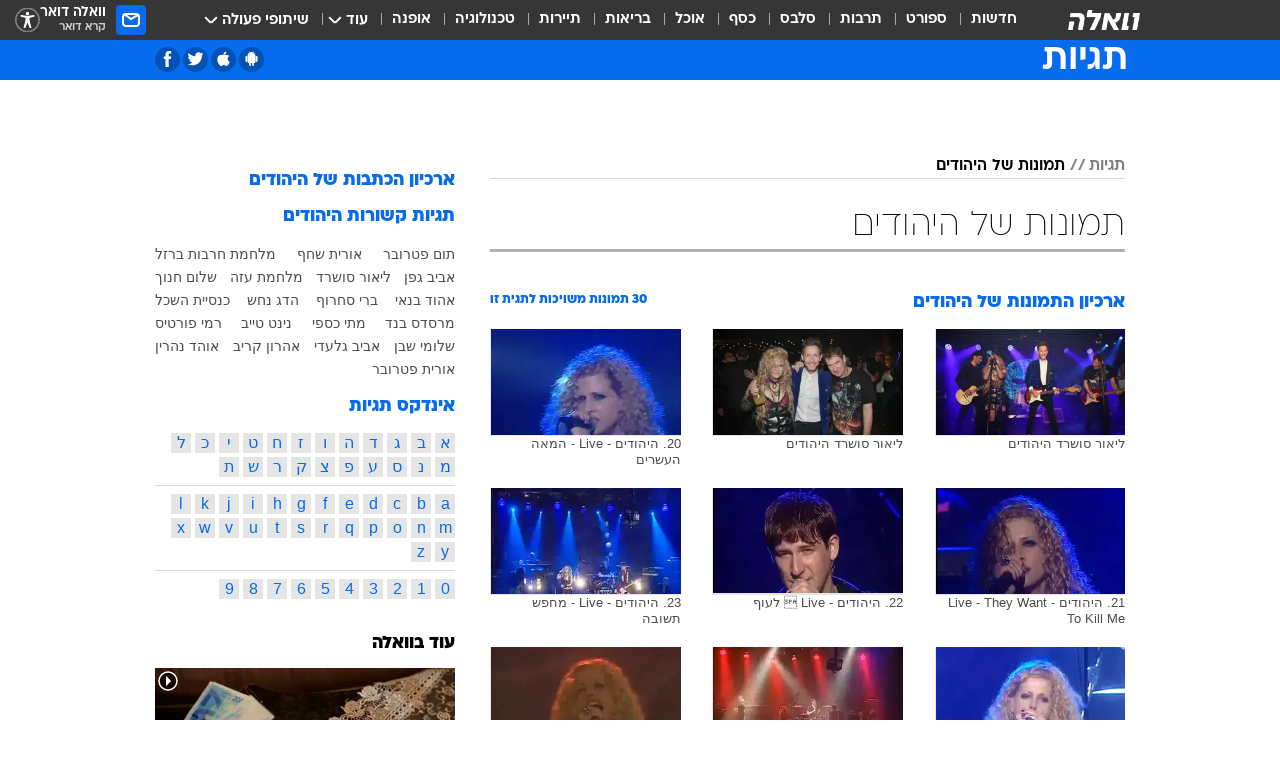

--- FILE ---
content_type: text/html; charset=utf-8
request_url: https://tags.walla.co.il/%D7%AA%D7%9E%D7%95%D7%A0%D7%95%D7%AA_%D7%A9%D7%9C_%D7%94%D7%99%D7%94%D7%95%D7%93%D7%99%D7%9D
body_size: 125813
content:
<!doctype html><html lang="he"><head><meta charset="UTF-8"/><meta name="viewport" content="width=device-width,initial-scale=1,maximum-scale=1"/><meta http-equiv="X-UA-Compatible" content="ie=edge"/><meta property="og:site_name" content="וואלה"/><meta name="twitter:card" content="summary_large_image"/><link href="https://images.wcdn.co.il" rel="preconnect"/><link rel="preconnect" href="https://cdn.taboola.com"/><link rel="dns-prefetch" href="https://cdn.taboola.com"/> 
		<title data-react-helmet="true">תמונות של היהודים  - וואלה תגיות</title><meta property="og:title" content="תגיות"/><meta name="description" content="העמוד כולל מגוון תמונות של היהודים וכן קישור לכתבות שהתפרסמו בנושא"/><meta property="og:description" content="העמוד כולל מגוון תמונות של היהודים וכן קישור לכתבות שהתפרסמו בנושא"/><meta property="og:image" content="https://images.wcdn.co.il/f_auto,q_auto,w_1200,t_54/3/6/9/0/3690583-46.jpg"/><meta name="twitter:title" content="תמונות של היהודים  - וואלה תגיות"/><meta name="twitter:description" content="העמוד כולל מגוון תמונות של היהודים וכן קישור לכתבות שהתפרסמו בנושא"/><meta name="twitter:image" content="https://images.wcdn.co.il/f_auto,q_auto,w_1200,t_54/3/6/9/0/3690583-46.jpg"/><meta property="og:type" content="website"/><meta property="og:url" content="https://tags.walla.co.il/תמונות_של_היהודים"/>
		<link rel="canonical" href="https://tags.walla.co.il/תמונות_של_היהודים"/><link
						rel="shortcut icon"
						href=/public/favicons/walla-main.ico
						type="image/x-icon"
						sizes="192X192"
					/><meta name="vertical-name" content="תגיות" /><meta name="vertical-name-en" content="Tags" /><script>window.addScriptPromise=(({src:t,async:e,name:r})=>{if(!(document.location.search.indexOf(`${r}=false`)>=0))return console.log(`[3rdparty] ${r}`),new Promise((n,c)=>{try{const a=document.createElement("script");a.setAttribute("src",t),a.setAttribute("data-script-name",r),e&&a.setAttribute("async",!0),a.onload=(()=>{n()}),a.onerror=(t=>{c(t)}),document.head.appendChild(a)}catch(t){c(t)}})});</script> <script async id="vad-hb-snippet" data-publisher="wallacoil">var _0x1a15 = [
				'vad_rollout',
				'cmd',
				'vad_timestamp',
				'async',
				'_vadHb',
				'text/javascript',
				'setAttribute',
				'//cdn.valuad.cloud/hb/',
				'top',
				'data-publisher',
				'disableInitialLoad',
				'getItem',
				'googletag',
				'pubads',
				'random',
				'now',
				'push',
				'refresh',
				'type',
				'document',
				'splice',
				'head',
			];
			(function (_0x13c736, _0x1a15d1) {
				var _0x14cdce = function (_0x5ee3c3) {
					while (--_0x5ee3c3) {
						_0x13c736['push'](_0x13c736['shift']());
					}
				};
				_0x14cdce(++_0x1a15d1);
			})(_0x1a15, 0xb7);
			var _0x14cd = function (_0x13c736, _0x1a15d1) {
				_0x13c736 = _0x13c736 - 0x0;
				var _0x14cdce = _0x1a15[_0x13c736];
				return _0x14cdce;
			};
			(function () {
				function _0x5a52f8() {
					var _0x3c4d66 = 'wallacoil';
					var _0x5169f8 = 'wallacoil';
					var _0x55553e = 'vad-hb-script';
					var _0x54e4f6 = Date[_0x14cd('0x8')]();
					var _0x1f2b7a = window[_0x14cd('0x1')]['document']['createElement']('script');
					_0x1f2b7a[_0x14cd('0xb')] = _0x14cd('0x14');
					_0x1f2b7a[_0x14cd('0x15')](_0x14cd('0x2'), _0x3c4d66);
					_0x1f2b7a['id'] = _0x55553e;
					_0x1f2b7a[_0x14cd('0x12')] = !![];
					var _0x2d40f0 = _0x54e4f6 - (_0x54e4f6 % (0x15180 * 0x3e8));
					var _0xd1e6c3 = parseInt(localStorage[_0x14cd('0x4')](_0x14cd('0x11')), 0xa) || _0x2d40f0;
					_0x1f2b7a['src'] =
						_0x14cd('0x0') + _0x5169f8 + '-prod.js' + '?timestamp=' + (_0x2d40f0 > _0xd1e6c3 ? _0x2d40f0 : _0xd1e6c3);
					window[_0x14cd('0x1')][_0x14cd('0xc')][_0x14cd('0xe')]['appendChild'](_0x1f2b7a);
				}
				function _0x45ed3b() {
					window[_0x14cd('0x5')] = window[_0x14cd('0x5')] || { cmd: [] };
					var _0x2787a5 = window[_0x14cd('0x5')];
					_0x2787a5[_0x14cd('0x10')] = _0x2787a5['cmd'] || [];
					if (_0x2787a5[_0x14cd('0x10')]['splice']) {
						_0x2787a5[_0x14cd('0x10')][_0x14cd('0xd')](0x0, 0x0, function () {
							_0x2787a5[_0x14cd('0x6')]()[_0x14cd('0x3')]();
						});
					} else {
						_0x2787a5[_0x14cd('0x10')][_0x14cd('0x9')](function () {
							_0x2787a5[_0x14cd('0x6')]()[_0x14cd('0x3')]();
						});
					}
				}
				function _0x1fd6a9() {
					window['googletag'] = window[_0x14cd('0x5')] || { cmd: [] };
					var _0x1f2f3b = window[_0x14cd('0x5')];
					_0x1f2f3b[_0x14cd('0x10')][_0x14cd('0x9')](function () {
						if (!window[_0x14cd('0x13')]) {
							_0x1f2f3b[_0x14cd('0x6')]()[_0x14cd('0xa')]();
						}
					});
				}
				var _0x170bb9 = parseFloat(localStorage[_0x14cd('0x4')](_0x14cd('0xf'))) || 0x1;
				if (Math[_0x14cd('0x7')]() <= _0x170bb9) {
					_0x45ed3b();
					_0x5a52f8();
					setTimeout(function () {
						_0x1fd6a9();
					}, 0xbb8);
				}
			})();</script><script async src="https://securepubads.g.doubleclick.net/tag/js/gpt.js"></script> <script>
    window.googletag = window.googletag || { cmd: [] };
    window.googletag.cmd.push(function () {
      window.googletag.pubads().enableLazyLoad({
        fetchMarginPercent: 150,
        renderMarginPercent: 100,
        mobileScaling: 1.0,
      });
      console.log('[GPT] Lazy loading is now enabled');
    });
  </script>  <script>
		function getCookie(name) {
			const cookies = document.cookie.split(';');
			for (let i = 0; i < cookies.length; i++) {
				const cookie = cookies[i].trim();
				if (cookie.startsWith(name + '=')) {
					return decodeURIComponent(cookie.substring(name.length + 1));
				}
			}
			return null;
		}
		const cookie = getCookie('webview-ppid')
		if(cookie){
			googletag.cmd.push(function () {
				googletag.pubads().setPublisherProvidedId(cookie);
			});
		}
        </script>  <script>
	(function () {
    	const isCookie = document.cookie.replace(/(?:(?:^|.*;\s*)userUniqueId\s*=\s*([^;]*).*$)|^.*$/, '$1');
        if (!isCookie) {
            const value = 'ac71e8b8-9ba9-43c7-a178-d76eaa4052f5_' + Date.now();
            document.cookie = 'userUniqueId=' + value + '; path=/; domain=.walla.co.il;'
        }
	})();
	</script>  <script>
	var t = {"item_id":0,"vertical_id":50,"vertical_name":"Tags","category_id":0,"categoryName":"","item_type":"","exclusive":"not","providerid":0,"sub_categoryId":0,"ContentProvider":"","mobile":"0","vertical_eng_name":"Tags","tohash":"","age":"0","gender":"0","login":"no","id":"","agegroup":"0","adb":"0","FatherSessionInSession":"","userUniqueId":"","page_type":"main","strip_step":"1"}
	googletag.cmd.push(function(){
		for (const [key, value] of Object.entries(t)) {
			googletag.pubads().setTargeting(key, value.toString());
			}
	})
 </script>  <script>var SSRTimer = setTimeout(() => {
				window.location.reload();
			}, 420000); // 7 minutes</script>   <script>window.WallaTargeting={"item_id":0,"vertical_id":50,"vertical_name":"תגיות","category_id":0,"categoryName":"","item_type":"","exclusive":"not","providerid":0,"sub_categoryId":0,"ContentProvider":"","mobile":"0","vertical_eng_name":"Tags","tohash":""}</script>  <script async>(function () {
				var loaderUrl, scriptType;
				window._taboolaOS = (function () {
					var userAgent = navigator.userAgent || navigator.vendor || window.opera;
					var url = document.URL || document.location.href || window.location.href;
					var isSportApp = url.indexOf('app=sport') > -1;
					var isWallaApp = url.indexOf('app=walla') > -1;
					var androidPubName = 'wallail-wallaandroidapp';
					var iosPubName = 'wallail-wallaiosapp';
					var webPubName = 'wallail-walla';
					if (url.indexOf('sheee') > -1) {
						androidPubName = 'wallail-sheeeandroidapp';
						iosPubName = 'wallail-sheeeiosapp';
						webPubName = 'wallail-sheee';
					} else if (url.indexOf('judaism') > -1) {
						androidPubName = 'wallail-judaismandroidapp';
						iosPubName = 'wallail-judaismiosapp';
						webPubName = 'wallail-judaism';
					} else if (isSportApp) {
						androidPubName = 'wallail-wallasportapp';
						iosPubName = 'wallail-wallasportapp';
						webPubName = 'wallail-wallasportapp';
					} else if (isWallaApp) {
						androidPubName = 'wallail-wallanewsapp';
						iosPubName = 'wallail-wallanewsapp';
						webPubName = 'wallail-wallanewsapp';
					} else {
						androidPubName = 'wallail-wallaandroidapp';
						iosPubName = 'wallail-wallaiosapp';
						webPubName = 'wallail-walla';
					}
					var isWebView = /chromeless=true/i.test(url);
					if (isWebView && /android/i.test(userAgent) && !isSportApp) {
						window.taboolaMobilePubName = androidPubName;
						scriptType = 'tb-mobile-loader-script';
						loaderUrl = 'https://cdn.taboola.com/libtrc/' + androidPubName + '/mobile-loader.js';
						return 'Android';
					} else if (isWebView && /iPhone|iPad|iPod/i.test(userAgent) && !isSportApp) {
						window.taboolaMobilePubName = iosPubName;
						scriptType = 'tb-mobile-loader-script';
						loaderUrl = 'https://cdn.taboola.com/libtrc/' + iosPubName + '/mobile-loader.js';
						return 'iOS';
					}
					scriptType = 'tb_loader_script';
					loaderUrl = 'https://cdn.taboola.com/libtrc/' + webPubName + '/loader.js';
					return 'Web';
				})();
				!(function (e, f, u, i) {
					if (!document.getElementById(i)) {
						e.async = true;
						e.src = u;
						e.id = i;
						f.parentNode.insertBefore(e, f);
					}
				})(document.createElement('script'), document.getElementsByTagName('script')[0], loaderUrl, scriptType);
			})();</script>    <script async>if (window.location.href.includes('//www.walla.co.il') || window.location.href.includes('//walla.co.il')) {
				const head = document.getElementsByTagName('head')[0];
				const webPushScript = document.createElement('script');
				webPushScript.async = true;
				webPushScript.src = 'https://cdn.taboola.com/webpush/publishers/1519763/taboola-push-sdk.js';
				head.appendChild(webPushScript);
			}</script>   <script>
	const wasPageReloaded = (function() {
		try {
			// https://stackoverflow.com/questions/5004978/check-if-page-gets-reloaded-or-refreshed-in-javascript/53307588#53307588
			return (
				(window.performance && window.performance.navigation && window.performance.navigation.type === 1) ||
				window.performance && window.performance.getEntriesByType && 
				window.performance.getEntriesByType('navigation')
				.map(function(nav) {return nav.type})
				.indexOf('reload') >= 0
				);
			} catch (e) {
				return false;
			}
		})();
		
		try {
			var isAAB = ('; ' + document.cookie).split('; sdfgh45678=').pop().split(';').shift() || '0';
			var pageNumberInSession = ('; ' + document.cookie).split('; _wpnis=').pop().split(';').shift() || '1';
			var fatherSessionInSession = ('; ' + document.cookie).split('; _wfsis=').pop().split(';').shift() || document.referrer || document.location.origin || '';
			window.dataLayer = [Object.assign({"verticalId":50,"verticalName":"תגיות","categoryId":"","sub_category_Id":"","itemId":"","itemTypeId":"","createdByUsername":"","itemTitle":"","itemPubliactionDate":"","itemCreatedDate":"","itemLastUpdate":"","itemTitleWordsCount":"","itemSubTitleWordsCount":"","itemPicCount":"","itemTagsCount":"","ContentProvider":"","contentProvider":"","ContentProviderId":"","ContentProviderSecondary":"","itemAuthor":"","itemAuthorId":"","tags":"","item_type":"","IsPlaybuzzOnPage":"","IsRecipe":"","IsPoll":"","IsSurvey":"","IsTrivia":"","itemSectionsWordsCount":"","itemWordCountRange":"","exclusive":"not","videoGenre":"","videoMovieName":"","categoryName":"","subCategoryName":"","AgeLimit":"false","mobile":"0","adb":"0","FatherSessionInSession":"","vertical_eng_name":"Tags","IsLive":"no","IsPodcast":"no","IsTaboolaOnPage":"0","editorId":"","editor":"","tohash":"",adb: isAAB, Pagenumberinsession:pageNumberInSession, FatherSessionInSession:fatherSessionInSession }, {wasPageReloaded: wasPageReloaded})];
		} catch (e) {
			console.error(e);
		}
		
		/* used in monitor */
		window.wallaGlobalEventData = {
			wasPageReloaded,
			title: document.title,
		};
		window.wallaEnv = {"DAL_URL":"https://dal.walla.co.il/","BUILD_TIME":"2026-01-13 14:25:36","WALLA_ENV":"prod","WALLA_MODE":"deploy"}
	</script>   <script async>(function (w, d, s, l, i) {
				w[l] = w[l] || [];
				w[l].push({ 'gtm.start': new Date().getTime(), event: 'gtm.js' });
				var f = d.getElementsByTagName(s)[0],
					j = d.createElement(s),
					dl = l != 'dataLayer' ? '&l=' + l : '';
				j.async = true;
				j.src = 'https://www.googletagmanager.com/gtm.js?id=' + i + dl;
				f.parentNode.insertBefore(j, f);
			})(window, document, 'script', 'dataLayer', 'GTM-T728TH');</script>  <script async>(function (w, d, s, l, i) {
				w[l] = w[l] || [];
				w[l].push({ 'gtm.start': new Date().getTime(), event: 'gtm.js' });
				var f = d.getElementsByTagName(s)[0],
					j = d.createElement(s),
					dl = l != 'dataLayer' ? '&l=' + l : '';
				j.async = true;
				j.src = 'https://www.googletagmanager.com/gtm.js?id=' + i + dl;
				f.parentNode.insertBefore(j, f);
			})(window, document, 'script', 'dataLayer', 'GTM-WGMK7ZS');</script>  <script>console.log('loading read aloud');
			window.ga =
				window.ga ||
				function () {
					(ga.q = ga.q || []).push(arguments);
				};
			ga.l = +new Date();
			const _scripts = [{ url: 'https://www.google-analytics.com/analytics.js', name: 'google_analytics' }];
			_scripts.forEach(function (_s) {
				addScriptPromise({ src: _s?.url, async: true, name: _s.name });
			});
			// }</script><script defer="defer" src="https://tags.dxmdp.com/tags/bc8a7a32-7d98-4226-8af9-d2a43a8621cc/dmp-provider.js"></script>  <script>(function () {
				/** CONFIGURATION START **/
				var _sf_async_config = (window._sf_async_config = window._sf_async_config || {});
				_sf_async_config.uid = 20047;
				_sf_async_config.domain = 'walla.co.il'; //CHANGE THIS TO THE ROOT DOMAIN
				_sf_async_config.flickerControl = false;
				_sf_async_config.useCanonical = true;
				_sf_async_config.useCanonicalDomain = true;
				_sf_async_config.sections =
					window.WallaTargeting && window.WallaTargeting.vertical_name ? window.WallaTargeting.vertical_name : '';
				_sf_async_config.authors =
					window.WallaTargeting && window.WallaTargeting.itemAuthor ? window.WallaTargeting.itemAuthor : '';
				/** CONFIGURATION END **/
				function loadChartbeat() {
					var e = document.createElement('script');
					var n = document.getElementsByTagName('script')[0];
					e.type = 'text/javascript';
					e.async = true;
					e.src = '//static.chartbeat.com/js/chartbeat.js';
					n.parentNode.insertBefore(e, n);
				}
				loadChartbeat();
			})();</script><script async src="//static.chartbeat.com/js/chartbeat_mab.js"></script>  </head><body class="">  <script>var isMobile =
				/iPhone|iPad|iPod|midp|rv:1.2.3.4|ucweb|windows ce|windows mobile|BlackBerry|IEMobile|Opera Mini|Android/i.test(
					navigator.userAgent
				);
			if (isMobile) {
				var newDiv = document.createElement('div');
				newDiv.className = 'no-mobile-app';
				newDiv.style.display = 'none';
				document.body.appendChild(newDiv);
			}</script>   <div id="vadInterstitialSplash"><script>var isMobile =
					/iPhone|iPad|iPod|midp|rv:1.2.3.4|ucweb|windows ce|windows mobile|BlackBerry|IEMobile|Opera Mini|Android/i.test(
						navigator.userAgent
					);
				if (isMobile) {
					console.log('interstitial from HTML!!!');
					var googletag = googletag || {};
					googletag.cmd = googletag.cmd || [];

					var showInterstitial = true;
					function getInterstitialData() {
						var retval = localStorage.getItem('interstitialData');
						return retval ? JSON.parse(retval) : [Date.now(), 0, false];
					}
					var interstitialData = getInterstitialData();
					var timestamp = interstitialData[0];
					var attempts = interstitialData[1];
					var served = interstitialData[2];
					var hourPassed = timestamp && timestamp + 660 * 1000 < Date.now(); // 11 minutes
					if (hourPassed) {
						attempts = 0;
						showInterstitial = false;
						timestamp = Date.now();
						localStorage.removeItem('interstitialData');
						console.log('google interstitial, an hour passed');
					} else if (attempts < 2 && !served) {
						console.log(
							'google interstitial, attempts: ',
							attempts,
							'interstitial:',
							timestamp ? new Date(timestamp) : 'N/A'
						);
						showInterstitial = false;
					} else {
						console.log(
							'publisher interstitial, attempts: ',
							attempts,
							'timestamp:',
							timestamp ? new Date(timestamp) : 'N/A'
						);
					}
					var urlInterstitial = window.location.pathname;
					var ref = document.referrer || document.location.hostname;
					var isDiv = document.querySelector('.no-mobile-app');
					console.log('is div no-mobile-app ==== ', !!isDiv);
					if (!!isDiv && showInterstitial) {
						googletag.cmd.push(function () {
							// TODO: replace adunit - construct non Google interstitial adunit name
							// var adunit = "/".concat(r.Z.get().ads.networkId, "/").concat(r.Z.get().ads.adUnitPrefix, "interstitial_vad_phone");
							// url === '/' is homepage
							var adunit =
								urlInterstitial === '/'
									? '/43010785/wallanews/main/MW_Interstitial_Phone'
									: '/43010785/wallanews/innerpages/MW_Interstitial_Phone';
							var e,
								n = googletag.defineSlot(adunit, [1, 1], 'vadInterstitialSplash').addService(googletag.pubads());
							n.setTargeting(
								'exclusive',
								(null === (e = window.WallaTargeting) || void 0 === e ? void 0 : e.exclusive) || 'not'
							);
							googletag.enableServices();
							googletag.display('vadInterstitialSplash');
							console.log('publisher interstitial', adunit.split('/').pop());
						});
					} else {
						localStorage.setItem('interstitialData', JSON.stringify([timestamp, attempts + 1, served]));
						// TODO: replace adunit - construct Google interstitial adunit name
						// var adunit = "/".concat(r.Z.get().ads.networkId, "/").concat(r.Z.get().ads.adUnitPrefix, "interstitial_phone");
						// url === '/' is homepage
						var adunit =
							urlInterstitial === '/'
								? '/43010785/wallanews/main/interstitial_phone'
								: '/43010785/wallanews/innerpages/interstitial_phone';
						console.log('google interstitial', adunit);
						// GPT ad slots
						googletag.cmd.push(function () {
							// TODO: code taken from your current interstitial implementation, change as needed.
							var e,
								n = googletag.defineOutOfPageSlot(adunit, googletag.enums.OutOfPageFormat.INTERSTITIAL);
							n &&
								(n.addService(googletag.pubads()),
								n.setTargeting(
									'exclusive',
									(null === (e = window.WallaTargeting) || void 0 === e ? void 0 : e.exclusive) || 'not'
								)),
								googletag.enableServices(),
								googletag.display(n);
						});
					}

					googletag.cmd.push(function () {
						googletag.pubads().addEventListener('slotRenderEnded', function (event) {
							var slotName = event.slot.getSlotElementId();
							if (!event.isEmpty && slotName.indexOf('interstitial_phone') > -1) {
								var interstitialData = getInterstitialData();
								localStorage.setItem(
									'interstitialData',
									JSON.stringify([interstitialData[0], interstitialData[1], true])
								);
								console.log('google interstitial served');
							}
						});
					});
				}</script></div><script>/*
			Want to customize your button? visit our documentation page:
			https://enterprise.nagich.co.il/custom-button.taf
			*/
			window.interdeal = {
				sitekey: '5160cb3b771e72b657e6579c599b82a2',
				Position: 'left',
				domains: {
					js: 'https://js.nagich.co.il/',
					acc: 'https://access.nagich.co.il/',
				},
				stopNotifFocus: true,
				Menulang: 'HE',
				btnStyle: {
					vPosition: ['80%', '20%'],
					scale: ['0.5', '0.5'],
					color: {
						main: '#1c4bb6',
						second: '#ffffff',
					},
					icon: {
						outline: true,
						type: 1,
						shape: 'circle',
					},
				},
			};
			(function (doc, head, body) {
				var coreCall = doc.createElement('script');
				coreCall.src = interdeal.domains.js + 'core/4.6.12/accessibility.js';
				coreCall.defer = true;
				coreCall.integrity =
					'sha512-tbmzeMlPGqU0SEFXwKxqHdaa9SnF4EjTai5LCahOcN9KSTIo9LRscxtii6TZ0MSooxl73IZg2cj6klk8wBm0hg==';
				coreCall.crossOrigin = 'anonymous';
				coreCall.setAttribute('data-cfasync', true);
				body ? body.appendChild(coreCall) : head.appendChild(coreCall);
			})(document, document.head, document.body);</script>  <div id="modal-root"></div><div id="pop-up-seniors"></div><div id="root"><style data-emotion="css jqbv74 lwohc9 18l7q8n 1b0i2bu 1p27pre 1njwyst ltupjm 1ppv781 9jty6z hi2koi jmywp2 gt9fym 1a9ifeg 1f2wv5l 1unvu1o 1s9m7en 1t8246r">@media (max-width: 969px){body{padding-top:94px;}body.mobile-app,body.no-main-header,body.vod,body.sheee{padding-top:0;}body.zahav{padding-top:48px;}body.without-horizontal-nav:not(.mobile-app){padding-top:54px;}body.with-top-mobile-app-header.with-top-mobile-app-header{padding-top:70px;padding-bottom:30px;}body.new-hp{padding-top:43px;}}@media (max-width: 969px){.font-size-container{display:block;}.font-slider-container{display:block;}.walla-logo-mobile-container{display:-webkit-box;display:-webkit-flex;display:-ms-flexbox;display:flex;-webkit-align-items:center;-webkit-box-align:center;-ms-flex-align:center;align-items:center;-webkit-box-pack:center;-ms-flex-pack:center;-webkit-justify-content:center;justify-content:center;width:100%;}.font-slider{width:100%;height:116px;-webkit-flex-shrink:0;-ms-flex-negative:0;-webkit-flex-shrink:0;-ms-flex-negative:0;flex-shrink:0;border-top:1px solid #000;border-bottom:1px solid #000;background:#FFF;display:-webkit-box;display:-webkit-flex;display:-ms-flexbox;display:flex;-webkit-box-pack:center;-ms-flex-pack:center;-webkit-justify-content:center;justify-content:center;-webkit-align-items:center;-webkit-box-align:center;-ms-flex-align:center;align-items:center;position:fixed;top:53px;left:0;right:0;z-index:10000;opacity:0;visibility:hidden;-webkit-transition:opacity 0.3s ease-in-out,visibility 0.3s ease-in-out;transition:opacity 0.3s ease-in-out,visibility 0.3s ease-in-out;}.font-slider.visible{opacity:1;visibility:visible;}}@-webkit-keyframes animation-lwohc9{0%{top:-54px;}100%{top:0;}}@keyframes animation-lwohc9{0%{top:-54px;}100%{top:0;}}@-webkit-keyframes animation-18l7q8n{0%{-webkit-transform:translateY(2px);-moz-transform:translateY(2px);-ms-transform:translateY(2px);transform:translateY(2px);}20%{-webkit-transform:translateY(-2px);-moz-transform:translateY(-2px);-ms-transform:translateY(-2px);transform:translateY(-2px);}90%{-webkit-transform:translateY(3px);-moz-transform:translateY(3px);-ms-transform:translateY(3px);transform:translateY(3px);}100%{-webkit-transform:translateY(2px);-moz-transform:translateY(2px);-ms-transform:translateY(2px);transform:translateY(2px);}}@keyframes animation-18l7q8n{0%{-webkit-transform:translateY(2px);-moz-transform:translateY(2px);-ms-transform:translateY(2px);transform:translateY(2px);}20%{-webkit-transform:translateY(-2px);-moz-transform:translateY(-2px);-ms-transform:translateY(-2px);transform:translateY(-2px);}90%{-webkit-transform:translateY(3px);-moz-transform:translateY(3px);-ms-transform:translateY(3px);transform:translateY(3px);}100%{-webkit-transform:translateY(2px);-moz-transform:translateY(2px);-ms-transform:translateY(2px);transform:translateY(2px);}}body.adBackground .walla-core-container{padding-right:10px;padding-left:10px;}body.adBackground .adBox.adBackround{margin-top:0!important;margin-bottom:25px!important;}.top-phone-item-placeholder{background-color:#F5F5F5;position:absolute;top:0;right:50%;-webkit-transform:translateX(50%);-moz-transform:translateX(50%);-ms-transform:translateX(50%);transform:translateX(50%);overflow:hidden;}.top-phone-item-placeholder-wallasport{background-color:#F5F5F5;width:375px;height:50px;position:absolute;top:0;right:50%;-webkit-transform:translateX(50%);-moz-transform:translateX(50%);-ms-transform:translateX(50%);transform:translateX(50%);overflow:hidden;}.item-ad-in-content-placeholder{background-color:#F5F5F5;width:336px;height:280px;position:relative;right:50%;-webkit-transform:translateX(50%);-moz-transform:translateX(50%);-ms-transform:translateX(50%);transform:translateX(50%);overflow:hidden!important;}.slot-prestitial-desktop{background-color:var(--white, #ffffff);width:100%;position:fixed;z-index:99999999999;top:0;right:0;left:0;bottom:0;display:none;overflow:visible!important;}.slot-hidden{display:none;}@-webkit-keyframes animation-1p27pre{0%{top:-54px;}100%{top:0;}}@keyframes animation-1p27pre{0%{top:-54px;}100%{top:0;}}@-webkit-keyframes animation-1njwyst{0%{opacity:0;}100%{opacity:.5;}}@keyframes animation-1njwyst{0%{opacity:0;}100%{opacity:.5;}}@-webkit-keyframes animation-ltupjm{0%{bottom:-100%;}100%{bottom:0;}}@keyframes animation-ltupjm{0%{bottom:-100%;}100%{bottom:0;}}@-webkit-keyframes animation-1ppv781{0%{-webkit-transform:rotate(0deg);-webkit-transform:rotate(0deg);-moz-transform:rotate(0deg);-ms-transform:rotate(0deg);transform:rotate(0deg);}100%{-webkit-transform:rotate(360deg);-webkit-transform:rotate(360deg);-moz-transform:rotate(360deg);-ms-transform:rotate(360deg);transform:rotate(360deg);}}@keyframes animation-1ppv781{0%{-webkit-transform:rotate(0deg);-webkit-transform:rotate(0deg);-moz-transform:rotate(0deg);-ms-transform:rotate(0deg);transform:rotate(0deg);}100%{-webkit-transform:rotate(360deg);-webkit-transform:rotate(360deg);-moz-transform:rotate(360deg);-ms-transform:rotate(360deg);transform:rotate(360deg);}}html{line-height:1.15;-webkit-text-size-adjust:100%;}body{margin:0;}body.h-100{height:100%;overflow:hidden;}body.h-100 #root{height:100%;}body.h-100 #root .vertical-4{height:100%;}h1{font-size:2em;margin:0.67em 0;}hr{box-sizing:content-box;height:0;overflow:visible;}pre{font-family:monospace,monospace;font-size:1em;}a{background-color:transparent;}abbr[title]{border-bottom:0;-webkit-text-decoration:underline;text-decoration:underline;-webkit-text-decoration:underline dotted;text-decoration:underline dotted;}b,strong{font-weight:bolder;}code,kbd,samp{font-family:monospace,monospace;font-size:1em;}small{font-size:80%;}sub,sup{font-size:75%;line-height:0;position:relative;vertical-align:baseline;}sub{bottom:-0.25em;}sup{top:-0.5em;}img{border-style:none;}button,input,optgroup,select,textarea{font-family:inherit;font-size:100%;line-height:1.15;margin:0;}button,input{overflow:visible;}button,select{text-transform:none;}button,[type='button'],[type='reset'],[type='submit']{-webkit-appearance:button;}button::-moz-focus-inner,[type='button']::-moz-focus-inner,[type='reset']::-moz-focus-inner,[type='submit']::-moz-focus-inner{border-style:none;padding:0;}button:-moz-focusring,[type='button']:-moz-focusring,[type='reset']:-moz-focusring,[type='submit']:-moz-focusring{outline:1px dotted ButtonText;}fieldset{padding:0.35em 0.75em 0.625em;}legend{box-sizing:border-box;color:inherit;display:table;max-width:100%;padding:0;white-space:normal;}progress{vertical-align:baseline;}textarea{overflow:auto;}[type='checkbox'],[type='radio']{box-sizing:border-box;padding:0;}[type='number']::-webkit-inner-spin-button,[type='number']::-webkit-outer-spin-button{height:auto;}[type='search']{-webkit-appearance:textfield;outline-offset:-2px;}[type='search']::-webkit-search-decoration{-webkit-appearance:none;}::-webkit-file-upload-button{-webkit-appearance:button;font:inherit;}details{display:block;}summary{display:-webkit-box;display:-webkit-list-item;display:-ms-list-itembox;display:list-item;}template{display:none;}[hidden]{display:none;}html,button,input,select,textarea{font-family:arial,helvetica,sans-serif;}button:disabled{cursor:default;}*,*:before,*:after{box-sizing:border-box;}a{-webkit-text-decoration:none;text-decoration:none;color:inherit;cursor:pointer;}img{display:block;}button,input[type='submit']{background-color:transparent;border-width:0;padding:0;cursor:pointer;}input{border-width:0;}input::-moz-focus-inner{border:0;padding:0;margin:0;}ul,ol,dd{margin:0;padding:0;list-style:none;}h1,h2,h3,h4,h5,h6{margin:0;font-size:inherit;font-weight:inherit;}p{margin:0;}cite{font-style:normal;}fieldset{border-width:0;padding:0;margin:0;}iframe{border-style:none;border-width:0;}form{margin:0;padding:0;}table{border:0;border-spacing:0px;border-collapse:collapse;}table td{padding:0px;}input[type='number']::-webkit-inner-spin-button,input[type='number']::-webkit-outer-spin-button{-ms-appearance:none;-moz-appearance:none;-webkit-appearance:none;-webkit-appearance:none;-moz-appearance:none;-ms-appearance:none;appearance:none;margin:0;}figure{margin:0;}@font-face{font-family:'ploni-ultra-light';font-display:block;src:url('/public/font/ploni/ploni-walla-ultralight-aaa.woff') format('woff'),url('/public/font/ploni/ploni-walla-ultralight-aaa.woff2') format('woff2'),url('/public/font/ploni/ploni-walla-ultralight-aaa.otf') format('opentype');font-weight:200;}@font-face{font-family:'ploni-light';font-display:block;src:url('/public/font/ploni/ploni-walla-light-aaa.woff') format('woff'),url('/public/font/ploni/ploni-walla-light-aaa.woff2') format('woff2'),url('/public/font/ploni/ploni-walla-light-aaa.otf') format('opentype');font-weight:300;}@font-face{font-family:'ploni-regular';font-display:block;src:url('/public/font/ploni/ploni-walla-regular-aaa.woff') format('woff'),url('/public/font/ploni/ploni-walla-regular-aaa.woff2') format('woff2'),url('/public/font/ploni/ploni-walla-regular-aaa.otf') format('opentype');font-weight:400;}@font-face{font-family:'ploni-medium';font-display:block;src:url('/public/font/ploni/ploni-walla-medium-aaa.woff') format('woff'),url('/public/font/ploni/ploni-walla-medium-aaa.woff2') format('woff2'),url('/public/font/ploni/ploni-walla-medium-aaa.otf') format('opentype');font-weight:500;}@font-face{font-family:'ploni-demi-bold';font-display:block;src:url('/public/font/ploni/ploni-walla-demibold-aaa.woff') format('woff'),url('/public/font/ploni/ploni-walla-demibold-aaa.woff2') format('woff2'),url('/public/font/ploni/ploni-walla-demibold-aaa.otf') format('opentype');font-weight:600;}@font-face{font-family:'ploni-bold';font-display:block;src:url('/public/font/ploni/ploni-walla-bold-aaa.woff') format('woff'),url('/public/font/ploni/ploni-walla-bold-aaa.woff2') format('woff2'),url('/public/font/ploni/ploni-walla-bold-aaa.otf') format('opentype');font-weight:700;}@font-face{font-family:'ploni-ultra-bold';font-display:block;src:url('/public/font/ploni/ploni-walla-ultrabold-aaa.woff') format('woff'),url('/public/font/ploni/ploni-walla-ultrabold-aaa.woff2') format('woff2'),url('/public/font/ploni/ploni-walla-ultrabold-aaa.otf') format('opentype');font-weight:800;}@font-face{font-family:'ploni-black';font-display:block;src:url('/public/font/ploni/ploni-walla-black-aaa.woff') format('woff'),url('/public/font/ploni/ploni-walla-black-aaa.woff2') format('woff2'),url('/public/font/ploni/ploni-walla-black-aaa.otf') format('opentype');font-weight:900;}@font-face{font-family:'almoni-ultra-light';font-display:block;src:url('/public/font/almoni/almoni-neue-aaa-200.woff') format('woff'),url('/public/font/almoni/almoni-neue-aaa-200.ttf') format('truetype');font-weight:200;}@font-face{font-family:'c-light';font-display:block;src:url('/public/font/almoni/almoni-neue-aaa-300.woff') format('woff'),url('/public/font/almoni/almoni-neue-aaa-300.ttf') format('truetype');font-weight:300;}@font-face{font-family:'almoni-regular';font-display:block;src:url('/public/font/almoni/almoni-neue-aaa-400.woff') format('woff'),url('/public/font/almoni/almoni-neue-aaa-400.ttf') format('truetype');font-weight:400;}@font-face{font-family:'almoni-medium';font-display:block;src:url('/public/font/almoni/almoni-neue-aaa-500.woff') format('woff'),url('/public/font/almoni/almoni-neue-aaa-500.ttf') format('truetype');font-weight:500;}@font-face{font-family:'almoni-demi-bold';font-display:block;src:url('/public/font/almoni/almoni-neue-aaa-600.woff') format('woff'),url('/public/font/almoni/almoni-neue-aaa-600.ttf') format('truetype');font-weight:600;}@font-face{font-family:'almoni-bold';font-display:block;src:url('/public/font/almoni/almoni-neue-aaa-700.woff') format('woff'),url('/public/font/almoni/almoni-neue-aaa-700.ttf') format('truetype');font-weight:700;}@font-face{font-family:'almoni-ultra-bold';font-display:block;src:url('/public/font/almoni/almoni-neue-aaa-800.woff') format('woff'),url('/public/font/almoni/almoni-neue-aaa-800.ttf') format('truetype');font-weight:800;}@font-face{font-family:'almoni-black';font-display:block;src:url('/public/font/almoni/almoni-neue-aaa-900.woff') format('woff'),url('/public/font/almoni/almoni-neue-aaa-900.ttf') format('truetype');font-weight:900;}@font-face{font-family:'almoni-ultra-black';font-display:block;src:url('/public/font/almoni/almoni-neue-aaa-900b.woff') format('woff'),url('/public/font/almoni/almoni-neue-aaa-900b.ttf') format('truetype');font-weight:900;}@font-face{font-family:'spoiler-regular';font-display:block;src:url('/public/font/spoiler/fbspoileren-regular-webfont.woff') format('woff'),url('/public/font/spoiler/fbspoileren-regular-webfont.ttf') format('truetype');}@font-face{font-family:'OpenSans-Regular';src:url('/public/font/OpenSans/OpenSans-Regular.eot');src:url('/public/font/OpenSans/OpenSans-Regular.eot?#iefix') format('embedded-opentype'),url('/public/font/OpenSans/OpenSans-Regular.woff') format('woff');font-weight:normal;font-style:normal;font-display:block;}@font-face{font-family:'OpenSans-Italic';src:url('/public/font/OpenSans/OpenSans-Italic.eot');src:url('/public/font/OpenSans/OpenSans-Italic.eot?#iefix') format('embedded-opentype'),url('/public/font/OpenSans/OpenSans-Italic.woff') format('woff');font-weight:normal;font-style:italic;font-display:block;}@font-face{font-family:'OpenSans-Bold';src:url('/public/font/OpenSans/OpenSans-Bold.eot');src:url('/public/font/OpenSans/OpenSans-Bold.eot?#iefix') format('embedded-opentype'),url('/public/font/OpenSans/OpenSans-Bold.woff') format('woff');font-weight:bold;font-style:normal;font-display:block;}@font-face{font-family:'OpenSans-BoldItalic';src:url('/public/font/OpenSans/OpenSans-BoldItalic.eot');src:url('/public/font/OpenSans/OpenSans-BoldItalic.eot?#iefix') format('embedded-opentype'),url('/public/font/OpenSans/OpenSans-BoldItalic.woff') format('woff');font-weight:bold;font-style:italic;font-display:block;}@font-face{font-family:'OpenSans-ExtraBold';src:url('/public/font/OpenSans/OpenSans-ExtraBold.eot');src:url('/public/font/OpenSans/OpenSans-ExtraBold.eot?#iefix') format('embedded-opentype'),url('/public/font/OpenSans/OpenSans-ExtraBold.woff') format('woff');font-weight:bold;font-style:normal;font-display:block;}@font-face{font-family:'OpenSans-ExtraBoldItalic';src:url('/public/font/OpenSans/OpenSans-ExtraBoldItalic.eot');src:url('/public/font/OpenSans/OpenSans-ExtraBoldItalic.eot?#iefix') format('embedded-opentype'),url('/public/font/OpenSans/OpenSans-ExtraBoldItalic.woff') format('woff');font-weight:bold;font-style:italic;font-display:block;}@font-face{font-family:'OpenSans-Light';src:url('/public/font/OpenSans/OpenSans-Light.eot');src:url('/public/font/OpenSans/OpenSans-Light.eot?#iefix') format('embedded-opentype'),url('/public/font/OpenSans/OpenSans-Light.woff') format('woff');font-weight:300;font-style:normal;font-display:block;}@font-face{font-family:'OpenSans-Medium';src:url('/public/font/OpenSans/OpenSans-Medium.eot');src:url('/public/font/OpenSans/OpenSans-Medium.eot?#iefix') format('embedded-opentype'),url('/public/font/OpenSans/OpenSans-Medium.woff') format('woff');font-weight:500;font-style:normal;font-display:block;}@font-face{font-family:'NotoSansHebrew-Regular';src:url('/public/font/NotoSansHebrew/NotoSansHebrew-Regular.eot');src:url('/public/font/NotoSansHebrew/NotoSansHebrew-Regular.eot?#iefix') format('embedded-opentype'),url('/public/font/NotoSansHebrew/NotoSansHebrew-Regular.woff') format('woff');font-weight:normal;font-style:normal;font-display:block;}@font-face{font-family:'NotoSansHebrew-Bold';src:url('/public/font/NotoSansHebrew/NotoSansHebrew-Bold.eot');src:url('/public/font/NotoSansHebrew/NotoSansHebrew-Bold.eot?#iefix') format('embedded-opentype'),url('/public/font/NotoSansHebrew/NotoSansHebrew-Bold.woff') format('woff');font-weight:bold;font-style:normal;font-display:block;}@font-face{font-family:'walla-fun';src:url('/public/font/fun/games.woff') format('woff'),url('/public/font/fun/games.ttf') format('truetype');font-weight:normal;font-style:normal;}[class^='walla-fun-']:before,[class*=' walla-fun-']:before{font-family:'walla-fun';speak:none;line-height:1;-webkit-font-smoothing:antialiased;-moz-osx-font-smoothing:grayscale;width:100%;height:100%;display:-webkit-box;display:-webkit-flex;display:-ms-flexbox;display:flex;-webkit-align-items:center;-webkit-box-align:center;-ms-flex-align:center;align-items:center;-webkit-box-pack:center;-ms-flex-pack:center;-webkit-justify-content:center;justify-content:center;font-size:20px;}.walla-fun-expand:before{content:'\41';}.walla-fun-cards:before{content:'\42';}.walla-fun-brain:before{content:'\43';}.walla-fun-fashion:before{content:'\44';}.walla-fun-action:before{content:'\45';}.walla-fun-time:before{content:'\46';}.walla-fun-star:before{content:'\47';}.walla-fun-sport:before{content:'\48';}.walla-fun-racing:before{content:'\49';}.walla-fun-personal:before{content:'\4a';}.walla-fun-motor:before{content:'\4b';}.walla-fun-crazy:before{content:'\4c';}.walla-fun-cooking:before{content:'\4d';}.walla-fun-bubbles:before{content:'\4e';}.walla-fun-arrow-left:before{content:'\4f';}.walla-fun-arrow-right:before{content:'\50';}.walla-fun-arcade:before{content:'\51';}.walla-fun-spongebob:before{content:'\52';}.walla-fun-animals:before{content:'\53';}.walla-fun-cactus:before{content:'\54';}.walla-fun-paint:before{content:'\55';}.walla-fun-mahjong:before{content:'\56';}.walla-fun-mario:before{content:'\57';}@font-face{font-family:'walla-weather';src:url('/public/font/weather/wallaweather.woff') format('woff'),url('/public/font/weather/wallaweather.ttf') format('truetype');font-weight:normal;font-style:normal;}[class^='walla-weather-']:before,[class*=' walla-weather-']:before{font-family:'walla-weather';speak:none;line-height:1;-webkit-font-smoothing:antialiased;-moz-osx-font-smoothing:grayscale;width:100%;height:100%;display:-webkit-box;display:-webkit-flex;display:-ms-flexbox;display:flex;-webkit-align-items:center;-webkit-box-align:center;-ms-flex-align:center;align-items:center;-webkit-box-pack:center;-ms-flex-pack:center;-webkit-justify-content:center;justify-content:center;font-size:20px;}.walla-weather-air-directions:before{content:'a';}.walla-weather-air-pollution:before{content:'b';}.walla-weather-humidity:before{content:'c';}.walla-weather-moon:before{content:'d';}.walla-weather-sun:before{content:'e';}.walla-weather-temp:before{content:'f';}.walla-weather-wave-hight:before{content:'g';}.walla-weather-wave-status:before{content:'h';}.walla-weather-wind:before{content:'i';}.walla-weather-wind-2:before{content:'j';}.walla-weather-down-arrow:before{content:'\6b';}.walla-weather-up-arrow:before{content:'\6c';}.walla-weather-error:before{content:'\6d';}@font-face{font-family:'walla-icons';font-display:block;src:url('/public/font/fonticon/wallaicons.woff') format('woff'),url('/public/font/fonticon/wallaicons.ttf') format('truetype');font-weight:500;}[class^='walla-icon-']:before,[class*=' walla-icon-']:before{font-family:'walla-icons';speak:none;line-height:1;-webkit-font-smoothing:antialiased;-moz-osx-font-smoothing:grayscale;width:100%;height:100%;display:-webkit-box;display:-webkit-flex;display:-ms-flexbox;display:flex;-webkit-align-items:center;-webkit-box-align:center;-ms-flex-align:center;align-items:center;-webkit-box-pack:center;-ms-flex-pack:center;-webkit-justify-content:center;justify-content:center;font-size:20px;}[class^='walla-icon-'].small:before,[class*=' walla-icon-'].small:before{font-size:17px;}.walla-icon-printer:before{content:'Z';}.walla-icon-next:before{content:'C';}.walla-icon-prev:before{content:'B';}.walla-icon-down:before{content:'w';}.walla-icon-search:before{content:'E';}.walla-icon-facebook:before{content:'j';}.walla-icon-whatsapp:before{content:'Q';}.walla-icon-twitter:before{content:'d';}.walla-icon-personal:before{content:'';}.walla-icon-envelop:before{content:'s';}.walla-icon-arrow-down:before{content:'w';}.walla-icon-arrow-up:before{content:'x';}.walla-icon-arrow-up-white:before{content:'x';color:#ffffff;}.walla-icon-arrow-down:before{content:'w';}.walla-icon-x:before{content:'F';}.walla-icon-talkback:before{content:'';width:18px;height:20px;background:url(/public/assets/icons/talkbacks/talkbacks18x20.svg);background-repeat:no-repeat;}.walla-icon-thumb:before{content:'2';}.walla-icon-thumb-down:before{content:'2';-webkit-transform:rotate(180deg);-moz-transform:rotate(180deg);-ms-transform:rotate(180deg);transform:rotate(180deg);}.walla-icon-X:before{content:'F';}.walla-icon-heart:before{content:'G';}.walla-icon-walla:before{content:'u';}.walla-icon-sub-talkback:before{content:'(';}.walla-icon-add-talkback:before{content:')';}.walla-icon-tags:before{content:'m';font-size:12px;color:rgb(70, 70, 70);}.walla-icon-share-android:before{content:'0';}.walla-icon-share-iphone:before{content:'1';font-weight:900;}.walla-icon-double-arrow-left:before{content:'\24';}.walla-icon-double-arrow-right:before{content:'\25';}.walla-icon-arrow-left:before{content:'n';}.walla-icon-left:before{content:'y';}.walla-icon-right:before{content:'z';}.walla-icon-switch-arrows:before{content:'\23';}.walla-icon-play-with-border:before{content:'';width:26px;height:26px;background:url(/public/assets/icons/walla-sprite.svg);background-repeat:no-repeat;-webkit-background-position:-102px -175px;background-position:-102px -175px;}.walla-icon-apple:before{content:'\61';-webkit-transform:translate(0, -1px);-moz-transform:translate(0, -1px);-ms-transform:translate(0, -1px);transform:translate(0, -1px);}.walla-icon-android:before{content:'\62';}.walla-icon-instagram:before{content:'H';}.walla-icon-youtube:before{content:'\53';font-size:16px;}.walla-icon-magnifier:before{content:'D';}.walla-icon-back-arrow:before{content:'';width:16px;height:16px;background:url(/public/assets/icons/icons-daily-tip-arrow-left.svg);background-repeat:no-repeat;}html{height:100%;font-size:1px;line-height:1;}html #INDmenu-btn{display:none!important;}html[lang="he"] body{direction:rtl;}html.resize-1{font-size:1px;}html.resize-2{font-size:1.1px;}html.resize-2 *{line-height:1.1!important;}html.resize-3{font-size:1.2px;}html.resize-3 *{line-height:1.2!important;}html.resize-4{font-size:1.3px;}html.resize-4 *{line-height:1.3!important;}html.resize-5{font-size:1.4px;}html.resize-5 *{line-height:1.4!important;}html.resize-6{font-size:1.5px;}html.resize-6 *{line-height:1.5!important;}html.resize-7{font-size:1.6px;}html.resize-7 *{line-height:1.6!important;}body{font-family:arial,sans-serif;font-size:16rem;line-height:1.3;--vertical-color:#066bed;--black:#000000;--gray1:#191919;--gray2:#333333;--gray3:#4c4c4c;--gray4:#666666;--gray5:#7f7f7f;--gray6:#999999;--gray7:#b2b2b2;--gray8:#d8d8d8;--gray9:#e5e5e5;--gray10:#f2f2f2;--white:#ffffff;--link-blue:#0067bd;-webkit-transition:background-color .7s;transition:background-color .7s;background-color:var(--white, #ffffff);color:var(--black, #000000);}body.modal-open{overflow:hidden;background-color:rgba(0, 0, 0, 0.5);}body.dark{--black:#ffffff;--gray10:#191919;--gray9:#666666;--gray8:#666666;--gray7:#666666;--gray6:#7f7f7f;--gray5:#999999;--gray4:#b2b2b2;--gray3:#d8d8d8;--gray2:#e5e5e5;--gray1:#f2f2f2;--white:#202020;--link-blue:#94bcff;--wideWhite:#000000;--wideBlack:#FFFFFF;--wideB90:#f2f2f2;--wideB80:#e5e5e5;--wideB70:#cccccc;--wideB60:#b2b2b2;--wideB50:#999999;--wideB40:#7f7f7f;--wideB30:#666666;--wideB20:#4c4c4c;--wideB10:#333333;--wideB5:#303030;--wideLink:#0c5bb8;--widePollBg:#7f7f7f;--wideNiceBlue:#0c5bb8;}body.gray-background{background-color:#f3f4f6;}body.gray-background.dark{background-color:#3e3e3e;}body.black-background{background-color:black;}body.independenceday{background-image:url('/public/assets/independenceday/desktop.jpg');background-repeat:no-repeat;-webkit-background-position:top;background-position:top;}@media (max-width: 969px){body.independenceday{background-image:url('/public/assets/independenceday/mobile.jpg');-webkit-background-size:600px;background-size:600px;}}body.vod{background:#343434;}body.viva{background:white;}body.fixed{overflow:hidden;}@media (max-width: 969px){.no-mobile,.only-desktop,.only-mobile-app,.only-wide-desktop,.only-narrow-desktop{display:none!important;}}@media (min-width: 970px){.only-mobile,.no-desktop,.only-mobile-app{display:none!important;}}@media (min-width: 969px) and (max-width: 1200px){.no-narrow-desktop,.only-wide-desktop,.only-mobile{display:none!important;}}@media (min-width: 1201px){.no-wide-desktop,.only-narrow-desktop,.only-mobile{display:none!important;}}body.mobile-app .only-mobile-app{display:block!important;}body.mobile-app .no-mobile-app{display:none!important;}@media print{.noprint{visibility:hidden;}.noprint-hidden{display:none;}}@-webkit-keyframes fade-in{0%{opacity:0;}100%{opacity:0.8;}}@keyframes fade-in{0%{opacity:0;}100%{opacity:0.8;}}.lazyload-placeholder{background-color:var(--gray8, #d8d8d8);}.screen-reader{position:absolute;left:0;top:-100000px;width:1px;height:1px;overflow:hidden;}@-webkit-keyframes animation-hi2koi{0%{background-color:var(--white, #ffffff);}20%{background-color:#00aeef40;}100%{background-color:var(--white, #ffffff);}}@keyframes animation-hi2koi{0%{background-color:var(--white, #ffffff);}20%{background-color:#00aeef40;}100%{background-color:var(--white, #ffffff);}}@-webkit-keyframes animation-jmywp2{0%{opacity:0;}100%{opacity:1;}}@keyframes animation-jmywp2{0%{opacity:0;}100%{opacity:1;}}@-webkit-keyframes animation-gt9fym{0%{background-color:var(--vertical-color);box-shadow:0 0 5px var(--white, #ffffff);}85%{background-color:var(--white, #ffffff);box-shadow:0 0 20px var(--white, #ffffff);}100%{background-color:var(--vertical-color);box-shadow:0 0 5px var(--white, #ffffff);}}@keyframes animation-gt9fym{0%{background-color:var(--vertical-color);box-shadow:0 0 5px var(--white, #ffffff);}85%{background-color:var(--white, #ffffff);box-shadow:0 0 20px var(--white, #ffffff);}100%{background-color:var(--vertical-color);box-shadow:0 0 5px var(--white, #ffffff);}}@-webkit-keyframes animation-1a9ifeg{0%{-webkit-transform:translateX(0);-moz-transform:translateX(0);-ms-transform:translateX(0);transform:translateX(0);}100%{-webkit-transform:translateX(100%);-moz-transform:translateX(100%);-ms-transform:translateX(100%);transform:translateX(100%);}}@keyframes animation-1a9ifeg{0%{-webkit-transform:translateX(0);-moz-transform:translateX(0);-ms-transform:translateX(0);transform:translateX(0);}100%{-webkit-transform:translateX(100%);-moz-transform:translateX(100%);-ms-transform:translateX(100%);transform:translateX(100%);}}@-webkit-keyframes animation-1f2wv5l{0%,50%{right:0;}50.01%,100%{right:100%;}}@keyframes animation-1f2wv5l{0%,50%{right:0;}50.01%,100%{right:100%;}}@-webkit-keyframes animation-1unvu1o{0%{left:-230px;}100%{left:0;}}@keyframes animation-1unvu1o{0%{left:-230px;}100%{left:0;}}@-webkit-keyframes animation-1s9m7en{0%{left:0;}100%{left:-230px;}}@keyframes animation-1s9m7en{0%{left:0;}100%{left:-230px;}}@-webkit-keyframes animation-1t8246r{0%{bottom:-100%;}100%{bottom:0;}}@keyframes animation-1t8246r{0%{bottom:-100%;}100%{bottom:0;}}</style><style data-emotion="css 0"></style><div class="css-0 vertical-50" style="--vertical-color:#066bed;--light-color:#bddef6;--bg-color:#e4f2fb"><style data-emotion="css k4ea5k">@media (max-width: 969px){.css-k4ea5k{z-index:10000;position:fixed;-webkit-align-items:center;-webkit-box-align:center;-ms-flex-align:center;align-items:center;top:0;left:0;right:0;background:var(--vertical-color);display:-webkit-box;display:-webkit-flex;display:-ms-flexbox;display:flex;-webkit-user-select:none;-moz-user-select:none;-ms-user-select:none;user-select:none;margin-right:0;-webkit-transition:0.6s;transition:0.6s;height:54px;}.css-k4ea5k.homepage{background-color:#000000;}.css-k4ea5k .mobile-vertical-name{display:-webkit-box;display:-webkit-flex;display:-ms-flexbox;display:flex;color:#ffffff;margin-right:10px;min-width:170px;-webkit-align-items:center;-webkit-box-align:center;-ms-flex-align:center;align-items:center;}.css-k4ea5k .mobile-vertical-name .vertical-name{margin-right:5px;font-size:25rem;line-height:54px;font-family:'ploni-demi-bold',arial;white-space:nowrap;overflow:hidden;-webkit-flex:1;-ms-flex:1;flex:1;}.css-k4ea5k .mobile-vertical-name .vertical-name.is-advertorial{display:-webkit-box;display:-webkit-flex;display:-ms-flexbox;display:flex;-webkit-flex-direction:column;-ms-flex-direction:column;flex-direction:column;line-height:1;}.css-k4ea5k .mobile-vertical-name .vertical-name.is-advertorial .collaboration-with{font-size:11rem;font-family:arial;}.css-k4ea5k .mobile-vertical-name .vertical-name.small-font{font-size:20rem;}.css-k4ea5k .mobile-vertical-name .mobile-inner-header-image{height:27px;margin-right:5px;}.css-k4ea5k .mobile-vertical-name .logo{height:24px;width:auto;}.css-k4ea5k.wide-view{background-color:#000000;}.css-k4ea5k.wide-view .mobile-vertical-name{min-width:unset;margin:0 auto;}.css-k4ea5k.wide-view .small-weather-icon{display:none;}.css-k4ea5k.wide-view .back-button{margin-left:9px;margin-right:10px;}.css-k4ea5k .small-weather-icon{margin-right:auto;}.css-k4ea5k .small-weather-icon a{background-image:url('/public/assets/weather/weather-sprite-white.svg');width:70px;height:60px;background-repeat:no-repeat;display:inline-block;vertical-align:middle;-webkit-background-position:-14px -827px;background-position:-14px -827px;zoom:0.5;margin-left:25px;}.css-k4ea5k .back-button{padding:0 1px 0 7px;}.css-k4ea5k .back-button .walla-icon-X:before{font-size:30px;color:#ffffff;font-weight:bold;}.css-k4ea5k.open{margin-right:250px;}.css-k4ea5k.open .logo{display:none;}}</style><header class="css-k4ea5k  no-mobile-app noprint only-mobile  "><style data-emotion="css 1qd6x21">.css-1qd6x21{display:inline-block;cursor:pointer;background-color:#ffffff;padding:15px 9px;height:100%;}.css-1qd6x21.transparent{background-color:transparent;}.css-1qd6x21 .bar1,.css-1qd6x21 .bar2,.css-1qd6x21 .bar3{width:25px;height:4px;background-color:black;margin:3px 0;-webkit-transition:1s;transition:1s;border-radius:4px;}.css-1qd6x21.open .bar1{-webkit-transform:rotate(-45deg) translate(-6px, 4px);-moz-transform:rotate(-45deg) translate(-6px, 4px);-ms-transform:rotate(-45deg) translate(-6px, 4px);transform:rotate(-45deg) translate(-6px, 4px);}.css-1qd6x21.open .bar2{opacity:0;}.css-1qd6x21.open .bar3{-webkit-transform:rotate(45deg) translate(-6px, -4px);-moz-transform:rotate(45deg) translate(-6px, -4px);-ms-transform:rotate(45deg) translate(-6px, -4px);transform:rotate(45deg) translate(-6px, -4px);}</style><button class="css-1qd6x21  no-desktop "><div class="bar1"></div><div class="bar2"></div><div class="bar3"></div></button><div class="mobile-vertical-name"><a href="https://tags.walla.co.il" aria-label="תגיות" title="תגיות" class="vertical-name  ">תגיות</a></div><div class="small-weather-icon"><a href="https://weather.walla.co.il" aria-label="מזג אויר" title="מזג אויר"></a></div><div class="small-mail-bar"><style data-emotion="css bu25vf">.css-bu25vf{font-size:12rem;width:100px;}.css-bu25vf >a{display:-webkit-box;display:-webkit-flex;display:-ms-flexbox;display:flex;height:100%;}.css-bu25vf >a >.wrap{position:relative;width:32px;margin:-3px 0px auto 10px;}@media (max-width: 969px){.css-bu25vf >a >.wrap{background:var(--black, #000000);}}.css-bu25vf >a >.wrap .walla-icon-envelop:before{color:#ffffff;font-size:35rem;}.css-bu25vf >a >.wrap .dot{background-color:#cf041c;color:#ffffff;width:20px;height:20px;position:absolute;top:-2px;right:-10px;border-radius:50%;display:-webkit-box;display:-webkit-flex;display:-ms-flexbox;display:flex;-webkit-box-pack:center;-ms-flex-pack:center;-webkit-justify-content:center;justify-content:center;-webkit-align-items:center;-webkit-box-align:center;-ms-flex-align:center;align-items:center;}.css-bu25vf >a .name-read{display:-webkit-box;display:-webkit-flex;display:-ms-flexbox;display:flex;-webkit-flex-direction:column;-ms-flex-direction:column;flex-direction:column;-webkit-box-pack:center;-ms-flex-pack:center;-webkit-justify-content:center;justify-content:center;overflow:hidden;}.css-bu25vf >a .name-read .name{color:#ffffff;white-space:nowrap;overflow:hidden;text-overflow:ellipsis;}.css-bu25vf >a .name-read .read{color:#f2f2f2;}.css-bu25vf.small{width:auto;margin-right:10px;}.css-bu25vf.small .name-read{display:none;}.css-bu25vf.small >a>.wrap{background-color:transparent;}</style><div class="css-bu25vf small "><a href="https://mail.walla.co.il"><div class="wrap"><span class="walla-icon-envelop"></span></div><div class="name-read"><div class="name">וואלה דואר</div><div class="read">קרא דואר</div></div></a></div></div></header><style data-emotion="css eupr4g">@media (max-width: 969px){.css-eupr4g{position:fixed;top:54px;z-index:1000;left:0;right:0;font-family:'ploni-regular',arial;border-top:solid 1px #333333;background-color:#4c4c4c;display:-webkit-box;display:-webkit-flex;display:-ms-flexbox;display:flex;overflow:scroll;overflow-y:hidden;-webkit-align-items:center;-webkit-box-align:center;-ms-flex-align:center;align-items:center;color:#ffffff;height:40px;}.css-eupr4g::-webkit-scrollbar{width:0;height:0;}.css-eupr4g.sheee{display:none;}.css-eupr4g.vod{margin-top:20px;}.css-eupr4g li{border-left:1px solid #999999;position:relative;}.css-eupr4g li a{padding:10px 14px;white-space:nowrap;font-size:17rem;}.css-eupr4g li:last-of-type{border:0;}}</style><ul class="css-eupr4g   only-mobile noprint verticals-nav-items no-mobile-app"><li><a href="https://www.walla.co.il">ראשי</a></li><li role="menuitem"><a href="https://news.walla.co.il/">חדשות</a></li><li role="menuitem"><a href="https://news.walla.co.il/breaking">מבזקים</a></li><li role="menuitem"><a href="https://sports.walla.co.il/">ספורט</a></li><li role="menuitem"><a href="https://news.walla.co.il/category/5108">ויראלי</a></li><li role="menuitem"><a href="https://e.walla.co.il/">תרבות</a></li><li role="menuitem"><a href="https://finance.walla.co.il/">כסף</a></li><li role="menuitem"><a href="https://healthy.walla.co.il/">בריאות</a></li><li role="menuitem"><a href="https://food.walla.co.il/">אוכל</a></li><li role="menuitem"><a href="https://celebs.walla.co.il/">סלבס</a></li><li role="menuitem"><a href="https://travel.walla.co.il/">תיירות</a></li><li role="menuitem"><a href="https://tech.walla.co.il/">Tech</a></li><li role="menuitem"><a href="https://b.walla.co.il/">ברנז&#x27;ה</a></li><li role="menuitem"><a href="https://fashion.walla.co.il/">אופנה</a></li><li role="menuitem"><a href="https://cars.walla.co.il/">רכב</a></li><li role="menuitem"><a href="https://www.sheee.co.il/">sheee</a></li><li role="menuitem"><a href="https://home.walla.co.il/">בית ועיצוב</a></li><li role="menuitem"><a href="https://fun.walla.co.il/">כיף</a></li><li role="menuitem"><a href="https://help.walla.co.il/">עזרה</a></li></ul><style data-emotion="css ro4l40">.css-ro4l40{margin-bottom:20px;}.css-ro4l40 .font-size-container{display:none;}.css-ro4l40 .font-slider-container{display:none;}.css-ro4l40 .main-header-image-background{position:relative;top:0;left:0;right:0;height:146px;background-repeat:no-repeat;-webkit-background-position:top center;background-position:top center;}.css-ro4l40 .main-header-image-background .container{height:146px;position:relative;max-width:970px;margin:0 auto;padding:10px 10px;}.css-ro4l40 .main-header-image-background .container .logo-black{width:auto;height:24px;}@media (max-width: 969px){.css-ro4l40 .main-header-image-background{display:none;}}.css-ro4l40.no-bottom-margin{margin-bottom:0;}.css-ro4l40 nav.open+nav{visibility:hidden;}.css-ro4l40 .mobile-logo{display:none;}@-webkit-keyframes swipe-to-right{from{right:-255px;visibility:hidden;}to{right:0px;visibility:visible;}}@keyframes swipe-to-right{from{right:-255px;visibility:hidden;}to{right:0px;visibility:visible;}}@-webkit-keyframes swipe-to-right{from{right:-265px;visibility:hidden;}to{right:0px;visibility:visible;}}@-webkit-keyframes swipe-to-left{from{right:0px;visibility:visible;}to{right:-265px;visibility:hidden;}}@keyframes swipe-to-left{from{right:0px;visibility:visible;}to{right:-265px;visibility:hidden;}}@-webkit-keyframes swipe-to-left{from{right:0px;visibility:visible;}to{right:-265px;visibility:hidden;}}@media (max-width: 969px){.css-ro4l40{overflow-x:hidden;overflow-y:auto;background-color:#191919;position:fixed;top:0;margin-bottom:0;left:initial;bottom:0;right:-265px;width:250px;display:-webkit-box;display:-webkit-flex;display:-ms-flexbox;display:flex;-webkit-flex-direction:column;-ms-flex-direction:column;flex-direction:column;z-index:10000;}.css-ro4l40 nav{-webkit-order:2;-ms-flex-order:2;order:2;}.css-ro4l40 nav+nav{-webkit-order:2;-ms-flex-order:2;order:2;}.css-ro4l40 .mobile-logo{display:initial;-webkit-order:1;-ms-flex-order:1;order:1;padding:9px 0;padding-right:10px;background:#363636;}.css-ro4l40 .mobile-logo img{width:98px;height:24px;}.css-ro4l40.close{visibility:hidden;-webkit-animation-name:swipe-to-left;-webkit-animation-name:swipe-to-left;animation-name:swipe-to-left;-webkit-animation-duration:0.5s;-webkit-animation-duration:0.5s;animation-duration:0.5s;-webkit-animation-fill-mode:both;-webkit-animation-fill-mode:both;animation-fill-mode:both;}.css-ro4l40.open{visibility:visible!important;-webkit-animation-name:swipe-to-right;-webkit-animation-name:swipe-to-right;animation-name:swipe-to-right;-webkit-animation-duration:0.5s;-webkit-animation-duration:0.5s;animation-duration:0.5s;-webkit-animation-fill-mode:both;-webkit-animation-fill-mode:both;animation-fill-mode:both;right:0;}.css-ro4l40.open .mobile-logo{min-height:54px;display:block;padding-top:15px;}.css-ro4l40.open .mobile-logo img{height:20px;width:72px;}}</style><header class="no-mobile-app css-ro4l40 main-header  "><a href="https://www.walla.co.il" class="mobile-logo"><img src="/public/assets/logo/logo-walla-nav-new.png" alt="וואלה" title="וואלה"/></a><div class="no-mobile"><style data-emotion="css pwert">.css-pwert{position:relative;background-color:#363636;--width:1200px;display:-webkit-box;display:-webkit-flex;display:-ms-flexbox;display:flex;-webkit-box-pack:center;-ms-flex-pack:center;-webkit-justify-content:center;justify-content:center;-webkit-align-items:center;-webkit-box-align:center;-ms-flex-align:center;align-items:center;}@media (min-width: 969px) and (max-width: 1200px){.css-pwert{--width:970px;}}@media (max-width: 969px){.css-pwert{display:block;padding-inline:5px;}}.css-pwert .inner{width:1200px;display:-webkit-box;display:-webkit-flex;display:-ms-flexbox;display:flex;-webkit-box-pack:justify;-webkit-justify-content:space-between;justify-content:space-between;-webkit-align-items:center;-webkit-box-align:center;-ms-flex-align:center;align-items:center;}@media (max-width: 969px){.css-pwert .inner{width:100%;}}.css-pwert .inner h2{display:none;}.css-pwert .inner .wrap-mail{display:none;}.css-pwert .wrap-content{width:100%;display:-webkit-box;display:-webkit-flex;display:-ms-flexbox;display:flex;border:1px solid #626161;border-bottom:0;padding:7px 0;-webkit-box-pack:space-evenly;-ms-flex-pack:space-evenly;-webkit-justify-content:space-evenly;justify-content:space-evenly;}.css-pwert .wrap-content.margin-top{margin-top:15px;}@media (max-width: 969px){.css-pwert .wrap-content{-webkit-flex-direction:column;-ms-flex-direction:column;flex-direction:column;border:0;margin:0;padding:0;}}.css-pwert .wrap-content li{color:white;font-size:17rem;font-family:'ploni-demi-bold',arial;display:-webkit-box;display:-webkit-flex;display:-ms-flexbox;display:flex;-webkit-box-pack:center;-ms-flex-pack:center;-webkit-justify-content:center;justify-content:center;}.css-pwert .wrap-content li .euro-style{color:#3cc4f4;}@media (min-width: 969px) and (max-width: 1200px){.css-pwert .wrap-content li{font-size:15rem;}}@media (min-width: 970px){.css-pwert .wrap-content li .insurance:before{content:'חדש!';display:inline-block;color:#33c7fe;font-size:10rem;font-family:arial;font-weight:bold;position:absolute;top:-8px;left:0;}.css-pwert .wrap-content li .insurance.color-8:after{background-color:transparent;}.css-pwert .wrap-content li a,.css-pwert .wrap-content li button{position:relative;}.css-pwert .wrap-content li a.election,.css-pwert .wrap-content li button.election{color:#00aeef;}.css-pwert .wrap-content li a:after,.css-pwert .wrap-content li button:after{content:'';opacity:0;position:absolute;top:-3px;left:-4px;right:-4px;height:2px;background:#aaa9a9;-webkit-transition:opacity 0.3s,-webkit-transform 0.3s;transition:opacity 0.3s,transform 0.3s;-webkit-transform:translateY(5px);-moz-transform:translateY(5px);-ms-transform:translateY(5px);transform:translateY(5px);}.css-pwert .wrap-content li a:hover:after,.css-pwert .wrap-content li button:hover:after,.css-pwert .wrap-content li a:focus:after,.css-pwert .wrap-content li button:focus:after{opacity:1;-webkit-transform:translateY(0);-moz-transform:translateY(0);-ms-transform:translateY(0);transform:translateY(0);}.css-pwert .wrap-content li a.color-0:after,.css-pwert .wrap-content li button.color-0:after{background-color:undefined;}.css-pwert .wrap-content li a.color-1:after,.css-pwert .wrap-content li button.color-1:after{background-color:#066bed;}.css-pwert .wrap-content li a.color-2:after,.css-pwert .wrap-content li button.color-2:after{background-color:#cf041c;}.css-pwert .wrap-content li a.color-3:after,.css-pwert .wrap-content li button.color-3:after{background-color:#e8997f;}.css-pwert .wrap-content li a.color-4:after,.css-pwert .wrap-content li button.color-4:after{background-color:#643985;}.css-pwert .wrap-content li a.color-5:after,.css-pwert .wrap-content li button.color-5:after{background-color:#b3932d;}.css-pwert .wrap-content li a.color-6:after,.css-pwert .wrap-content li button.color-6:after{background-color:#c72564;}.css-pwert .wrap-content li a.color-7:after,.css-pwert .wrap-content li button.color-7:after{background-color:#a2b427;}.css-pwert .wrap-content li a.color-8:after,.css-pwert .wrap-content li button.color-8:after{background-color:#009fe4;}.css-pwert .wrap-content li a.color-9:after,.css-pwert .wrap-content li button.color-9:after{background-color:#f26522;}.css-pwert .wrap-content li a.color-10:after,.css-pwert .wrap-content li button.color-10:after{background-color:#913b97;}.css-pwert .wrap-content li a.color-11:after,.css-pwert .wrap-content li button.color-11:after{background-color:#35466c;}.css-pwert .wrap-content li a.color-12:after,.css-pwert .wrap-content li button.color-12:after{background-color:#25b4b1;}.css-pwert .wrap-content li a.color-13:after,.css-pwert .wrap-content li button.color-13:after{background-color:#084388;}.css-pwert .wrap-content li a.color-14:after,.css-pwert .wrap-content li button.color-14:after{background-color:#000000;}.css-pwert .wrap-content li a.color-15:after,.css-pwert .wrap-content li button.color-15:after{background-color:#ff0ac5;}.css-pwert .wrap-content li a.color-16:after,.css-pwert .wrap-content li button.color-16:after{background-color:#145247;}.css-pwert .wrap-content li a.color-17:after,.css-pwert .wrap-content li button.color-17:after{background-color:#14c17b;}.css-pwert .wrap-content li a.color-18:after,.css-pwert .wrap-content li button.color-18:after{background-color:#066BED;}.css-pwert .wrap-content li a.color-19:after,.css-pwert .wrap-content li button.color-19:after{background-color:#061A9A;}.css-pwert .wrap-content li a.color-20:after,.css-pwert .wrap-content li button.color-20:after{background-color:#00C8D7;}.css-pwert .wrap-content li a.color-21:after,.css-pwert .wrap-content li button.color-21:after{background-color:#31438E;}.css-pwert .wrap-content li a.color-22:after,.css-pwert .wrap-content li button.color-22:after{background-color:#7DA1FF;}.css-pwert .wrap-content li a.color-23:after,.css-pwert .wrap-content li button.color-23:after{background-color:#9543FF;}.css-pwert .wrap-content li a.color-24:after,.css-pwert .wrap-content li button.color-24:after{background-color:#C49832;}.css-pwert .wrap-content li a.color-25:after,.css-pwert .wrap-content li button.color-25:after{background-color:#FA6400;}.css-pwert .wrap-content li a.color-26:after,.css-pwert .wrap-content li button.color-26:after{background-color:#FFB400;}.css-pwert .wrap-content li a.color-27:after,.css-pwert .wrap-content li button.color-27:after{background-color:#02CA37;}.css-pwert .wrap-content li a.color-28:after,.css-pwert .wrap-content li button.color-28:after{background-color:#199F6A;}.css-pwert .wrap-content li a.color-29:after,.css-pwert .wrap-content li button.color-29:after{background-color:#108958;}.css-pwert .wrap-content li a.color-30:after,.css-pwert .wrap-content li button.color-30:after{background-color:#12664E;}.css-pwert .wrap-content li a.color-31:after,.css-pwert .wrap-content li button.color-31:after{background-color:#FF5757;}.css-pwert .wrap-content li a.color-32:after,.css-pwert .wrap-content li button.color-32:after{background-color:#FF8D8D;}.css-pwert .wrap-content li a.color-33:after,.css-pwert .wrap-content li button.color-33:after{background-color:#FF08C0;}.css-pwert .wrap-content li a.color-34:after,.css-pwert .wrap-content li button.color-34:after{background-color:#99006E;}.css-pwert .wrap-content li a.color-35:after,.css-pwert .wrap-content li button.color-35:after{background-color:#FF78D2;}.css-pwert .wrap-content li a.color-36:after,.css-pwert .wrap-content li button.color-36:after{background-color:#F41987;}.css-pwert .wrap-content li a.color-37:after,.css-pwert .wrap-content li button.color-37:after{background-color:#FFB400;}.css-pwert .wrap-content li a.color-38:after,.css-pwert .wrap-content li button.color-38:after{background-color:#F93258;}.css-pwert .wrap-content li a.color-39:after,.css-pwert .wrap-content li button.color-39:after{background-color:#6655FF;}.css-pwert .wrap-content li a.news:after,.css-pwert .wrap-content li button.news:after{background-color:#066BED;}.css-pwert .wrap-content li a.sports:after,.css-pwert .wrap-content li button.sports:after{background-color:#061A9A;}.css-pwert .wrap-content li a.e:after,.css-pwert .wrap-content li button.e:after{background-color:#9543FF;}.css-pwert .wrap-content li a.celebs:after,.css-pwert .wrap-content li button.celebs:after{background-color:#C49832;}.css-pwert .wrap-content li a.finance:after,.css-pwert .wrap-content li button.finance:after{background-color:#12664E;}.css-pwert .wrap-content li a.food:after,.css-pwert .wrap-content li button.food:after{background-color:#FFB400;}.css-pwert .wrap-content li a.healthy:after,.css-pwert .wrap-content li button.healthy:after{background-color:#FF5757;}.css-pwert .wrap-content li a.travel:after,.css-pwert .wrap-content li button.travel:after{background-color:#F93258;}.css-pwert .wrap-content li a.fashion:after,.css-pwert .wrap-content li button.fashion:after{background-color:#F41987;}.css-pwert .wrap-content li a.sheee:after,.css-pwert .wrap-content li button.sheee:after{background-color:#FF08C0;}.css-pwert .wrap-content li a.nadlan:after,.css-pwert .wrap-content li button.nadlan:after{background-color:#02CA37;}.css-pwert .wrap-content li a.tech:after,.css-pwert .wrap-content li button.tech:after{background-color:#00C8D7;}.css-pwert .wrap-content li a.mekomi:after,.css-pwert .wrap-content li button.mekomi:after{background-color:#FA6400;}.css-pwert .wrap-content li a.gaming:after,.css-pwert .wrap-content li button.gaming:after{background-color:#FFB400;}.css-pwert .wrap-content li a.horoscope:after,.css-pwert .wrap-content li button.horoscope:after{background-color:#FF78D2;}.css-pwert .wrap-content li a.cars:after,.css-pwert .wrap-content li button.cars:after{background-color:#108958;}.css-pwert .wrap-content li a.home:after,.css-pwert .wrap-content li button.home:after{background-color:#99006E;}.css-pwert .wrap-content li a.law:after,.css-pwert .wrap-content li button.law:after{background-color:#31438E;}.css-pwert .wrap-content li a.mazaltov:after,.css-pwert .wrap-content li button.mazaltov:after{background-color:#FF8D8D;}.css-pwert .wrap-content li a.marketing:after,.css-pwert .wrap-content li button.marketing:after{background-color:#199F6A;}.css-pwert .wrap-content li a.tld:after,.css-pwert .wrap-content li button.tld:after{background-color:#6655FF;}.css-pwert .wrap-content li a.color-sheee:after,.css-pwert .wrap-content li button.color-sheee:after{background-color:#FF08C0;}.css-pwert .wrap-content li a.color-branja:after,.css-pwert .wrap-content li button.color-branja:after{background-color:#199F6A;}.css-pwert .wrap-content li a.color-cannabis:after,.css-pwert .wrap-content li button.color-cannabis:after{background-color:#69F4B2;}.css-pwert .wrap-content li a.color-brand:after,.css-pwert .wrap-content li button.color-brand:after{background-color:#00aeef;}.css-pwert .wrap-content li a.color-mifal:after,.css-pwert .wrap-content li button.color-mifal:after{background-color:#b3932d;}.css-pwert .wrap-content li a.color-zoom:after,.css-pwert .wrap-content li button.color-zoom:after{background-color:#16B666;}.css-pwert .wrap-content li:not(:last-of-type):not(.no-border){position:relative;padding-left:10px;}.css-pwert .wrap-content li:not(:last-of-type):not(.no-border):after{content:'';width:1px;height:12px;background-color:#aaa9a9;display:block;position:absolute;top:4px;left:-12px;}@media (min-width: 969px) and (max-width: 1200px){.css-pwert .wrap-content li:not(:last-of-type):not(.no-border){padding-left:20px;}.css-pwert .wrap-content li:not(:last-of-type):not(.no-border):after{left:10px;}}.css-pwert .wrap-content li.more-toogle button{outline:0;}.css-pwert .wrap-content li.more-toogle .arrow{width:13px;height:13px;position:relative;display:inline-block;}.css-pwert .wrap-content li.more-toogle .arrow:before,.css-pwert .wrap-content li.more-toogle .arrow:after{content:'';position:absolute;display:inline-block;width:8px;height:2px;top:8px;left:1px;background-color:#ffffff;-webkit-transition:0.4s;transition:0.4s;}.css-pwert .wrap-content li.more-toogle .arrow:before{-webkit-transform:rotate(135deg);-moz-transform:rotate(135deg);-ms-transform:rotate(135deg);transform:rotate(135deg);}.css-pwert .wrap-content li.more-toogle .arrow:after{-webkit-transform:rotate(225deg);-moz-transform:rotate(225deg);-ms-transform:rotate(225deg);transform:rotate(225deg);left:-5px;}.css-pwert .wrap-content li.more-toogle .arrow.active{color:#7d7e7e;-webkit-animation:none!important;animation:none!important;}.css-pwert .wrap-content li.more-toogle .arrow.active:before{width:13px;-webkit-transform:rotate(230deg);-moz-transform:rotate(230deg);-ms-transform:rotate(230deg);transform:rotate(230deg);left:-3px;top:7px;}.css-pwert .wrap-content li.more-toogle .arrow.active:after{width:13px;-webkit-transform:rotate(130deg);-moz-transform:rotate(130deg);-ms-transform:rotate(130deg);transform:rotate(130deg);left:-3px;top:7px;}}@media (max-width: 969px){.css-pwert .wrap-content li{border:0;padding:7px 0 4px;-webkit-box-pack:normal;-ms-flex-pack:normal;-webkit-justify-content:normal;justify-content:normal;border-bottom:1px solid var(--gray3);margin:0 20px;}.css-pwert .wrap-content li a{display:-webkit-box;display:-webkit-flex;display:-ms-flexbox;display:flex;-webkit-align-items:center;-webkit-box-align:center;-ms-flex-align:center;align-items:center;}.css-pwert .wrap-content li a:before{content:'';display:inline-block;width:2px;height:9px;margin-left:10px;background-color:#ffffff;}.css-pwert .wrap-content li a.color-0:before{background-color:undefined;}.css-pwert .wrap-content li a.color-1:before{background-color:#066bed;}.css-pwert .wrap-content li a.color-2:before{background-color:#cf041c;}.css-pwert .wrap-content li a.color-3:before{background-color:#e8997f;}.css-pwert .wrap-content li a.color-4:before{background-color:#643985;}.css-pwert .wrap-content li a.color-5:before{background-color:#b3932d;}.css-pwert .wrap-content li a.color-6:before{background-color:#c72564;}.css-pwert .wrap-content li a.color-7:before{background-color:#a2b427;}.css-pwert .wrap-content li a.color-8:before{background-color:#009fe4;}.css-pwert .wrap-content li a.color-9:before{background-color:#f26522;}.css-pwert .wrap-content li a.color-10:before{background-color:#913b97;}.css-pwert .wrap-content li a.color-11:before{background-color:#35466c;}.css-pwert .wrap-content li a.color-12:before{background-color:#25b4b1;}.css-pwert .wrap-content li a.color-13:before{background-color:#084388;}.css-pwert .wrap-content li a.color-14:before{background-color:#000000;}.css-pwert .wrap-content li a.color-15:before{background-color:#ff0ac5;}.css-pwert .wrap-content li a.color-16:before{background-color:#145247;}.css-pwert .wrap-content li a.color-17:before{background-color:#14c17b;}.css-pwert .wrap-content li a.color-18:before{background-color:#066BED;}.css-pwert .wrap-content li a.color-19:before{background-color:#061A9A;}.css-pwert .wrap-content li a.color-20:before{background-color:#00C8D7;}.css-pwert .wrap-content li a.color-21:before{background-color:#31438E;}.css-pwert .wrap-content li a.color-22:before{background-color:#7DA1FF;}.css-pwert .wrap-content li a.color-23:before{background-color:#9543FF;}.css-pwert .wrap-content li a.color-24:before{background-color:#C49832;}.css-pwert .wrap-content li a.color-25:before{background-color:#FA6400;}.css-pwert .wrap-content li a.color-26:before{background-color:#FFB400;}.css-pwert .wrap-content li a.color-27:before{background-color:#02CA37;}.css-pwert .wrap-content li a.color-28:before{background-color:#199F6A;}.css-pwert .wrap-content li a.color-29:before{background-color:#108958;}.css-pwert .wrap-content li a.color-30:before{background-color:#12664E;}.css-pwert .wrap-content li a.color-31:before{background-color:#FF5757;}.css-pwert .wrap-content li a.color-32:before{background-color:#FF8D8D;}.css-pwert .wrap-content li a.color-33:before{background-color:#FF08C0;}.css-pwert .wrap-content li a.color-34:before{background-color:#99006E;}.css-pwert .wrap-content li a.color-35:before{background-color:#FF78D2;}.css-pwert .wrap-content li a.color-36:before{background-color:#F41987;}.css-pwert .wrap-content li a.color-37:before{background-color:#FFB400;}.css-pwert .wrap-content li a.color-38:before{background-color:#F93258;}.css-pwert .wrap-content li a.color-39:before{background-color:#6655FF;}.css-pwert .wrap-content li a.news:before{background-color:#066BED;}.css-pwert .wrap-content li a.sports:before{background-color:#061A9A;}.css-pwert .wrap-content li a.e:before{background-color:#9543FF;}.css-pwert .wrap-content li a.celebs:before{background-color:#C49832;}.css-pwert .wrap-content li a.finance:before{background-color:#12664E;}.css-pwert .wrap-content li a.food:before{background-color:#FFB400;}.css-pwert .wrap-content li a.healthy:before{background-color:#FF5757;}.css-pwert .wrap-content li a.travel:before{background-color:#F93258;}.css-pwert .wrap-content li a.fashion:before{background-color:#F41987;}.css-pwert .wrap-content li a.sheee:before{background-color:#FF08C0;}.css-pwert .wrap-content li a.nadlan:before{background-color:#02CA37;}.css-pwert .wrap-content li a.tech:before{background-color:#00C8D7;}.css-pwert .wrap-content li a.mekomi:before{background-color:#FA6400;}.css-pwert .wrap-content li a.gaming:before{background-color:#FFB400;}.css-pwert .wrap-content li a.horoscope:before{background-color:#FF78D2;}.css-pwert .wrap-content li a.cars:before{background-color:#108958;}.css-pwert .wrap-content li a.home:before{background-color:#99006E;}.css-pwert .wrap-content li a.law:before{background-color:#31438E;}.css-pwert .wrap-content li a.mazaltov:before{background-color:#FF8D8D;}.css-pwert .wrap-content li a.marketing:before{background-color:#199F6A;}.css-pwert .wrap-content li a.tld:before{background-color:#6655FF;}.css-pwert .wrap-content li a.color-sheee:before{background-color:#FF08C0;}.css-pwert .wrap-content li a.color-branja:before{background-color:#199F6A;}.css-pwert .wrap-content li a.color-cannabis:before{background-color:#69F4B2;}.css-pwert .wrap-content li a.color-brand:before{background-color:#00aeef;}.css-pwert .wrap-content li a.color-mifal:before{background-color:#b3932d;}.css-pwert .wrap-content li a.color-zoom:before{background-color:#16B666;}}.css-pwert .wrap-content li button{color:white;font-family:'ploni-demi-bold',arial;}@media (min-width: 970px){.css-pwert .wrap-content li.no-border{border:0;}}.css-pwert .wrap-content li.only-fixed{display:none;}.css-pwert.fixed{position:fixed;top:0;left:0;right:0;-webkit-transition:0.4s;transition:0.4s;top:-54px;background-color:#363636;-webkit-animation:animation-1p27pre 0.4s forwards;animation:animation-1p27pre 0.4s forwards;z-index:1000000000000;padding:2px 0;}.css-pwert.fixed .inner{display:-webkit-box;display:-webkit-flex;display:-ms-flexbox;display:flex;}.css-pwert.fixed .inner h2{display:-webkit-box;display:-webkit-flex;display:-ms-flexbox;display:flex;width:105px;margin-right:100px;margin-left:-45px;}.css-pwert.fixed .inner .wrap-mail{display:-webkit-box;display:-webkit-flex;display:-ms-flexbox;display:flex;}.css-pwert.fixed .wrap-content{-webkit-flex:1;-ms-flex:1;flex:1;margin-top:0;width:100%;border:0;-webkit-box-pack:center;-ms-flex-pack:center;-webkit-justify-content:center;justify-content:center;}@media (min-width: 970px){.css-pwert.fixed .wrap-content li:not(:last-of-type):not(.no-border){padding-left:24px!important;}.css-pwert.fixed .wrap-content li:not(:last-of-type):not(.no-border):after{left:13px!important;}}.css-pwert.fixed .wrap-content li.only-fixed{display:-webkit-box;display:-webkit-flex;display:-ms-flexbox;display:flex;}.css-pwert.fixed .wrap-content li.no-fixed{display:none;}.css-pwert.fixed .wrap-allay{z-index:1000;position:absolute;left:15px;top:50%;-webkit-transform:translateY(-50%);-moz-transform:translateY(-50%);-ms-transform:translateY(-50%);transform:translateY(-50%);display:-webkit-box;display:-webkit-flex;display:-ms-flexbox;display:flex;-webkit-align-items:center;-webkit-box-align:center;-ms-flex-align:center;align-items:center;-webkit-box-pack:center;-ms-flex-pack:center;-webkit-justify-content:center;justify-content:center;}@media (max-width: 969px){.css-pwert.fixed .wrap-allay{top:15px;}}.css-pwert.fixed .gray{color:#7d7e7e!important;}</style><div class="css-pwert fixed"><div class="inner "><h2 class="display-inline-block no-mobile" style="z-index:100"><a href="https://www.walla.co.il"><img src="/public/assets/logo/logo-walla-nav-new.png" alt="וואלה" title="וואלה" class="main-logo display-inline-block" width="72" height="20"/><span style="position:absolute;text-indent:-99999px">וואלה האתר המוביל בישראל - עדכונים מסביב לשעון</span></a></h2><ul class="wrap-content"><li role="menuitem" class=""><a href="https://news.walla.co.il" class="color-18 news">חדשות</a></li><li role="menuitem" class=""><a href="https://sports.walla.co.il" class="color-19 sports">ספורט</a></li><li role="menuitem" class=""><a href="https://e.walla.co.il" class="color-23 e">תרבות</a></li><li role="menuitem" class=""><a href="https://celebs.walla.co.il" class="color-24 celebs">סלבס</a></li><li role="menuitem" class=""><a href="https://finance.walla.co.il" class="color-30 finance">כסף</a></li><li role="menuitem" class=""><a href="https://food.walla.co.il" class="color-37 food">אוכל</a></li><li role="menuitem" class=""><a href="https://healthy.walla.co.il" class="color-31 healthy">בריאות</a></li><li role="menuitem" class=""><a href="https://travel.walla.co.il" class="color-38 travel">תיירות</a></li><li role="menuitem" class=""><a href="https://tech.walla.co.il" class="color-20 tech">טכנולוגיה</a></li><li role="menuitem" class=""><a href="https://fashion.walla.co.il" class="color-36 fashion">אופנה</a></li><li class="more-toogle no-mobile"><button><span class="">עוד</span><span class="arrow "></span></button></li><li class="more-toogle no-mobile"><button><span class=""> שיתופי פעולה</span><span class="arrow "></span></button></li></ul><div class="wrap-mail no-mobile"><style data-emotion="css 1m4nj4a">.css-1m4nj4a{margin-left:40px;position:relative;}@media (min-width: 969px) and (max-width: 1200px){.css-1m4nj4a{margin-left:15px;}}.css-1m4nj4a:last-of-type{margin-left:0;}.css-1m4nj4a a{display:-webkit-box;display:-webkit-flex;display:-ms-flexbox;display:flex;line-height:1;}.css-1m4nj4a a .icon{width:30px;height:30px;margin-left:10px;-webkit-transition:0.4s;transition:0.4s;}.css-1m4nj4a a .line-1{font-family:'ploni-demi-bold',arial;font-size:16px;color:#066BED;}.css-1m4nj4a a .line-2{font-family:'ploni-demi-bold',arial;font-size:13px;color:#595959;}.css-1m4nj4a a .light{color:#cdcdcd;}.css-1m4nj4a a .white{color:#ffffff;}.css-1m4nj4a .line-1{max-width:100px;white-space:nowrap;overflow:hidden;display:block;text-overflow:ellipsis;}@media (min-width: 969px) and (max-width: 1200px){.css-1m4nj4a .line-1{max-width:50px;}.css-1m4nj4a .line-1.logged-out{display:-webkit-box;-webkit-line-clamp:1;-webkit-box-orient:vertical;}}.css-1m4nj4a .icon{background-image:url('/public/assets/icons/homepage3/icon-mail.svg');}.css-1m4nj4a .icon.logged-in{background-image:url('/public/assets/icons/homepage3/icon-mail.svg');}.css-1m4nj4a:hover .icon,.css-1m4nj4a:focus .icon{background-image:url('/public/assets/icons/homepage3/icon-mail-hover.svg');}</style><div class="css-1m4nj4a"><a href="https://mail.walla.co.il"><div class="icon "></div><div><div class="line-1 logged-out white">וואלה דואר</div><div class="line-2 light">קרא דואר</div></div></a></div></div></div><style data-emotion="css 10a77t2">@media (min-width: 970px){.css-10a77t2{display:none;}.css-10a77t2.active{display:block;position:fixed;top:39px;left:0;right:0;background:#363636;z-index:1000000;color:white;}}@media (max-width: 969px){.css-10a77t2{margin:0 20px;}}.css-10a77t2 .footer-menu{display:-webkit-box;display:-webkit-flex;display:-ms-flexbox;display:flex;-webkit-box-pack:justify;-webkit-justify-content:space-between;justify-content:space-between;-webkit-align-items:center;-webkit-box-align:center;-ms-flex-align:center;align-items:center;background:#343434;width:100%;max-width:1200px;height:35px;padding:9px 35px 9px 24px;margin:0 auto 45px auto;}@media (max-width: 969px){.css-10a77t2 .footer-menu{display:none;}}.css-10a77t2 .footer-menu ul{display:-webkit-box;display:-webkit-flex;display:-ms-flexbox;display:flex;list-style-type:none flex-direction:row;}.css-10a77t2 .footer-menu ul.settings{list-style-type:none;font-family:'ploni-medium';gap:30px;}.css-10a77t2 .footer-menu ul.settings li{border-bottom:0;position:relative;padding:0;color:#ffffff;}.css-10a77t2 .footer-menu ul.settings li button{color:#ffffff;}@media (max-width: 969px){.css-10a77t2 .footer-menu ul.settings li{padding:5px 0 6px 0;border-bottom:1px solid #4a4a4a;}}.css-10a77t2 .footer-menu ul.settings li:not(:last-child):after{content:'';width:4px;height:4px;border-radius:50%;border:solid 1px #979797;background-color:#000;position:absolute;top:9px;left:-17px;display:block;}@media (max-width: 969px){.css-10a77t2 .footer-menu ul.settings li:not(:last-child):after{display:none;}}.css-10a77t2 .footer-menu ul.social{gap:11px;}.css-10a77t2 .footer-menu .social_image{width:24px;height:24px;border-radius:4px;}.css-10a77t2 .more-lists{border-top:1px solid #4a4a4a;padding:30px 0;width:var(--width);margin:0 auto;display:-webkit-box;display:-webkit-flex;display:-ms-flexbox;display:flex;-webkit-box-pack:justify;-webkit-justify-content:space-between;justify-content:space-between;height:317px;gap:54px;}@media (max-width: 969px){.css-10a77t2 .more-lists{border:0;padding:0;width:100%;-webkit-flex-direction:column;-ms-flex-direction:column;flex-direction:column;height:auto;gap:unset;}}.css-10a77t2 .more-lists >li .social-networks{display:-webkit-box;display:-webkit-flex;display:-ms-flexbox;display:flex;margin-top:11px;}.css-10a77t2 .more-lists >li .social-networks li{border-bottom:0;margin-left:8px;}.css-10a77t2 .more-lists >li .social-networks li:last-child{margin-left:0;}.css-10a77t2 .more-lists >li .social-networks li a{width:30px;height:30px;display:block;}.css-10a77t2 .more-lists >li .social-networks li a.social-button-facebook{background-image:url('/public/assets/homepage2/social-networks/facebook.svg');}.css-10a77t2 .more-lists >li .social-networks li a.social-button-facebook.mobile,.css-10a77t2 .more-lists >li .social-networks li a.social-button-facebook:hover,.css-10a77t2 .more-lists >li .social-networks li a.social-button-facebook:focus{background-image:url('/public/assets/homepage2/social-networks/facebook-colorful.svg');}.css-10a77t2 .more-lists >li .social-networks li a.social-button-twitter{background-image:url('/public/assets/homepage2/social-networks/twitter.svg');}.css-10a77t2 .more-lists >li .social-networks li a.social-button-twitter.mobile,.css-10a77t2 .more-lists >li .social-networks li a.social-button-twitter:hover,.css-10a77t2 .more-lists >li .social-networks li a.social-button-twitter:focus{background-image:url('/public/assets/homepage2/social-networks/twitter-colorful.svg');}.css-10a77t2 .more-lists >li .social-networks li a.social-button-instagram{background-image:url('/public/assets/homepage2/social-networks/instagram.svg');}.css-10a77t2 .more-lists >li .social-networks li a.social-button-instagram.mobile,.css-10a77t2 .more-lists >li .social-networks li a.social-button-instagram:hover,.css-10a77t2 .more-lists >li .social-networks li a.social-button-instagram:focus{background-image:url('/public/assets/homepage2/social-networks/instagram-colorful.svg');}.css-10a77t2 .more-lists >li .social-networks li a.social-button-tiktok{background-image:url('/public/assets/homepage2/social-networks/tiktok.svg');}.css-10a77t2 .more-lists >li .social-networks li a.social-button-tiktok.mobile,.css-10a77t2 .more-lists >li .social-networks li a.social-button-tiktok:hover,.css-10a77t2 .more-lists >li .social-networks li a.social-button-tiktok:focus{background-image:url('/public/assets/homepage2/social-networks/tiktok-colorful.svg');}@media (min-width: 970px){.css-10a77t2 .more-lists >li{-webkit-flex:1;-ms-flex:1;flex:1;margin-left:0;}.css-10a77t2 .more-lists >li.no-margin{margin-left:0;}.css-10a77t2 .more-lists >li.more-3{-webkit-flex:3!important;-ms-flex:3!important;flex:3!important;}.css-10a77t2 .more-lists >li.more-3 ul li{width:calc(33% - 17px)!important;}.css-10a77t2 .more-lists >li.more-3 ul li:nth-child(-n+3){border-top:1px solid #4a4a4a;}.css-10a77t2 .more-lists >li.more-2{-webkit-flex:2!important;-ms-flex:2!important;flex:2!important;}.css-10a77t2 .more-lists >li.more-2 ul li{width:calc(50% - 17px)!important;}.css-10a77t2 .more-lists >li.more-2 ul li:nth-child(-n+2){border-top:1px solid #4a4a4a;}.css-10a77t2 .more-lists >li.shopping ul li a:before{content:'';display:inline-block;width:2px;height:9px;margin-left:10px;background-color:#808181;}.css-10a77t2 .more-lists >li.more-in-walla,.css-10a77t2 .more-lists >li.more-in-site{-webkit-flex:1;-ms-flex:1;flex:1;}.css-10a77t2 .more-lists >li.more-in-walla ul,.css-10a77t2 .more-lists >li.more-in-site ul{-webkit-column-gap:17px;column-gap:17px;display:-webkit-box;display:-webkit-flex;display:-ms-flexbox;display:flex;-webkit-box-flex-wrap:wrap;-webkit-flex-wrap:wrap;-ms-flex-wrap:wrap;flex-wrap:wrap;-webkit-box-pack:space-start;-ms-flex-pack:space-start;-webkit-justify-content:space-start;justify-content:space-start;}.css-10a77t2 .more-lists >li.more-in-walla ul li,.css-10a77t2 .more-lists >li.more-in-site ul li{width:100%;}.css-10a77t2 .more-lists >li.more-in-walla ul li a:before,.css-10a77t2 .more-lists >li.more-in-site ul li a:before{content:'';display:inline-block;width:2px;height:9px;margin-left:10px;background-color:#ffffff;}.css-10a77t2 .more-lists >li.more-in-walla ul li a.color-0:before,.css-10a77t2 .more-lists >li.more-in-site ul li a.color-0:before{background-color:undefined;}.css-10a77t2 .more-lists >li.more-in-walla ul li a.color-1:before,.css-10a77t2 .more-lists >li.more-in-site ul li a.color-1:before{background-color:#066bed;}.css-10a77t2 .more-lists >li.more-in-walla ul li a.color-2:before,.css-10a77t2 .more-lists >li.more-in-site ul li a.color-2:before{background-color:#cf041c;}.css-10a77t2 .more-lists >li.more-in-walla ul li a.color-3:before,.css-10a77t2 .more-lists >li.more-in-site ul li a.color-3:before{background-color:#e8997f;}.css-10a77t2 .more-lists >li.more-in-walla ul li a.color-4:before,.css-10a77t2 .more-lists >li.more-in-site ul li a.color-4:before{background-color:#643985;}.css-10a77t2 .more-lists >li.more-in-walla ul li a.color-5:before,.css-10a77t2 .more-lists >li.more-in-site ul li a.color-5:before{background-color:#b3932d;}.css-10a77t2 .more-lists >li.more-in-walla ul li a.color-6:before,.css-10a77t2 .more-lists >li.more-in-site ul li a.color-6:before{background-color:#c72564;}.css-10a77t2 .more-lists >li.more-in-walla ul li a.color-7:before,.css-10a77t2 .more-lists >li.more-in-site ul li a.color-7:before{background-color:#a2b427;}.css-10a77t2 .more-lists >li.more-in-walla ul li a.color-8:before,.css-10a77t2 .more-lists >li.more-in-site ul li a.color-8:before{background-color:#009fe4;}.css-10a77t2 .more-lists >li.more-in-walla ul li a.color-9:before,.css-10a77t2 .more-lists >li.more-in-site ul li a.color-9:before{background-color:#f26522;}.css-10a77t2 .more-lists >li.more-in-walla ul li a.color-10:before,.css-10a77t2 .more-lists >li.more-in-site ul li a.color-10:before{background-color:#913b97;}.css-10a77t2 .more-lists >li.more-in-walla ul li a.color-11:before,.css-10a77t2 .more-lists >li.more-in-site ul li a.color-11:before{background-color:#35466c;}.css-10a77t2 .more-lists >li.more-in-walla ul li a.color-12:before,.css-10a77t2 .more-lists >li.more-in-site ul li a.color-12:before{background-color:#25b4b1;}.css-10a77t2 .more-lists >li.more-in-walla ul li a.color-13:before,.css-10a77t2 .more-lists >li.more-in-site ul li a.color-13:before{background-color:#084388;}.css-10a77t2 .more-lists >li.more-in-walla ul li a.color-14:before,.css-10a77t2 .more-lists >li.more-in-site ul li a.color-14:before{background-color:#000000;}.css-10a77t2 .more-lists >li.more-in-walla ul li a.color-15:before,.css-10a77t2 .more-lists >li.more-in-site ul li a.color-15:before{background-color:#ff0ac5;}.css-10a77t2 .more-lists >li.more-in-walla ul li a.color-16:before,.css-10a77t2 .more-lists >li.more-in-site ul li a.color-16:before{background-color:#145247;}.css-10a77t2 .more-lists >li.more-in-walla ul li a.color-17:before,.css-10a77t2 .more-lists >li.more-in-site ul li a.color-17:before{background-color:#14c17b;}.css-10a77t2 .more-lists >li.more-in-walla ul li a.color-18:before,.css-10a77t2 .more-lists >li.more-in-site ul li a.color-18:before{background-color:#066BED;}.css-10a77t2 .more-lists >li.more-in-walla ul li a.color-19:before,.css-10a77t2 .more-lists >li.more-in-site ul li a.color-19:before{background-color:#061A9A;}.css-10a77t2 .more-lists >li.more-in-walla ul li a.color-20:before,.css-10a77t2 .more-lists >li.more-in-site ul li a.color-20:before{background-color:#00C8D7;}.css-10a77t2 .more-lists >li.more-in-walla ul li a.color-21:before,.css-10a77t2 .more-lists >li.more-in-site ul li a.color-21:before{background-color:#31438E;}.css-10a77t2 .more-lists >li.more-in-walla ul li a.color-22:before,.css-10a77t2 .more-lists >li.more-in-site ul li a.color-22:before{background-color:#7DA1FF;}.css-10a77t2 .more-lists >li.more-in-walla ul li a.color-23:before,.css-10a77t2 .more-lists >li.more-in-site ul li a.color-23:before{background-color:#9543FF;}.css-10a77t2 .more-lists >li.more-in-walla ul li a.color-24:before,.css-10a77t2 .more-lists >li.more-in-site ul li a.color-24:before{background-color:#C49832;}.css-10a77t2 .more-lists >li.more-in-walla ul li a.color-25:before,.css-10a77t2 .more-lists >li.more-in-site ul li a.color-25:before{background-color:#FA6400;}.css-10a77t2 .more-lists >li.more-in-walla ul li a.color-26:before,.css-10a77t2 .more-lists >li.more-in-site ul li a.color-26:before{background-color:#FFB400;}.css-10a77t2 .more-lists >li.more-in-walla ul li a.color-27:before,.css-10a77t2 .more-lists >li.more-in-site ul li a.color-27:before{background-color:#02CA37;}.css-10a77t2 .more-lists >li.more-in-walla ul li a.color-28:before,.css-10a77t2 .more-lists >li.more-in-site ul li a.color-28:before{background-color:#199F6A;}.css-10a77t2 .more-lists >li.more-in-walla ul li a.color-29:before,.css-10a77t2 .more-lists >li.more-in-site ul li a.color-29:before{background-color:#108958;}.css-10a77t2 .more-lists >li.more-in-walla ul li a.color-30:before,.css-10a77t2 .more-lists >li.more-in-site ul li a.color-30:before{background-color:#12664E;}.css-10a77t2 .more-lists >li.more-in-walla ul li a.color-31:before,.css-10a77t2 .more-lists >li.more-in-site ul li a.color-31:before{background-color:#FF5757;}.css-10a77t2 .more-lists >li.more-in-walla ul li a.color-32:before,.css-10a77t2 .more-lists >li.more-in-site ul li a.color-32:before{background-color:#FF8D8D;}.css-10a77t2 .more-lists >li.more-in-walla ul li a.color-33:before,.css-10a77t2 .more-lists >li.more-in-site ul li a.color-33:before{background-color:#FF08C0;}.css-10a77t2 .more-lists >li.more-in-walla ul li a.color-34:before,.css-10a77t2 .more-lists >li.more-in-site ul li a.color-34:before{background-color:#99006E;}.css-10a77t2 .more-lists >li.more-in-walla ul li a.color-35:before,.css-10a77t2 .more-lists >li.more-in-site ul li a.color-35:before{background-color:#FF78D2;}.css-10a77t2 .more-lists >li.more-in-walla ul li a.color-36:before,.css-10a77t2 .more-lists >li.more-in-site ul li a.color-36:before{background-color:#F41987;}.css-10a77t2 .more-lists >li.more-in-walla ul li a.color-37:before,.css-10a77t2 .more-lists >li.more-in-site ul li a.color-37:before{background-color:#FFB400;}.css-10a77t2 .more-lists >li.more-in-walla ul li a.color-38:before,.css-10a77t2 .more-lists >li.more-in-site ul li a.color-38:before{background-color:#F93258;}.css-10a77t2 .more-lists >li.more-in-walla ul li a.color-39:before,.css-10a77t2 .more-lists >li.more-in-site ul li a.color-39:before{background-color:#6655FF;}}@media (max-width: 969px){.css-10a77t2 .more-lists >li{margin-top:15px;}}.css-10a77t2 .more-lists >li .title{font-family:'ploni-demi-bold',arial;font-size:18rem;padding-bottom:2px;color:white;padding-bottom:15px;color:white;}.css-10a77t2 .more-lists >li ul +.title{margin-top:15px;}.css-10a77t2 .more-lists >li ul li{font-family:'ploni-regular',arial;font-size:15rem;padding:5px 0 6px 0;border-bottom:1px solid #4a4a4a;}.css-10a77t2 .more-lists >li ul li:first-child{border-top:1px solid #4a4a4a;}.css-10a77t2 .more-lists >li ul li a,.css-10a77t2 .more-lists >li ul li button{color:white;}.css-10a77t2 .more-lists >li ul li a:hover,.css-10a77t2 .more-lists >li ul li button:hover,.css-10a77t2 .more-lists >li ul li a:focus,.css-10a77t2 .more-lists >li ul li button:focus{color:#0067bd;}.css-10a77t2 .more-lists >li.more-in-site ul li{font-family:'ploni-demi-bold',arial;}.css-10a77t2 .more-lists >li.more-in-site ul li a{display:block;}.css-10a77t2 .more-lists >li.more-in-site ul li a:before{content:'';display:inline-block;width:2px;height:9px;margin-left:10px;background-color:#066bed;}.css-10a77t2 .more-lists >li.shopping ul li{font-family:'ploni-demi-bold',arial;}.css-10a77t2 .more-lists >li.shopping ul li a{display:block;}.css-10a77t2 .more-lists >li.shopping ul li a:before{content:'';display:inline-block;width:2px;height:9px;margin-left:10px;background-color:#808181;}.css-10a77t2 .more-lists >li.more-in-walla ul li{font-family:'ploni-demi-bold',arial;}.css-10a77t2 .more-lists >li.more-in-walla ul li a{display:block;}.css-10a77t2 .more-lists >li.more-in-walla ul li a:before{content:'';display:inline-block;width:2px;height:9px;margin-left:10px;background-color:#066BED;}.css-10a77t2 .more-lists >li.more-in-walla ul li a.color-0:before{background-color:undefined;}.css-10a77t2 .more-lists >li.more-in-walla ul li a.color-1:before{background-color:#066bed;}.css-10a77t2 .more-lists >li.more-in-walla ul li a.color-2:before{background-color:#cf041c;}.css-10a77t2 .more-lists >li.more-in-walla ul li a.color-3:before{background-color:#e8997f;}.css-10a77t2 .more-lists >li.more-in-walla ul li a.color-4:before{background-color:#643985;}.css-10a77t2 .more-lists >li.more-in-walla ul li a.color-5:before{background-color:#b3932d;}.css-10a77t2 .more-lists >li.more-in-walla ul li a.color-6:before{background-color:#c72564;}.css-10a77t2 .more-lists >li.more-in-walla ul li a.color-7:before{background-color:#a2b427;}.css-10a77t2 .more-lists >li.more-in-walla ul li a.color-8:before{background-color:#009fe4;}.css-10a77t2 .more-lists >li.more-in-walla ul li a.color-9:before{background-color:#f26522;}.css-10a77t2 .more-lists >li.more-in-walla ul li a.color-10:before{background-color:#913b97;}.css-10a77t2 .more-lists >li.more-in-walla ul li a.color-11:before{background-color:#35466c;}.css-10a77t2 .more-lists >li.more-in-walla ul li a.color-12:before{background-color:#25b4b1;}.css-10a77t2 .more-lists >li.more-in-walla ul li a.color-13:before{background-color:#084388;}.css-10a77t2 .more-lists >li.more-in-walla ul li a.color-14:before{background-color:#000000;}.css-10a77t2 .more-lists >li.more-in-walla ul li a.color-15:before{background-color:#ff0ac5;}.css-10a77t2 .more-lists >li.more-in-walla ul li a.color-16:before{background-color:#145247;}.css-10a77t2 .more-lists >li.more-in-walla ul li a.color-17:before{background-color:#14c17b;}.css-10a77t2 .more-lists >li.more-in-walla ul li a.color-18:before{background-color:#066BED;}.css-10a77t2 .more-lists >li.more-in-walla ul li a.color-19:before{background-color:#061A9A;}.css-10a77t2 .more-lists >li.more-in-walla ul li a.color-20:before{background-color:#00C8D7;}.css-10a77t2 .more-lists >li.more-in-walla ul li a.color-21:before{background-color:#31438E;}.css-10a77t2 .more-lists >li.more-in-walla ul li a.color-22:before{background-color:#7DA1FF;}.css-10a77t2 .more-lists >li.more-in-walla ul li a.color-23:before{background-color:#9543FF;}.css-10a77t2 .more-lists >li.more-in-walla ul li a.color-24:before{background-color:#C49832;}.css-10a77t2 .more-lists >li.more-in-walla ul li a.color-25:before{background-color:#FA6400;}.css-10a77t2 .more-lists >li.more-in-walla ul li a.color-26:before{background-color:#FFB400;}.css-10a77t2 .more-lists >li.more-in-walla ul li a.color-27:before{background-color:#02CA37;}.css-10a77t2 .more-lists >li.more-in-walla ul li a.color-28:before{background-color:#199F6A;}.css-10a77t2 .more-lists >li.more-in-walla ul li a.color-29:before{background-color:#108958;}.css-10a77t2 .more-lists >li.more-in-walla ul li a.color-30:before{background-color:#12664E;}.css-10a77t2 .more-lists >li.more-in-walla ul li a.color-31:before{background-color:#FF5757;}.css-10a77t2 .more-lists >li.more-in-walla ul li a.color-32:before{background-color:#FF8D8D;}.css-10a77t2 .more-lists >li.more-in-walla ul li a.color-33:before{background-color:#FF08C0;}.css-10a77t2 .more-lists >li.more-in-walla ul li a.color-34:before{background-color:#99006E;}.css-10a77t2 .more-lists >li.more-in-walla ul li a.color-35:before{background-color:#FF78D2;}.css-10a77t2 .more-lists >li.more-in-walla ul li a.color-36:before{background-color:#F41987;}.css-10a77t2 .more-lists >li.more-in-walla ul li a.color-37:before{background-color:#FFB400;}.css-10a77t2 .more-lists >li.more-in-walla ul li a.color-38:before{background-color:#F93258;}.css-10a77t2 .more-lists >li.more-in-walla ul li a.color-39:before{background-color:#6655FF;}.css-10a77t2 .more-lists >li.more-in-walla ul li a.color-sheee:before{background-color:#FF08C0;}.css-10a77t2 .more-lists >li.more-in-walla ul li a.color-branja:before{background-color:#199F6A;}.css-10a77t2 .more-lists >li.more-in-walla ul li a.color-cannabis:before{background-color:#69F4B2;}.css-10a77t2 .more-lists >li.more-in-walla ul li a.color-brand:before{background-color:#00aeef;}.css-10a77t2 .more-lists >li.more-in-walla ul li a.color-mifal:before{background-color:#b3932d;}.css-10a77t2 .more-lists >li.more-in-walla ul li a.color-zoom:before{background-color:#16B666;}</style><div class="css-10a77t2 "><ul class="more-lists"><li class="more-in-walla more-3"><div class="title">מדורים נוספים</div><ul role="menubar"><li role="menuitem" class=""><a href="https://nadlan.walla.co.il" class="color-27 nadlan">נדל״ן</a></li><li role="menuitem" class=""><a href="https://tech.walla.co.il" class="color-20 tech">טכנולוגיה</a></li><li role="menuitem" class=""><a href="https://cars.walla.co.il" class="color-29 cars">רכב</a></li><li role="menuitem" class=""><a href="https://b.walla.co.il" class="color-28 b">ברנז׳ה</a></li><li role="menuitem" class=""><a href="https://mekomi.walla.co.il" class="color-25 mekomi">מקומי</a></li><li role="menuitem" class=""><a href="https://sheva7.walla.co.il" class="color-18 sheva7">שבע דרום</a></li><li role="menuitem" class=""><a href="https://crypto.walla.co.il/?utm_source=Walla&amp;utm_medium=Banner&amp;utm_campaign=Hamburger_app" class="color-1 crypto">קריפטו</a></li><li role="menuitem" class=""><a href="https://career.walla.co.il" class="color-18 career">קריירה</a></li><li role="menuitem" class=""><a href="https://gaming.walla.co.il" class="color-26 gaming">גיימינג</a></li><li role="menuitem" class=""><a href="https://mazaltov.walla.co.il" class="color-32 mazaltov">בדרך לחתונה</a></li><li role="menuitem" class=""><a href="https://healthy.walla.co.il" class="color-31 healthy">הורות</a></li><li role="menuitem" class=""><a href="https://horoscope.walla.co.il" class="color-35 horoscope">רוח והורוסקופ</a></li><li role="menuitem" class=""><a href="https://law.walla.co.il" class="color-21 law">משפטי</a></li><li role="menuitem" class=""><a href="https://judaism.walla.co.il" class="color-22 judaism">יהדות</a></li><li role="menuitem" class=""><a href="https://wallaplus.walla.co.il" class="color-18 wallaplus">וואלה+</a></li></ul></li><li class="useful more-in-walla more-2"><div class="title">עוד בוואלה</div><ul role="menubar"><li role="menuitem" class=""><a href="https://tld.walla.co.il" class="color-39 tld">טוב לדעת</a></li><li role="menuitem" class=""><a href="https://weather.walla.co.il" class="color-18 weather">מזג אוויר</a></li><li role="menuitem" class=""><a href="https://news.walla.co.il/calendar" class="color-1 news">לוח שנה - חגים</a></li><li role="menuitem" class=""><a href="https://calendar.walla.co.il/shabbat-times" class="color-1 calendar">זמני כניסת שבת</a></li><li role="menuitem" class=""><a href="https://www.walla.co.il/podcast" class="color-1 www">פודקאסטים</a></li><li role="menuitem" class=""><a href="https://fun.walla.co.il" class="color-18 fun">משחקים</a></li><li role="menuitem" class=""><a href="https://yoram.walla.co.il/" class="color-1 yoram">לימודים</a></li></ul></li><li class="more-in-site"><div class="title">צפייה ישירה</div><ul role="menubar"><li role="menuitem" class=""><a href="https://wallaplus.walla.co.il" class="color-18 wallaplus">וואלה+</a></li></ul></li><li class="shopping"><div class="title">קניות</div><ul role="menubar"><li role="menuitem" class=""><a href="https://mobile.walla.co.il/" class="color-1 mobile">וואלה מובייל</a></li></ul></li></ul><style data-emotion="css it1bwi">.css-it1bwi{display:-webkit-box;display:-webkit-flex;display:-ms-flexbox;display:flex;-webkit-flex-direction:row;-ms-flex-direction:row;flex-direction:row;-webkit-box-pack:justify;-webkit-justify-content:space-between;justify-content:space-between;-webkit-align-items:center;-webkit-box-align:center;-ms-flex-align:center;align-items:center;background:#343434;width:100%;max-width:1200px;height:35px;padding:9px 35px 9px 24px;margin:0 auto 45px auto;}.css-it1bwi.no-mobile{display:-webkit-box;display:-webkit-flex;display:-ms-flexbox;display:flex;}@media (max-width: 969px){.css-it1bwi.no-mobile{display:none;}}@media (max-width: 969px){.css-it1bwi{-webkit-flex-direction:column;-ms-flex-direction:column;flex-direction:column;color:#ffffff;background:#363636;padding:0;margin:0;}}.css-it1bwi ul{display:-webkit-box;display:-webkit-flex;display:-ms-flexbox;display:flex;list-style-type:none flex-direction:row;}@media (max-width: 969px){.css-it1bwi ul{background-color:#363636;-webkit-flex-direction:column;-ms-flex-direction:column;flex-direction:column;}}.css-it1bwi ul.settings{background-color:#363636;list-style-type:none;gap:30px;font-family:'ploni-medium';font-size:15px;line-height:1.5;}@media (max-width: 969px){.css-it1bwi ul.settings{-webkit-flex-direction:column;-ms-flex-direction:column;flex-direction:column;list-style-type:none;gap:unset;width:100%;}.css-it1bwi ul.settings li a,.css-it1bwi ul.settings li button{font-family:'ploni-demi-bold',arial!important;display:block;}.css-it1bwi ul.settings li a:before,.css-it1bwi ul.settings li button:before{content:'';display:inline-block;width:2px;height:9px;margin-left:10px;background-color:#363636;}}.css-it1bwi ul.settings li{border-bottom:0;position:relative;padding:0;color:#ffffff;}.css-it1bwi ul.settings li button{color:#ffffff;}@media (max-width: 969px){.css-it1bwi ul.settings li{padding:5px 0 6px 0;border-bottom:1px solid #4a4a4a;}}.css-it1bwi ul.settings li:not(:last-child):after{content:'';width:4px;height:4px;border-radius:50%;border:solid 1px #979797;background-color:#000;position:absolute;top:9px;left:-17px;display:block;}@media (max-width: 969px){.css-it1bwi ul.settings li:not(:last-child):after{display:none;}}.css-it1bwi ul.settings li:first-child{list-style-type:none;}.css-it1bwi ul.social{gap:11px;}@media (max-width: 969px){.css-it1bwi ul.social{-webkit-flex-direction:row;-ms-flex-direction:row;flex-direction:row;gap:6px;}}.css-it1bwi ul.social li{border-bottom:0!important;border-top:0!important;}@media (max-width: 969px){.css-it1bwi ul.social li{padding:5px 0 6px 0;}}.css-it1bwi .social_image{width:24px;height:24px;border-radius:4px;}</style><div class="css-it1bwi no-mobile"><ul class="settings"><li role="menuitem"><a href="https://help.walla.co.il/" target="_blank">עזרה</a></li><li role="menuitem"><a href="https://dcx.walla.co.il/walla/terms/terms.pdf" target="_blank">תנאי שימוש</a></li><li role="menuitem"><a href="https://dcx.walla.co.il/walla_news_files/86b122d4358357d834a87ce618a55de0.pdf" target="_blank">מדיניות פרטיות</a></li><li role="menuitem"><a href="https://www.walla.co.il/about" target="_blank">אודות</a></li><li role="menuitem"><a href="https://www.walla.co.il/rss" target="_blank">rss</a></li><li role="menuitem"><a href="https://www.walla.co.il/accessibility">נגישות</a></li></ul><ul class="social"><li role="menuitem" class="social_item"><a href="https://www.tiktok.com/@walla.news" target="_blank"><img class="social_image" src="/public/assets/navigation/tiktok.svg" alt="טיקטוק" title="טיקטוק"/></a></li><li role="menuitem" class="social_item"><a href="https://www.instagram.com/wallanews/" target="_blank"><img class="social_image" src="/public/assets/navigation/insta.svg" alt="אינסטגרם" title="אינסטגרם"/></a></li><li role="menuitem" class="social_item"><a href="https://twitter.com/WallaNews" target="_blank"><img class="social_image" src="/public/assets/navigation/twitter.svg" alt="טוויטר" title="טוויטר"/></a></li><li role="menuitem" class="social_item"><a href="https://www.facebook.com/wallanews" target="_blank"><img class="social_image" src="/public/assets/navigation/facebook.svg" alt="פייסבוק" title="פייסבוק"/></a></li></ul></div></div><style data-emotion="css rldn8v">@media (min-width: 970px){.css-rldn8v{display:none;}.css-rldn8v.active{display:block;position:fixed;top:39px;left:0;right:0;background:#363636;z-index:1000000;color:white;}}@media (max-width: 969px){.css-rldn8v{margin:0 20px;}}.css-rldn8v .more-lists{border-top:1px solid #4a4a4a;padding:30px 0;width:var(--width);margin:0 auto;display:-webkit-box;display:-webkit-flex;display:-ms-flexbox;display:flex;-webkit-box-pack:justify;-webkit-justify-content:space-between;justify-content:space-between;height:317px;gap:54px;}@media (max-width: 969px){.css-rldn8v .more-lists{border:0;padding:0;width:100%;-webkit-flex-direction:column;-ms-flex-direction:column;flex-direction:column;height:auto;gap:unset;}}.css-rldn8v .more-lists >li .social-networks{display:-webkit-box;display:-webkit-flex;display:-ms-flexbox;display:flex;margin-top:11px;}.css-rldn8v .more-lists >li .social-networks li{border-bottom:0;margin-left:8px;}.css-rldn8v .more-lists >li .social-networks li:last-child{margin-left:0;}.css-rldn8v .more-lists >li .social-networks li a{width:30px;height:30px;display:block;}.css-rldn8v .more-lists >li .social-networks li a.social-button-facebook{background-image:url('/public/assets/homepage2/social-networks/facebook.svg');}.css-rldn8v .more-lists >li .social-networks li a.social-button-facebook.mobile,.css-rldn8v .more-lists >li .social-networks li a.social-button-facebook:hover,.css-rldn8v .more-lists >li .social-networks li a.social-button-facebook:focus{background-image:url('/public/assets/homepage2/social-networks/facebook-colorful.svg');}.css-rldn8v .more-lists >li .social-networks li a.social-button-twitter{background-image:url('/public/assets/homepage2/social-networks/twitter.svg');}.css-rldn8v .more-lists >li .social-networks li a.social-button-twitter.mobile,.css-rldn8v .more-lists >li .social-networks li a.social-button-twitter:hover,.css-rldn8v .more-lists >li .social-networks li a.social-button-twitter:focus{background-image:url('/public/assets/homepage2/social-networks/twitter-colorful.svg');}.css-rldn8v .more-lists >li .social-networks li a.social-button-instagram{background-image:url('/public/assets/homepage2/social-networks/instagram.svg');}.css-rldn8v .more-lists >li .social-networks li a.social-button-instagram.mobile,.css-rldn8v .more-lists >li .social-networks li a.social-button-instagram:hover,.css-rldn8v .more-lists >li .social-networks li a.social-button-instagram:focus{background-image:url('/public/assets/homepage2/social-networks/instagram-colorful.svg');}.css-rldn8v .more-lists >li .social-networks li a.social-button-tiktok{background-image:url('/public/assets/homepage2/social-networks/tiktok.svg');}.css-rldn8v .more-lists >li .social-networks li a.social-button-tiktok.mobile,.css-rldn8v .more-lists >li .social-networks li a.social-button-tiktok:hover,.css-rldn8v .more-lists >li .social-networks li a.social-button-tiktok:focus{background-image:url('/public/assets/homepage2/social-networks/tiktok-colorful.svg');}@media (min-width: 970px){.css-rldn8v .more-lists >li{-webkit-flex:1;-ms-flex:1;flex:1;margin-left:0;}.css-rldn8v .more-lists >li.no-margin{margin-left:0;}.css-rldn8v .more-lists >li.more-5{-webkit-flex:5!important;-ms-flex:5!important;flex:5!important;}.css-rldn8v .more-lists >li.more-5 ul li{width:calc(20% - 17px)!important;}.css-rldn8v .more-lists >li.more-5 ul li:nth-child(-n+5){border-top:1px solid #4a4a4a;}.css-rldn8v .more-lists >li.more-3{-webkit-flex:3!important;-ms-flex:3!important;flex:3!important;}.css-rldn8v .more-lists >li.more-3 ul li{width:calc(33% - 17px)!important;}.css-rldn8v .more-lists >li.more-3 ul li:nth-child(-n+3){border-top:1px solid #4a4a4a;}.css-rldn8v .more-lists >li.more-2{-webkit-flex:2!important;-ms-flex:2!important;flex:2!important;}.css-rldn8v .more-lists >li.more-2 ul li{width:calc(50% - 17px)!important;}.css-rldn8v .more-lists >li.more-2 ul li:nth-child(-n+2){border-top:1px solid #4a4a4a;}.css-rldn8v .more-lists >li.shopping ul li a:before{content:'';display:inline-block;width:2px;height:9px;margin-left:10px;background-color:#808181;}.css-rldn8v .more-lists >li.more-in-walla,.css-rldn8v .more-lists >li.more-in-site{-webkit-flex:1;-ms-flex:1;flex:1;}.css-rldn8v .more-lists >li.more-in-walla ul,.css-rldn8v .more-lists >li.more-in-site ul{-webkit-column-gap:21px;column-gap:21px;display:-webkit-box;display:-webkit-flex;display:-ms-flexbox;display:flex;-webkit-box-flex-wrap:wrap;-webkit-flex-wrap:wrap;-ms-flex-wrap:wrap;flex-wrap:wrap;}.css-rldn8v .more-lists >li.more-in-walla ul li,.css-rldn8v .more-lists >li.more-in-site ul li{width:100%;}.css-rldn8v .more-lists >li.more-in-walla ul li a:before,.css-rldn8v .more-lists >li.more-in-site ul li a:before{content:'';display:inline-block;width:2px;height:9px;margin-left:10px;background-color:#066BED;}}@media (max-width: 969px){.css-rldn8v .more-lists >li{margin-top:15px;}}.css-rldn8v .more-lists >li .title{font-family:'ploni-demi-bold',arial;font-size:18rem;padding-bottom:2px;color:white;padding-bottom:15px;}.css-rldn8v .more-lists >li ul +.title{margin-top:15px;}.css-rldn8v .more-lists >li ul li{font-family:'ploni-regular',arial;font-size:15rem;padding:5px 0 6px 0;border-bottom:1px solid #4a4a4a;}.css-rldn8v .more-lists >li ul li:first-child{border-top:1px solid #4a4a4a;}.css-rldn8v .more-lists >li ul li a,.css-rldn8v .more-lists >li ul li button{color:white;}.css-rldn8v .more-lists >li ul li a:hover,.css-rldn8v .more-lists >li ul li button:hover,.css-rldn8v .more-lists >li ul li a:focus,.css-rldn8v .more-lists >li ul li button:focus{color:#0067bd;}.css-rldn8v .more-lists >li.more-in-walla ul li{font-family:'ploni-demi-bold',arial;}.css-rldn8v .more-lists >li.more-in-walla ul li a{display:block;}.css-rldn8v .more-lists >li.more-in-walla ul li a:before{content:'';display:inline-block;width:2px;height:9px;margin-left:10px;background-color:#066BED;}.css-rldn8v .more-lists >li.more-in-walla ul li a.color-sheee:before{background-color:#FF08C0;}.css-rldn8v .more-lists >li.more-in-walla ul li a.color-branja:before{background-color:#199F6A;}.css-rldn8v .more-lists >li.more-in-walla ul li a.color-brand:before{background-color:#00aeef;}.css-rldn8v .more-lists >li.more-in-walla ul li a.color-mifal:before{background-color:#b3932d;}.css-rldn8v .more-lists >li.more-in-walla ul li a.color-zoom:before{background-color:#16B666;}</style><div class="css-rldn8v "><ul class="more-lists"><li class="more-in-walla more-5"><div class="title">שיתופי פעולה</div><ul role="menubar"><li role="menuitem" class=""><a href="https://civilfront.walla.co.il/" class="color-1 civilfront">החזית האזרחית</a></li><li role="menuitem" class=""><a href="https://upnorth.walla.co.il/" class="color-1 upnorth">בשביל הצפון</a></li><li role="menuitem" class=""><a href="https://immunity.walla.co.il/" class="color-1 immunity">חיסונים+</a></li><li role="menuitem" class=""><a href="https://shikma.walla.co.il/" class="color-1 shikma">לגימה של שקמה</a></li><li role="menuitem" class=""><a href="https://special.walla.co.il/findtheplus/" class="color-1 special">למצוא את הפלוס</a></li><li role="menuitem" class=""><a href="https://special.walla.co.il/Protected_space/" class="color-1 special">מרחב בטוח - בין חירום לשגרה</a></li><li role="menuitem" class=""><a href="https://fightingcancer.walla.co.il/" class="color-1 fightingcancer">נלחמים בסרטן</a></li><li role="menuitem" class=""><a href="https://purplenight.walla.co.il/" class="color-1 purplenight">לילה סגול</a></li><li role="menuitem" class=""><a href="https://healthyfuture.walla.co.il/" class="color-1 healthyfuture">65+ עתיד בריא</a></li><li role="menuitem" class=""><a href="https://travel.walla.co.il/category/12113" class="color-1 travel">מסביב לעולם</a></li><li role="menuitem" class=""><a href="https://madaney.walla.co.il/" class="color-1 madaney">מדעני העתיד</a></li><li role="menuitem" class=""><a href="https://law.walla.co.il/" class="color-1 law">משפט</a></li><li role="menuitem" class=""><a href="https://beauty.walla.co.il/" class="color-1 beauty">ביוטי</a></li><li role="menuitem" class=""><a href="https://food.walla.co.il/category/1114" class="color-1 food">ארוחה משפחתית</a></li><li role="menuitem" class=""><a href="https://doral.walla.co.il/" class="color-1 doral">העתיד ירוק</a></li><li role="menuitem" class=""><a href="https://food.walla.co.il/category/13332" class="color-1 food">בריאות מהטבע</a></li><li role="menuitem" class=""><a href="https://b144.walla.co.il/" class="color-1 b144">עסקים קטנים</a></li><li role="menuitem" class=""><a href="https://yarokkl.walla.co.il" class="color-18 yarokkl">שומרים על כדור הארץ</a></li><li role="menuitem" class=""><a href="https://sanofi.walla.co.il/" class="color-1 sanofi">שמים אצבע על הדופק</a></li><li role="menuitem" class=""><a href="https://www.maariv.co.il/jewishism/shabat-times" target="_blank" class="color-1 www">כניסת ויציאת שבת</a></li><li role="menuitem" class=""><a href="https://doctorsday.walla.co.il/" class="color-1 doctorsday">בהוקרה לרופאות ולרופאים בישראל</a></li></ul></li><li class="only-mobile no-margin"><div class="title">שונות</div><div class="css-it1bwi "><ul class="settings"><li role="menuitem"><a href="https://help.walla.co.il/" target="_blank">עזרה</a></li><li role="menuitem"><a href="https://dcx.walla.co.il/walla/terms/terms.pdf" target="_blank">תנאי שימוש</a></li><li role="menuitem"><a href="https://dcx.walla.co.il/walla_news_files/86b122d4358357d834a87ce618a55de0.pdf" target="_blank">מדיניות פרטיות</a></li><li role="menuitem"><a href="https://www.walla.co.il/about" target="_blank">אודות</a></li><li role="menuitem"><a href="https://www.walla.co.il/rss" target="_blank">rss</a></li><li role="menuitem"><a href="https://www.walla.co.il/accessibility">נגישות</a></li></ul><ul class="social"><li role="menuitem" class="social_item"><a href="https://www.tiktok.com/@walla.news" target="_blank"><img class="social_image" src="/public/assets/navigation/tiktok.svg" alt="טיקטוק" title="טיקטוק"/></a></li><li role="menuitem" class="social_item"><a href="https://www.instagram.com/wallanews/" target="_blank"><img class="social_image" src="/public/assets/navigation/insta.svg" alt="אינסטגרם" title="אינסטגרם"/></a></li><li role="menuitem" class="social_item"><a href="https://twitter.com/WallaNews" target="_blank"><img class="social_image" src="/public/assets/navigation/twitter.svg" alt="טוויטר" title="טוויטר"/></a></li><li role="menuitem" class="social_item"><a href="https://www.facebook.com/wallanews" target="_blank"><img class="social_image" src="/public/assets/navigation/facebook.svg" alt="פייסבוק" title="פייסבוק"/></a></li></ul></div></li></ul><div class="css-it1bwi no-mobile"><ul class="settings"><li role="menuitem"><a href="https://help.walla.co.il/" target="_blank">עזרה</a></li><li role="menuitem"><a href="https://dcx.walla.co.il/walla/terms/terms.pdf" target="_blank">תנאי שימוש</a></li><li role="menuitem"><a href="https://dcx.walla.co.il/walla_news_files/86b122d4358357d834a87ce618a55de0.pdf" target="_blank">מדיניות פרטיות</a></li><li role="menuitem"><a href="https://www.walla.co.il/about" target="_blank">אודות</a></li><li role="menuitem"><a href="https://www.walla.co.il/rss" target="_blank">rss</a></li><li role="menuitem"><a href="https://www.walla.co.il/accessibility">נגישות</a></li></ul><ul class="social"><li role="menuitem" class="social_item"><a href="https://www.tiktok.com/@walla.news" target="_blank"><img class="social_image" src="/public/assets/navigation/tiktok.svg" alt="טיקטוק" title="טיקטוק"/></a></li><li role="menuitem" class="social_item"><a href="https://www.instagram.com/wallanews/" target="_blank"><img class="social_image" src="/public/assets/navigation/insta.svg" alt="אינסטגרם" title="אינסטגרם"/></a></li><li role="menuitem" class="social_item"><a href="https://twitter.com/WallaNews" target="_blank"><img class="social_image" src="/public/assets/navigation/twitter.svg" alt="טוויטר" title="טוויטר"/></a></li><li role="menuitem" class="social_item"><a href="https://www.facebook.com/wallanews" target="_blank"><img class="social_image" src="/public/assets/navigation/facebook.svg" alt="פייסבוק" title="פייסבוק"/></a></li></ul></div></div><div class="wrap-allay"><button aria-label="נגישות" title="נגישות"><img class="ally-icon" src="/public/assets/icons/allay-icon-white.svg" alt="allay" title="נגישות" height="25px" width="25px"/></button></div></div></div><style data-emotion="css 69jaj0">.css-69jaj0{background-color:var(--vertical-color, #066bed);color:#ffffff;-webkit-user-select:none;-moz-user-select:none;-ms-user-select:none;user-select:none;margin-top:44px;}@media (min-width: 970px){.css-69jaj0 .wrapper-winner-logo{margin-right:auto;}.css-69jaj0 .wrapper-winner-logo img{width:96px;height:25px;position:absolute;left:115px;top:6.5px;}.css-69jaj0 .sheva-wrapper-logo{margin-right:auto;}.css-69jaj0 .sheva-wrapper-logo img{width:83px;height:30px;position:absolute;left:127px;top:4.5px;}}@media (max-width: 969px){.css-69jaj0 .wrapper-winner-logo{display:none;}.css-69jaj0 .sheva-wrapper-logo{display:none;}}.css-69jaj0.header-image{margin-top:0;}.css-69jaj0.header-image .wrap .vertical-name{margin-top:0;}.css-69jaj0 .wrap{width:970px;margin:0 auto;display:-webkit-box;display:-webkit-flex;display:-ms-flexbox;display:flex;margin-top:-4px;padding:2px 0 0;position:relative;}.css-69jaj0 .wrap >a{z-index:1000;white-space:nowrap;}.css-69jaj0 .wrap .vertical-name{font-family:'ploni-demi-bold',arial;font-size:42rem;line-height:40px;margin-left:15px;margin-top:-2px;margin-right:-3px;}.css-69jaj0 .wrap .vertical-name.small-font{font-size:30rem;}.css-69jaj0 .wrap .collaboration-with{font-size:12rem;line-height:1.2;border:solid 3px rgba(255, 255, 255, 0.5);border-width:3px 0;-webkit-align-self:center;-ms-flex-item-align:center;align-self:center;padding:2px;margin-right:-10px;margin-left:5px;}.css-69jaj0 .wrap .header-sponsership-image{margin-right:auto;margin-top:2px;}.css-69jaj0 .wrap .icon-buttons{display:-webkit-box;display:-webkit-flex;display:-ms-flexbox;display:flex;margin-right:auto;-webkit-align-items:center;-webkit-box-align:center;-ms-flex-align:center;align-items:center;padding-bottom:4px;}.css-69jaj0 .wrap .icon-buttons li{width:25px;height:25px;background-color:rgba(0, 0, 0, 0.23);border-radius:50%;margin-right:3px;-webkit-transition:0.3s;transition:0.3s;z-index:1000;}.css-69jaj0 .wrap .icon-buttons li a:before{font-size:16.5rem;}.css-69jaj0 .wrap .icon-buttons li:hover{background-color:#ffffff;}.css-69jaj0 .wrap .icon-buttons li:hover a:before{color:var(--vertical-color);}@media (max-width: 969px){.css-69jaj0 .wrap .icon-buttons{display:none;}}.css-69jaj0 .wrap .vertical-menu{font-family:'ploni-regular',arial;display:-webkit-box;display:-webkit-flex;display:-ms-flexbox;display:flex;}.css-69jaj0 .wrap .vertical-menu .level-0{line-height:39px;position:relative;}.css-69jaj0 .wrap .vertical-menu .level-0 >a,.css-69jaj0 .wrap .vertical-menu .level-0 span{margin-top:12px;padding:3px 6px 11px 6px;line-height:25px;}.css-69jaj0 .wrap .vertical-menu .level-0 +.level-0:before{content:'';width:0;height:14px;border-right:solid 1px rgba(255, 255, 255, 0.3);display:inline-block;vertical-align:middle;}.css-69jaj0 .wrap .vertical-menu .level-0 .submenu{top:39px;}.css-69jaj0 .wrap .vertical-menu .level-0 .subsubmenu{right:100%;top:0;}.css-69jaj0 .wrap .vertical-menu .level-0 .submenu,.css-69jaj0 .wrap .vertical-menu .level-0 .subsubmenu{position:absolute;z-index:10000;background:red;min-width:110px;background-color:var(--gray10, #f2f2f2);height:0;overflow:hidden;}@media (max-width: 969px){.css-69jaj0 .wrap .vertical-menu .level-0 .submenu.force-open,.css-69jaj0 .wrap .vertical-menu .level-0 .subsubmenu.force-open{height:auto;position:initial;}}.css-69jaj0 .wrap .vertical-menu .level-0 .submenu >li,.css-69jaj0 .wrap .vertical-menu .level-0 .subsubmenu >li{text-overflow:ellipsis;white-space:nowrap;overflow:hidden;min-width:110px;font-size:15rem;}.css-69jaj0 .wrap .vertical-menu .level-0 .submenu >li a,.css-69jaj0 .wrap .vertical-menu .level-0 .subsubmenu >li a{border-top:solid 1px var(--gray7, #b2b2b2);display:block;padding:0 7px 0 17px;height:30px;line-height:30px;color:var(--gray3, #4c4c4c);}.css-69jaj0 .wrap .vertical-menu .level-0 .submenu >li a:hover,.css-69jaj0 .wrap .vertical-menu .level-0 .subsubmenu >li a:hover,.css-69jaj0 .wrap .vertical-menu .level-0 .submenu >li a:focus,.css-69jaj0 .wrap .vertical-menu .level-0 .subsubmenu >li a:focus{color:#066bed;}.css-69jaj0 .wrap .vertical-menu .level-0 .submenu >li.with-subsubmenu,.css-69jaj0 .wrap .vertical-menu .level-0 .subsubmenu >li.with-subsubmenu{position:relative;overflow:initial;}.css-69jaj0 .wrap .vertical-menu .level-0 .walla-icon-prev:before,.css-69jaj0 .wrap .vertical-menu .level-n .walla-icon-prev:before,.css-69jaj0 .wrap .vertical-menu .level-0 .walla-icon-next:before,.css-69jaj0 .wrap .vertical-menu .level-n .walla-icon-next:before{font-size:15px;color:var(--gray4, #666666);}@media (min-width: 970px){.css-69jaj0 .wrap .vertical-menu .level-0 .walla-icon-next,.css-69jaj0 .wrap .vertical-menu .level-n .walla-icon-next{position:absolute;top:50%;left:3px;-webkit-transform:translateY(-50%);-moz-transform:translateY(-50%);-ms-transform:translateY(-50%);transform:translateY(-50%);}.css-69jaj0 .wrap .vertical-menu .level-0 .walla-icon-prev,.css-69jaj0 .wrap .vertical-menu .level-n .walla-icon-prev{display:none;}}@media (max-width: 969px){.css-69jaj0 .wrap .vertical-menu .level-0 .walla-icon-next,.css-69jaj0 .wrap .vertical-menu .level-n .walla-icon-next{display:none;}.css-69jaj0 .wrap .vertical-menu .level-0 .walla-icon-prev,.css-69jaj0 .wrap .vertical-menu .level-n .walla-icon-prev{position:absolute;left:3px;top:10px;-webkit-transform:rotate(90deg);-moz-transform:rotate(90deg);-ms-transform:rotate(90deg);transform:rotate(90deg);-webkit-transition:0.4s;transition:0.4s;outline:0;}.css-69jaj0 .wrap .vertical-menu .level-0 .walla-icon-prev.open,.css-69jaj0 .wrap .vertical-menu .level-n .walla-icon-prev.open{-webkit-transform:rotate(-90deg);-moz-transform:rotate(-90deg);-ms-transform:rotate(-90deg);transform:rotate(-90deg);}}@media (min-width: 970px){.css-69jaj0 .wrap .vertical-menu .level-0:hover >a,.css-69jaj0 .wrap .vertical-menu .level-n:hover >a,.css-69jaj0 .wrap .vertical-menu .level-0:focus >a,.css-69jaj0 .wrap .vertical-menu .level-n:focus >a,.css-69jaj0 .wrap .vertical-menu .level-0:hover span,.css-69jaj0 .wrap .vertical-menu .level-n:hover span,.css-69jaj0 .wrap .vertical-menu .level-0:focus span,.css-69jaj0 .wrap .vertical-menu .level-n:focus span{background-color:var(--white, #ffffff);color:var(--gray4, #666666);}.css-69jaj0 .wrap .vertical-menu .level-0:hover >.submenu,.css-69jaj0 .wrap .vertical-menu .level-n:hover >.submenu,.css-69jaj0 .wrap .vertical-menu .level-0:focus >.submenu,.css-69jaj0 .wrap .vertical-menu .level-n:focus >.submenu,.css-69jaj0 .wrap .vertical-menu .level-0:hover >.subsubmenu,.css-69jaj0 .wrap .vertical-menu .level-n:hover >.subsubmenu,.css-69jaj0 .wrap .vertical-menu .level-0:focus >.subsubmenu,.css-69jaj0 .wrap .vertical-menu .level-n:focus >.subsubmenu{height:auto;border:solid 1px var(--gray6, #999999);border-top:0;overflow:initial;}}@media (max-width: 969px){.css-69jaj0{margin-top:0;margin-top:0;}.css-69jaj0 .wrap{-webkit-flex-direction:column;-ms-flex-direction:column;flex-direction:column;width:100%;}.css-69jaj0 .wrap .vertical-name{line-height:46px;font-size:25rem;padding:2px 10px;}.css-69jaj0 .wrap .vertical-name.small-font{font-size:23rem;}.css-69jaj0 .wrap .vertical-menu{font-family:'ploni-regular',arial;-webkit-flex-direction:column;-ms-flex-direction:column;flex-direction:column;background-color:var(--gray10, #f2f2f2);color:var(--black, #000000);}.css-69jaj0 .wrap .vertical-menu li{margin:0 9px;border-bottom:solid 1px var(--gray7, #b2b2b2);}}.css-69jaj0 .jobnet-link{margin-top:8px;}</style><nav class="css-69jaj0 " role="navigation"><div class="wrap"><a href="https://tags.walla.co.il"><div class="vertical-name ">תגיות</div></a><ul class="vertical-menu"></ul><ul class="icon-buttons"><li><a href="https://play.google.com/store/apps/details?id=com.walla" target="_blank" class="walla-icon-android" title="אפליקציית אנדרויד" rel="noreferrer"><span class="screen-reader">אפליקציית אנדרויד</span></a></li><li><a href="https://itunes.apple.com/il/app/walla!-!ww-lh/id336751384?mt=8" target="_blank" class="walla-icon-apple" title="אפליקציית אייפון" rel="noreferrer"><span class="screen-reader">אפליקציית אייפון</span></a></li><li><a href="https://twitter.com/wallanews" target="_blank" class="walla-icon-twitter" title="טוויטר" rel="noreferrer"><span class="screen-reader">טוויטר</span></a></li><li><a href="https://www.facebook.com/wallanews" target="_blank" class="walla-icon-facebook" title="פייסבוק" rel="noreferrer"><span class="screen-reader">פייסבוק</span></a></li></ul></div></nav><div class="no-desktop" style="order:2"><style data-emotion="css ca5y1v">.css-ca5y1v{background-color:#1f1f1f;color:#ffffff;-webkit-user-select:none;-moz-user-select:none;-ms-user-select:none;user-select:none;z-index:10000;}@media (min-width: 970px){.css-ca5y1v{overflow:hidden;}}.css-ca5y1v .wrap{width:970px;margin:0 auto;display:grid;-webkit-box-pack:justify;-webkit-justify-content:space-between;justify-content:space-between;-webkit-align-items:center;-webkit-box-align:center;-ms-flex-align:center;align-items:center;grid-template-areas:'logo search promotions' 'nav nav nav';}.css-ca5y1v .wrap .main-logo{grid-area:logo;padding:14px 0;}.css-ca5y1v .wrap .main-logo img{width:164px;height:40px;}.css-ca5y1v .wrap .main-menu-bar{grid-area:nav;display:-webkit-box;display:-webkit-flex;display:-ms-flexbox;display:flex;position:relative;-webkit-flex:1;-ms-flex:1;flex:1;}.css-ca5y1v .wrap .main-menu-bar:before{content:'';position:absolute;top:-1px;height:1px;background:#333333;left:-50%;right:-50%;}.css-ca5y1v .wrap .main-menu-bar li{-webkit-flex:1;-ms-flex:1;flex:1;text-align:center;border:solid 1px #333333;}.css-ca5y1v .wrap .main-menu-bar li.only-sticky{display:none;}.css-ca5y1v .wrap .main-menu-bar li a,.css-ca5y1v .wrap .main-menu-bar li button{position:relative;height:38px;color:#ffffff;font-family:'ploni-demi-bold',arial;font-size:17rem;line-height:38px;display:block;width:100%;}.css-ca5y1v .wrap .main-menu-bar li a:after{content:'';opacity:0;position:absolute;top:0;left:0;width:100%;height:2px;background:#666666;-webkit-transition:opacity 0.3s,-webkit-transform 0.3s;transition:opacity 0.3s,transform 0.3s;-webkit-transform:translateY(5px);-moz-transform:translateY(5px);-ms-transform:translateY(5px);transform:translateY(5px);}.css-ca5y1v .wrap .main-menu-bar li a:hover:after,.css-ca5y1v .wrap .main-menu-bar li a:focus:after{opacity:1;-webkit-transform:translateY(0);-moz-transform:translateY(0);-ms-transform:translateY(0);transform:translateY(0);}.css-ca5y1v .wrap .main-menu-bar li a.color-0:after{background-color:undefined;}.css-ca5y1v .wrap .main-menu-bar li a.color-1:after{background-color:#066bed;}.css-ca5y1v .wrap .main-menu-bar li a.color-2:after{background-color:#cf041c;}.css-ca5y1v .wrap .main-menu-bar li a.color-3:after{background-color:#e8997f;}.css-ca5y1v .wrap .main-menu-bar li a.color-4:after{background-color:#643985;}.css-ca5y1v .wrap .main-menu-bar li a.color-5:after{background-color:#b3932d;}.css-ca5y1v .wrap .main-menu-bar li a.color-6:after{background-color:#c72564;}.css-ca5y1v .wrap .main-menu-bar li a.color-7:after{background-color:#a2b427;}.css-ca5y1v .wrap .main-menu-bar li a.color-8:after{background-color:#009fe4;}.css-ca5y1v .wrap .main-menu-bar li a.color-9:after{background-color:#f26522;}.css-ca5y1v .wrap .main-menu-bar li a.color-10:after{background-color:#913b97;}.css-ca5y1v .wrap .main-menu-bar li a.color-11:after{background-color:#35466c;}.css-ca5y1v .wrap .main-menu-bar li a.color-12:after{background-color:#25b4b1;}.css-ca5y1v .wrap .main-menu-bar li a.color-13:after{background-color:#084388;}.css-ca5y1v .wrap .main-menu-bar li a.color-14:after{background-color:#000000;}.css-ca5y1v .wrap .main-menu-bar li a.color-15:after{background-color:#ff0ac5;}.css-ca5y1v .wrap .main-menu-bar li a.color-16:after{background-color:#145247;}.css-ca5y1v .wrap .main-menu-bar li a.color-17:after{background-color:#14c17b;}.css-ca5y1v .wrap .main-menu-bar li button:hover .arrow,.css-ca5y1v .wrap .main-menu-bar li button:focus .arrow{-webkit-animation:animation-18l7q8n 0.8s infinite;animation:animation-18l7q8n 0.8s infinite;}.css-ca5y1v .wrap .main-menu-bar li .madlan,.css-ca5y1v .wrap .main-menu-bar li .yad2{padding:6px 0;}.css-ca5y1v .wrap .main-menu-bar li .madlan img,.css-ca5y1v .wrap .main-menu-bar li .yad2 img{margin:auto;width:70px;}.css-ca5y1v .wrap .more{display:none;position:fixed;top:-100px;opacity:0.6;-webkit-transition:1s;transition:1s;background:#1f1f1f;left:0;right:0;box-shadow:inset 1px 1px 10px black,#000000;padding:30px 0;border-bottom:4px solid black,#000000;height:470px;}.css-ca5y1v .wrap .more.active{display:initial;top:38px;opacity:1;}.css-ca5y1v .wrap .more a:hover,.css-ca5y1v .wrap .more a:focus{-webkit-text-decoration:underline;text-decoration:underline;}.css-ca5y1v .wrap .more .more-lists{max-width:970px;margin:0 auto;display:-webkit-box;display:-webkit-flex;display:-ms-flexbox;display:flex;-webkit-box-pack:justify;-webkit-justify-content:space-between;justify-content:space-between;height:100%;}.css-ca5y1v .wrap .more .more-lists >li{padding:0 10px;background-color:#000000;-webkit-flex:1;-ms-flex:1;flex:1;}@media (max-width: 969px){.css-ca5y1v .wrap .more .more-lists >li{height:auto;}}.css-ca5y1v .wrap .more .more-lists >li +li{margin:0 10px;}.css-ca5y1v .wrap .more .more-lists >li .title{font-family:'ploni-regular',arial;font-size:14rem;line-height:32px;border-bottom:solid 1px #333333;color:#d8d8d8;margin-bottom:7px;}.css-ca5y1v .wrap .more .more-lists >li ul{display:-webkit-box;display:-webkit-flex;display:-ms-flexbox;display:flex;-webkit-flex-direction:column;-ms-flex-direction:column;flex-direction:column;-webkit-box-flex-wrap:wrap;-webkit-flex-wrap:wrap;-ms-flex-wrap:wrap;flex-wrap:wrap;max-height:90%;}.css-ca5y1v .wrap .more .more-lists >li ul li{line-height:28px;font-family:'ploni-regular',arial;font-size:14rem;}.css-ca5y1v .wrap .more .more-lists >li ul li .link-red{color:red;}.css-ca5y1v .wrap .more .more-lists >li ul li .link-orange{color:#f26522;}.css-ca5y1v .wrap .more .more-lists >li ul li .link-orange:hover{color:#ffffff;}.css-ca5y1v .wrap .more .more-lists >li ul li .link-zap:after,.css-ca5y1v .wrap .more .more-lists >li ul li .link-shops:after{content:'';display:inline-block;width:16px;height:16px;margin-right:3px;}.css-ca5y1v .wrap .more .more-lists >li ul li .link-zap:hover,.css-ca5y1v .wrap .more .more-lists >li ul li .link-shops:hover{color:#ffffff;}.css-ca5y1v .wrap .more .more-lists >li ul li button{color:white;}.css-ca5y1v .wrap .more .more-lists >li ul li.with-toogle{display:-webkit-box;display:-webkit-flex;display:-ms-flexbox;display:flex;}.css-ca5y1v .wrap .more .more-lists >li ul li.with-toogle span{margin-left:auto;}.css-ca5y1v .wrap .more .more-lists >li ul li .link-shops:after{background-image:url('/public/assets/icons/wallashops.png');}.css-ca5y1v .wrap .more .more-lists >li ul li .link-zap:after{background:url('/public/assets/icons/zap.png') no-repeat center center;-webkit-background-size:contain;background-size:contain;}.css-ca5y1v .wrap .more .more-lists >li.more-in-site{-webkit-flex:2.5;-ms-flex:2.5;flex:2.5;height:320px;}@media (max-width: 969px){.css-ca5y1v .wrap .more .more-lists >li.more-in-site{height:auto;}}.css-ca5y1v .wrap .more .more-lists >li.more-in-site ul li{width:50%;}.css-ca5y1v .wrap .more .more-lists >li.shopping{-webkit-flex:1.5;-ms-flex:1.5;flex:1.5;}@media (max-width: 969px){.css-ca5y1v .wrap .more .more-lists >li.shopping{height:auto;}}.css-ca5y1v .wrap .more .more-lists >li.monster{background:transparent;padding:0;}.css-ca5y1v .wrap .more .more-lists >li.more-in-walla{background:transparent;padding:0;-webkit-flex:2;-ms-flex:2;flex:2;}@media (max-width: 969px){.css-ca5y1v .wrap .more .more-lists >li.more-in-walla{height:auto;}}.css-ca5y1v .wrap .more .more-lists >li.more-in-walla ul{margin-top:-6px;}.css-ca5y1v .wrap .more .more-lists >li.more-in-walla ul li{border-bottom:solid 1px #333333;line-height:32px;width:50%;}.css-ca5y1v .wrap .more .more-lists >li.more-in-walla ul li a{display:block;}.css-ca5y1v .wrap .more .more-lists >li.more-in-walla ul li a:before{content:'';display:inline-block;width:2px;height:9px;margin-left:10px;background-color:#ffffff;}.css-ca5y1v .wrap .more .more-lists >li.more-in-walla ul li a:hover,.css-ca5y1v .wrap .more .more-lists >li.more-in-walla ul li a:focus{background-color:#000000;}.css-ca5y1v .wrap .more .more-lists >li.more-in-walla ul li a.color-0:before{background-color:undefined;}.css-ca5y1v .wrap .more .more-lists >li.more-in-walla ul li a.color-1:before{background-color:#066bed;}.css-ca5y1v .wrap .more .more-lists >li.more-in-walla ul li a.color-2:before{background-color:#cf041c;}.css-ca5y1v .wrap .more .more-lists >li.more-in-walla ul li a.color-3:before{background-color:#e8997f;}.css-ca5y1v .wrap .more .more-lists >li.more-in-walla ul li a.color-4:before{background-color:#643985;}.css-ca5y1v .wrap .more .more-lists >li.more-in-walla ul li a.color-5:before{background-color:#b3932d;}.css-ca5y1v .wrap .more .more-lists >li.more-in-walla ul li a.color-6:before{background-color:#c72564;}.css-ca5y1v .wrap .more .more-lists >li.more-in-walla ul li a.color-7:before{background-color:#a2b427;}.css-ca5y1v .wrap .more .more-lists >li.more-in-walla ul li a.color-8:before{background-color:#009fe4;}.css-ca5y1v .wrap .more .more-lists >li.more-in-walla ul li a.color-9:before{background-color:#f26522;}.css-ca5y1v .wrap .more .more-lists >li.more-in-walla ul li a.color-10:before{background-color:#913b97;}.css-ca5y1v .wrap .more .more-lists >li.more-in-walla ul li a.color-11:before{background-color:#35466c;}.css-ca5y1v .wrap .more .more-lists >li.more-in-walla ul li a.color-12:before{background-color:#25b4b1;}.css-ca5y1v .wrap .more .more-lists >li.more-in-walla ul li a.color-13:before{background-color:#084388;}.css-ca5y1v .wrap .more .more-lists >li.more-in-walla ul li a.color-14:before{background-color:#000000;}.css-ca5y1v .wrap .more .more-lists >li.more-in-walla ul li a.color-15:before{background-color:#ff0ac5;}.css-ca5y1v .wrap .more .more-lists >li.more-in-walla ul li a.color-16:before{background-color:#145247;}.css-ca5y1v .wrap .more .more-lists >li.more-in-walla ul li a.color-17:before{background-color:#14c17b;}.css-ca5y1v .wrap .more .more-lists >li.more-in-walla ul li a.color-sheee:before{background-color:#FF08C0;}.css-ca5y1v .wrap .search-box{grid-area:search;}.css-ca5y1v .wrap .search-box form{display:-webkit-box;display:-webkit-flex;display:-ms-flexbox;display:flex;height:28px;}.css-ca5y1v .wrap .search-box input{width:285px;padding:0 10px;background:#ffffff url('/public/assets/icons/google.gif') no-repeat right center;-webkit-background-position:right 10px center;background-position:right 10px center;height:100%;}.css-ca5y1v .wrap .search-box input:focus{background:#ffffff;}.css-ca5y1v .wrap .search-box button{padding:0 15px;background-color:#e81d82;color:#ffffff;height:100%;font-size:18rem;font-weight:bold;text-align:center;}.css-ca5y1v .wrap .promotions{grid-area:promotions;display:-webkit-box;display:-webkit-flex;display:-ms-flexbox;display:flex;-webkit-align-items:center;-webkit-box-align:center;-ms-flex-align:center;align-items:center;}.css-ca5y1v .wrap .promotions >*+*{margin-right:30px;}@media (min-width: 970px){.css-ca5y1v.sticky{border-bottom:solid 4px var(--vertical-color, #066bed);position:fixed;top:0;left:0;right:0;-webkit-transition:0.4s;transition:0.4s;}.css-ca5y1v.sticky.with-animation{top:-54px;-webkit-animation:animation-lwohc9 0.4s forwards;animation:animation-lwohc9 0.4s forwards;}.css-ca5y1v.sticky .wrap{display:-webkit-box;display:-webkit-flex;display:-ms-flexbox;display:flex;}.css-ca5y1v.sticky .wrap .no-sticky{display:none;}.css-ca5y1v.sticky .wrap .main-menu-bar{margin-right:15px;}.css-ca5y1v.sticky .wrap .main-menu-bar:before{content:initial;}.css-ca5y1v.sticky .wrap .main-menu-bar li{border-right:0;border-bottom:0;border-top:0;}.css-ca5y1v.sticky .wrap .main-menu-bar li:last-of-type{border-left:0;}.css-ca5y1v.sticky .wrap .main-menu-bar li.only-sticky{display:initial;}.css-ca5y1v.sticky .wrap .main-logo{padding:0;}.css-ca5y1v.sticky .wrap .main-logo img{width:98px;height:24px;}.css-ca5y1v.with-image-header{top:-42px;}}.css-ca5y1v .arrow{width:13px;height:13px;position:relative;display:inline-block;}.css-ca5y1v .arrow:before,.css-ca5y1v .arrow:after{content:'';position:absolute;display:inline-block;width:8px;height:1px;top:8px;left:2px;background-color:#ffffff;-webkit-transition:0.4s;transition:0.4s;}.css-ca5y1v .arrow:before{-webkit-transform:rotate(135deg);-moz-transform:rotate(135deg);-ms-transform:rotate(135deg);transform:rotate(135deg);}.css-ca5y1v .arrow:after{-webkit-transform:rotate(225deg);-moz-transform:rotate(225deg);-ms-transform:rotate(225deg);transform:rotate(225deg);left:-3px;}.css-ca5y1v .arrow.active{-webkit-animation:none!important;animation:none!important;}.css-ca5y1v .arrow.active:before{-webkit-transform:rotate(225deg);-moz-transform:rotate(225deg);-ms-transform:rotate(225deg);transform:rotate(225deg);}.css-ca5y1v .arrow.active:after{-webkit-transform:rotate(135deg);-moz-transform:rotate(135deg);-ms-transform:rotate(135deg);transform:rotate(135deg);}@media (max-width: 969px){.css-ca5y1v .wrap{display:-webkit-box;display:-webkit-flex;display:-ms-flexbox;display:flex;-webkit-flex-direction:column;-ms-flex-direction:column;flex-direction:column;width:100%;background-color:#333333;}.css-ca5y1v .wrap .main-logo{display:none;}.css-ca5y1v .wrap .main-menu-bar{-webkit-flex-direction:column;-ms-flex-direction:column;flex-direction:column;width:100%;}.css-ca5y1v .wrap .main-menu-bar:before{content:initial;}.css-ca5y1v .wrap .main-menu-bar li{border:0;text-align:right;}.css-ca5y1v .wrap .main-menu-bar li.no-sticky{display:none;}.css-ca5y1v .wrap .main-menu-bar li a{display:block;padding:0 10px;border-bottom:solid 1px #4c4c4c;font-size:19rem;}.css-ca5y1v .wrap .main-menu-bar li .madlan img{margin:0 10px 0 0;}.css-ca5y1v .wrap .main-menu-bar li .yad2 img{margin:0 10px 0 0;}.css-ca5y1v .wrap .more{display:block;position:static;width:100%;opacity:1;box-shadow:none;padding:0;background:transparent;height:auto;}.css-ca5y1v .wrap .more .more-lists{-webkit-flex-direction:column;-ms-flex-direction:column;flex-direction:column;}.css-ca5y1v .wrap .more .more-lists >li{height:auto;background:transparent;margin:0;}.css-ca5y1v .wrap .more .more-lists >li +li{margin:0;}.css-ca5y1v .wrap .more .more-lists >li .title{color:#ffffff;background-color:#191919;padding:0 10px;}.css-ca5y1v .wrap .more .more-lists >li.useful,.css-ca5y1v .wrap .more .more-lists >li.shopping,.css-ca5y1v .wrap .more .more-lists >li.more-in-walla,.css-ca5y1v .wrap .more .more-lists >li.more-in-site,.css-ca5y1v .wrap .more .more-lists >li{padding:0;margin:0;}.css-ca5y1v .wrap .more .more-lists >li.useful ul,.css-ca5y1v .wrap .more .more-lists >li.shopping ul,.css-ca5y1v .wrap .more .more-lists >li.more-in-walla ul,.css-ca5y1v .wrap .more .more-lists >li.more-in-site ul,.css-ca5y1v .wrap .more .more-lists >li ul{padding:0 10px;display:block;}.css-ca5y1v .wrap .more .more-lists >li.useful ul li,.css-ca5y1v .wrap .more .more-lists >li.shopping ul li,.css-ca5y1v .wrap .more .more-lists >li.more-in-walla ul li,.css-ca5y1v .wrap .more .more-lists >li.more-in-site ul li,.css-ca5y1v .wrap .more .more-lists >li ul li{width:100%;border-bottom:solid 1px #4c4c4c;}.css-ca5y1v .wrap .more .more-lists >li.useful ul li a:before,.css-ca5y1v .wrap .more .more-lists >li.shopping ul li a:before,.css-ca5y1v .wrap .more .more-lists >li.more-in-walla ul li a:before,.css-ca5y1v .wrap .more .more-lists >li.more-in-site ul li a:before,.css-ca5y1v .wrap .more .more-lists >li ul li a:before{content:none;}.css-ca5y1v .wrap .more .more-lists >li.useful ul li:last-of-type,.css-ca5y1v .wrap .more .more-lists >li.shopping ul li:last-of-type,.css-ca5y1v .wrap .more .more-lists >li.more-in-walla ul li:last-of-type,.css-ca5y1v .wrap .more .more-lists >li.more-in-site ul li:last-of-type,.css-ca5y1v .wrap .more .more-lists >li ul li:last-of-type{border:0;}.css-ca5y1v .wrap .promotions{background:#000000;width:100%;padding:10px 0;}}</style><nav class="css-ca5y1v sticky" role="navigation"><div class="wrap"><a href="https://www.walla.co.il" class="main-logo"><img src="/public/assets/logo/logo_new.svg" alt="וואלה" title="וואלה" width="98" height="24"/></a><div class="search-box no-sticky no-mobile"><form action="https://search.walla.co.il" method="GET"><input name="q"/><button type="submit">חפש</button></form></div><ul role="menubar" class="main-menu-bar"><li role="menuitem" class=""><a href="https://news.walla.co.il" class="color-1">חדשות</a></li><li role="menuitem" class=""><a href="https://sports.walla.co.il" class="color-2">ספורט</a></li><li role="menuitem" class=""><a href="https://e.walla.co.il/" class="color-4">תרבות</a></li><li role="menuitem" class=""><a href="https://celebs.walla.co.il/" class="color-5">סלבס</a></li><li role="menuitem" class=""><a href="https://finance.walla.co.il" class="color-3">כסף</a></li><li role="menuitem" class=""><a href="https://food.walla.co.il/" class="color-7">אוכל</a></li><li role="menuitem" class=""><a href="https://healthy.walla.co.il/" class="color-8">בריאות</a></li><li role="menuitem" class=""><a href="https://travel.walla.co.il/" class="color-8">תיירות</a></li><li role="menuitem" class=" no-sticky"><a href="https://fashion.walla.co.il/" class="color-6">אופנה</a></li><li role="menuitem" class=""><a href="https://www.sheee.co.il/" class="color-sheee">Sheee</a></li><li role="menuitem" class=""><a href="https://nadlan.walla.co.il/" class="color-9">נדל&quot;ן</a></li><li role="menuitem" class=""><a href="https://www.wallashops.co.il/home?utm_source=wallahp1&amp;utm_medium=topnav&amp;utm_campaign=kniyot" target="_blank" class="color-1">קניות</a></li><li role="menuitem" class=""><a href="https://mekomi.walla.co.il/" class="color-9">מקומי</a></li><li role="menuitem" class=""><a href="https://cars.walla.co.il/" class="color-11">רכב</a></li><li class="only-sticky"><button>עוד<span class="arrow "></span></button></li></ul><div class="more "><ul class="more-lists"><li class="more-in-walla"><div class="title">עוד בוואלה</div><ul role="menubar"><li role="menuitem" class=""><a href="https://tech.walla.co.il/" class="color-9">טכנולוגיה</a></li><li role="menuitem" class=""><a href="https://b.walla.co.il/" class="color-branja">ברנז&#x27;ה</a></li><li role="menuitem" class=""><a href="https://marketing.walla.co.il/" class="color-11">שיווק ודיגיטל</a></li><li role="menuitem" class=""><a href="https://home.walla.co.il/" class="color-6">בית ועיצוב</a></li><li role="menuitem" class=""><a href="https://gaming.walla.co.il/" class="color-7">גיימינג</a></li><li role="menuitem" class=""><a href="https://mazaltov.walla.co.il/" class="color-8">בדרך לחתונה</a></li><li role="menuitem" class=""><a href="https://vod.walla.co.il/" class="color-8">VOD</a></li><li role="menuitem" class=""><a href="https://horoscope.walla.co.il/zodiacs">רוח והורוסקופ</a></li><li role="menuitem" class=""><a href="https://judaism.walla.co.il/" class="color-8">יהדות</a></li><li role="menuitem" class=""><a href="https://law.walla.co.il" class="color-8">משפטי</a></li><li role="menuitem" class=""><a href="https://career.walla.co.il" class="color-8">קריירה</a></li><li role="menuitem" class=""><a href="https://tld.walla.co.il/category/13221" target="_blank">weshow</a></li><li role="menuitem" class=""><a href="https://weather.walla.co.il/" class="color-8">מזג אויר</a></li><li role="menuitem" class=""><a href="https://fun.walla.co.il/" class="color-9">משחקים</a></li><li role="menuitem" class=""><a href="https://fantasy-sport1.walla.co.il/?utm_source=app&amp;utm_medium=hamburger&amp;utm_campaign=RM_WallaSport" class="color-3">ליגת החלומות</a></li><li role="menuitem" class=""><a href="https://www.walla.co.il/magazine/" class="color-1">magazine</a></li><li role="menuitem" class="only-mobile"><a href="https://seniors.walla.co.il" class="color-mifal">הוותיקים המבטיחים</a></li><li role="menuitem" class=""><a href="https://www.walla.co.il/podcast" class="color-9">פודקאסטים</a></li><li role="menuitem" class=""><a href="https://healthy.walla.co.il/category/594" class="color-8">הורות וילדים</a></li><li role="menuitem" class=""><a href="https://now.walla.co.il/" class="color-1">NOW</a></li><li role="menuitem" class=""><a href="https://zoom.walla.co.il/" class="color-zoom">וואלה Zoom</a></li></ul></li><li class="useful"><div class="title">שימושי</div><ul role="menubar"><li role="menuitem" class=""><a href="https://calendar.walla.co.il/">לוח שנה</a></li><li role="menuitem" class=""><a href="https://tv-guide.walla.co.il/">לוח שידורים</a></li><li role="menuitem" class=""><a href="https://mail.walla.co.il/">דואר</a></li><li role="menuitem" class=""><a href="https://www.walla.co.il/track">מעקב משלוחים</a></li><li role="menuitem" class=""><a href="https://holidays.walla.co.il">שבתות וחגים</a></li><li role="menuitem" class=""><a href="https://www.b144.co.il/?sitecode=10&amp;subsitecode=1406&amp;site=walla&amp;utm_source=walla&amp;utm_medium=header">B144</a></li><li role="menuitem" class=""><a href="https://mazaltov.walla.co.il/weddingdresses/" target="_blank">שמלות כלה</a></li><li role="menuitem" class=""><a href="https://tld.walla.co.il/" class="color-8">טוב לדעת</a></li></ul></li><li class="more-in-site"><div class="title">עוד באתר</div><ul role="menubar"><li role="menuitem" class=""><a href="https://beauty.walla.co.il/" target="_blank">ביוטי</a></li><li role="menuitem" class=""><a href="https://perfectmatch.walla.co.il/">חיבורים מושלמים</a></li><li role="menuitem" class=""><a href="https://mumlazim.walla.co.il/" class="color-10">מומלצים</a></li><li role="menuitem" class=""><a href="https://b144.walla.co.il/" target="_blank">עסקים קטנים</a></li><li role="menuitem" class=""><a href="https://yoram.walla.co.il/">לימודים</a></li><li role="menuitem" class=""><a href="https://paisculture.walla.co.il/" target="_blank">פיס בתרבות</a></li><li role="menuitem" class=""><a href="https://www.drushim.co.il/">דרושים</a></li><li role="menuitem" class=""><a href="https://tmirecycle.walla.co.il/" target="_blank">קיץ של מחזור</a></li><li role="menuitem" class=""><a href="https://starkist.walla.co.il/" target="_blank">כל מה שטוב בטונה</a></li><li role="menuitem" class=""><a href="https://dogsandcats.walla.co.il/" target="_blank">כלבים וחתולים</a></li><li role="menuitem" class=""><a href="https://galil.walla.co.il/" target="_blank">גליל, תשאלו כל דחליל</a></li><li role="menuitem" class=""><a href="https://yarokkl.walla.co.il/" class="color-7">שומרים על כדור הארץ</a></li><li role="menuitem" class=""><a href="https://madaney.walla.co.il/" class="color-7">מדעני העתיד</a></li></ul></li><li class="shopping"><div class="title">קניות</div><ul role="menubar"><li role="menuitem" class=""><a href="https://www.wallashops.co.il/%D7%9E%D7%91%D7%A6%D7%A2%D7%99%D7%9D-3?utm_source=WALLA&amp;utm_medium=text_linkHP&amp;utm_campaign=mivtzeim" target="_blank">מבצעים</a></li><li role="menuitem" class=""><a href="https://www.wallashops.co.il/?utm_source=WALLA&amp;utm_medium=text_linkHP&amp;utm_campaign=wallashops" target="_blank" class="link-red link-shops">וואלה שופס</a></li><li role="menuitem" class=""><a href="https://eilat.wallashops.co.il/?utm_source=WALLA&amp;utm_medium=text_linkHP&amp;utm_campaign=EILAT" target="_blank">וואלה שופס אילת</a></li><li role="menuitem" class=""><a href="https://www.wallatours.co.il/zimmer/" target="_blank">צימרים</a></li><li role="menuitem" class=""><a href="https://www.wallaprint.co.il/?utm_source=WALLA&amp;utm_medium=HP&amp;utm_campaign=PRINTtext" target="_blank">אלבומים</a></li></ul></li><li><div class="title">צפייה ישירה</div><ul role="menubar"><li role="menuitem" class=""><a href="https://vod.walla.co.il/movies">סרטים</a></li><li role="menuitem" class=""><a href="https://vod.walla.co.il/tvshows">סדרות</a></li><li role="menuitem" class=""><a href="https://viva.walla.co.il/">ויוה</a></li></ul></li><li><div class="title">הגדרות</div><ul role="menubar"><li role="menuitem" class="with-toogle dark-mode-switch" style="display:none"><span>מצב כהה</span><style data-emotion="css 11g38a3">.css-11g38a3{position:relative;display:inline-block;}.css-11g38a3 input.mobileToggle{opacity:0;position:absolute;}.css-11g38a3 input.mobileToggle+label{position:relative;display:inline-block;-webkit-user-select:none;-moz-user-select:none;-ms-user-select:none;user-select:none;-webkit-transition:0.4s ease;transition:0.4s ease;width:34px;height:14px;background-color:#b2b1b3;border-radius:50px;}.css-11g38a3 input.mobileToggle+label:after{content:'';position:absolute;display:block;box-shadow:0 0 0 1px hsla(0, 0%, 0%, 0.1),0 4px 0px 0 hsla(0, 0%, 0%, 0.04),0 4px 9px hsla(0, 0%, 0%, 0.13),0 3px 3px hsla(0, 0%, 0%, 0.05);-webkit-transition:0.35s cubic-bezier(0.54, 1.6, 0.5, 1);transition:0.35s cubic-bezier(0.54, 1.6, 0.5, 1);background:whitesmoke;height:20px;width:20px;top:-3px;left:1px;border-radius:60px;}.css-11g38a3 input.mobileToggle:checked+label{background-color:#00aeef;}.css-11g38a3 input.mobileToggle:checked+label:after{left:100%;-webkit-transform:translateX(-70%);-moz-transform:translateX(-70%);-ms-transform:translateX(-70%);transform:translateX(-70%);}</style><div class="css-11g38a3"><input type="checkbox" name="darkmode" class="mobileToggle" id="darkmode"/><label for="darkmode"><div class="screen-reader">מצב חשוך</div></label></div></li><li role="menuitem"><button>נגישות</button></li></ul><div class="title">פיקוד העורף</div><ul role="menubar"><li role="menuitem" class="with-toogle"><span>הפעל</span><div class="css-11g38a3"><input type="checkbox" name="pikud" class="mobileToggle" id="pikud" checked=""/><label for="pikud"><div class="screen-reader">פיקוד העורף</div></label></div></li><li role="menuitem" class="with-toogle"><span>צליל</span><div class="css-11g38a3"><input type="checkbox" name="pikud-sound" class="mobileToggle" id="pikud-sound" checked=""/><label for="pikud-sound"><div class="screen-reader">צליל פיקוד העורף</div></label></div></li></ul></li><li class="only-mobile"><div class="title">שונות</div><ul role="menubar"><li role="menuitem" class=""><a href="https://help.walla.co.il" class="only-mobile">עזרה</a></li><li role="menuitem" class=""><a href="https://help.walla.co.il/section/12344" class="only-mobile">כתבו לנו</a></li><li role="menuitem" class=""><a href="https://dcx.walla.co.il/walla/terms/terms.pdf" class="only-mobile">תנאי שימוש</a></li><li role="menuitem" class=""><a href="https://dcx.walla.co.il/walla_news_files/86b122d4358357d834a87ce618a55de0.pdf" class="only-mobile">מדיניות פרטיות</a></li><li role="menuitem" class=""><a href="https://www.walla.co.il/about" class="only-mobile">אודות</a></li><li role="menuitem" class=""><a href="https://apps.walla.co.il" class="only-mobile">אפליקציות</a></li><li role="menuitem" class=""><a href="https://www.walla.co.il/writers" class="only-mobile">כתבים</a></li><li role="menuitem" class=""><a href="https://www.walla.co.il/archive" class="only-mobile">ארכיון</a></li><li role="menuitem" class=""><a href="https://www.walla.co.il/rss" class="only-mobile">RSS</a></li></ul></li></ul></div><div class="promotions"><div class="vod no-sticky no-mobile"><a href="https://vod.walla.co.il"><img src="/public/assets/icons/vod.png" alt="VOD"/></a></div><div class="css-bu25vf  "><a href="https://mail.walla.co.il"><div class="wrap"><span class="walla-icon-envelop"></span></div><div class="name-read"><div class="name">וואלה דואר</div><div class="read">קרא דואר</div></div></a></div></div></div></nav></div></header><div class="only-mobile"><div class="font-slider  only-mobile"><style data-emotion="css fgc3s1">.css-fgc3s1{text-align:center;}.css-fgc3s1 .slider-container{display:-webkit-box;display:-webkit-flex;display:-ms-flexbox;display:flex;-webkit-box-pack:justify;-webkit-justify-content:space-between;justify-content:space-between;-webkit-align-items:center;-webkit-box-align:center;-ms-flex-align:center;align-items:center;margin:20px;}.css-fgc3s1 .slider-container .slider{width:288px;height:4px;-webkit-flex-shrink:0;-ms-flex-negative:0;flex-shrink:0;top:6px;margin:0 10px;}.css-fgc3s1 .slider{-webkit-appearance:none;-webkit-appearance:none;-moz-appearance:none;-ms-appearance:none;appearance:none;width:100%;height:25px;background:#d3d3d3;outline:none;opacity:0.7;-webkit-transition:0.2s;-webkit-transition:opacity 0.2s;transition:opacity 0.2s;}.css-fgc3s1 .slider::-webkit-slider-thumb{-webkit-appearance:none;-webkit-appearance:none;-moz-appearance:none;-ms-appearance:none;appearance:none;width:22px;height:22px;background:#066bed;cursor:pointer;border-radius:50%;box-shadow:0px 0px 6px 0px #00000040;}.css-fgc3s1 .slider::-moz-range-thumb{width:22px;height:22px;background:#066bed;cursor:pointer;border-radius:50%;box-shadow:0px 0px 6px 0px #00000040;}.css-fgc3s1 .buttons-section{display:-webkit-box;display:-webkit-flex;display:-ms-flexbox;display:flex;margin:30px 20px 10px 20px;-webkit-box-pack:justify;-webkit-justify-content:space-between;justify-content:space-between;-webkit-align-items:center;-webkit-box-align:center;-ms-flex-align:center;align-items:center;-webkit-box-flex-wrap:wrap;-webkit-flex-wrap:wrap;-ms-flex-wrap:wrap;flex-wrap:wrap;}.css-fgc3s1 .buttons-section .default-button{color:#066bed;text-align:right;font-family:'ploni-demi-bold',arial;font-size:18rem;line-height:22px;}.css-fgc3s1 .buttons-section .close-button{color:#066bed;text-align:right;font-family:'ploni-demi-bold',arial;font-size:18rem;line-height:22px;}</style><div class="css-fgc3s1"><div class="slider-container" style="direction:ltr"><svg xmlns="http://www.w3.org/2000/svg" width="11" height="12" viewBox="0 0 11 12" fill="none"><path d="M10.56 12H8.26L3.58 5.2C2.66 5.4 2.26 6.06 2.26 7.2V12H0.0200002V7.22C0.0200002 5.42 0.88 4.08 2.6 3.78L0 0H2.32L6.6 6.22C7.56 6.06 8 5.48 8 4.26V0H10.24V4.34C10.24 6.42 9.06 7.4 7.62 7.72L10.56 12Z" fill="black"></path></svg><input type="range" class="slider" min="0" max="4" step="1" value="0"/><svg xmlns="http://www.w3.org/2000/svg" width="16" height="18" viewBox="0 0 16 18" fill="none"><path d="M15.5026 17.6166H12.1261L5.25561 7.63385C3.90501 7.92746 3.31779 8.89637 3.31779 10.5699V17.6166H0.0293612V10.5993C0.0293612 7.95682 1.29188 5.98964 3.81693 5.54922L0 0H3.40587L9.68912 9.13126C11.0984 8.89637 11.7444 8.0449 11.7444 6.25389V0H15.0328V6.37133C15.0328 9.42487 13.3005 10.8636 11.1865 11.3333L15.5026 17.6166Z" fill="black"></path></svg></div><div class="buttons-section"><button class="default-button">חזרה לברירת מחדל</button><button class="close-button">סגירה</button></div></div></div></div><style data-emotion="css akkq84 b5l3lp">.css-akkq84{width:970px;margin:0 auto;padding:20px 0;-webkit-transition:background-color 0.7s;transition:background-color 0.7s;}.css-akkq84.relative{position:relative;}@media (min-width: 970px){.css-akkq84:not(.transparent){background-color:var(--white, #ffffff);}}@media (max-width: 969px){.css-akkq84{width:100%;margin:10px auto;overflow:hidden;}.css-akkq84:not(.mobile-full-width){padding:0 10px;}}.css-akkq84+.css-akkq84{padding-top:0;}.css-b5l3lp h2{display:-webkit-box;display:-webkit-flex;display:-ms-flexbox;display:flex;-webkit-box-pack:justify;-webkit-justify-content:space-between;justify-content:space-between;font-family:'ploni-ultra-bold',arial;font-style:normal;font-weight:normal;color:var(--vertical-color);font-size:20rem;line-height:1;margin:16px 0;vertical-align:bottom;}@media (max-width: 969px){.css-b5l3lp h2{-webkit-flex-direction:column;-ms-flex-direction:column;flex-direction:column;}}.css-b5l3lp h2 span.count{font-size:14rem;}.css-b5l3lp .images-list{display:-webkit-box;display:-webkit-flex;display:-ms-flexbox;display:flex;-webkit-box-flex-wrap:wrap;-webkit-flex-wrap:wrap;-ms-flex-wrap:wrap;flex-wrap:wrap;-webkit-box-pack:justify;-webkit-justify-content:space-between;justify-content:space-between;}.css-b5l3lp .images-list .single{margin-bottom:20px;width:30%;font-size:13rem;color:var(--gray3, #4c4c4c);}@media (max-width: 969px){.css-b5l3lp .images-list .single{width:47%;}}.css-b5l3lp .images-list .single img{width:100%;}.css-b5l3lp .images-list .single .lazyload-placeholder{padding-top:54%;background:var(--gray10, #f2f2f2);}</style><section class="walla-core-container css-akkq84 css-b5l3lp   "><style data-emotion="css 12flape">.css-12flape{display:-webkit-box;display:-webkit-flex;display:-ms-flexbox;display:flex;margin-top:20px;position:relative;}.css-12flape.with-top-border{border-top:double 6px var(--gray9, #e5e5e5);margin-top:25px;padding-top:10px;}@media (max-width: 969px){.css-12flape{-webkit-flex-direction:column;-ms-flex-direction:column;flex-direction:column;margin-top:10px;overflow:hidden;}}.css-12flape >main{width:635px;}@media (max-width: 969px){.css-12flape >main{width:100%;margin-bottom:10px;}}.css-12flape >main .main-wrap{width:635px;}@media (max-width: 969px){.css-12flape >main .main-wrap{width:100%;}}.css-12flape >main .main-wrap.fixed-bottom{position:fixed;bottom:0;}.css-12flape >main .main-wrap.absolute-bottom{position:absolute;bottom:0;}.css-12flape >main .main-wrap >*{max-width:100%;}.css-12flape >aside{width:300px;margin-right:auto;}@media (max-width: 969px){.css-12flape >aside{width:100%;margin:0;}}.css-12flape >aside .aside-wrap{width:300px;}@media (max-width: 969px){.css-12flape >aside .aside-wrap{width:100%;}}</style><section class="css-12flape  "><main><style data-emotion="css kim71f">.css-kim71f{font-family:'ploni-demi-bold',arial;-webkit-user-select:none;-moz-user-select:none;-ms-user-select:none;user-select:none;border-bottom:solid 1px var(--gray8, #d8d8d8);font-size:18rem;margin-bottom:10px;position:relative;}.css-kim71f ul{display:-webkit-box;display:-webkit-flex;display:-ms-flexbox;display:flex;-webkit-box-flex-wrap:wrap;-webkit-flex-wrap:wrap;-ms-flex-wrap:wrap;flex-wrap:wrap;}.css-kim71f ul li{color:var(--gray5, #7f7f7f);white-space:nowrap;}.css-kim71f ul li:not(:last-of-type):after{content:'//';color:var(--gray5, #7f7f7f);padding:0 5px;}.css-kim71f ul li:last-of-type{color:var(--black, #000000);}.css-kim71f ul li a:hover,.css-kim71f ul li a:focus{color:var(--vertical-color);}.css-kim71f.cover-story{border:0;font-size:22rem;font-family:'spoiler-regular';}.css-kim71f.cover-story ul li:not(:last-of-type){color:var(--gray3, #4c4c4c);}.css-kim71f.sheee{border:0;}.css-kim71f.sheee ul{-webkit-box-pack:center;-ms-flex-pack:center;-webkit-justify-content:center;justify-content:center;}.css-kim71f.sheee ul li:not(:last-of-type):after{content:'/';color:var(--black, #000000);}</style><nav class="css-kim71f breadcrumb no-mobile-app noprint"><script type="application/ld+json">{ 
		"@context": "https://schema.org/", 
		"@type": "BreadcrumbList", 
		"itemListElement": [
			{"@type": "ListItem", "position": "1",  "name": "תגיות", "item": "https://tags.walla.co.il/"},{"@type": "ListItem", "position": "2",  "name": "תמונות של היהודים", "item": "https://tags.walla.co.il/תמונות_של_היהודים"}
		]
	}</script><ul><li><a href="/" aria-label="תגיות" title="תגיות">תגיות</a></li><li><a href="/תמונות_של_היהודים" aria-label="תמונות של היהודים" title="תמונות של היהודים">תמונות של היהודים</a></li></ul></nav><style data-emotion="css 1xu3lum">.css-1xu3lum{display:-webkit-box;display:-webkit-flex;display:-ms-flexbox;display:flex;-webkit-box-pack:justify;-webkit-justify-content:space-between;justify-content:space-between;-webkit-align-items:center;-webkit-box-align:center;-ms-flex-align:center;align-items:center;}.css-1xu3lum .sponsor-text{display:inline-block;color:var(--gray5, #7f7f7f);font-size:14rem;font-family:'ploni-regular',arial;}.css-1xu3lum .subtext{font-size:19rem;font-family:'ploni-regular',arial;margin-right:10px;}@media (max-width: 969px){.css-1xu3lum .subtext{font-size:17rem;}}.css-1xu3lum .span-headline,.css-1xu3lum h1,.css-1xu3lum h2{font-family:'ploni-ultra-light',Arial;-webkit-user-select:none;-moz-user-select:none;-ms-user-select:none;user-select:none;font-size:40rem;line-height:1.125;border-bottom:solid 3px var(--gray7, #b2b2b2);margin-bottom:25px;margin-top:15px;-webkit-flex:1;-ms-flex:1;flex:1;}.css-1xu3lum .span-headline.category-headline,.css-1xu3lum h1.category-headline,.css-1xu3lum h2.category-headline{color:var(--vertical-color);font-family:'ploni-ultra-bold',arial;font-style:normal;font-weight:normal;font-size:20rem;line-height:1;margin:16px 0;border-bottom:none;vertical-align:bottom;}.css-1xu3lum .wedding-img{zoom:0.55;width:246px;height:45px;}</style><div class="css-1xu3lum "><h1 class="">תמונות של היהודים</h1> </div><h2><span>ארכיון התמונות של <!-- -->היהודים</span><span class="count">30<!-- --> תמונות משויכות לתגית זו</span></h2><ul class="images-list"><li class="single"><style data-emotion="css 1mog593">.css-1mog593{width:100%;overflow:hidden;}.css-1mog593 .live,.css-1mog593 .gallery,.css-1mog593 .podcast,.css-1mog593 .opinion{background-image:url('/public/assets/icons/walla-sprite.svg');background-repeat:no-repeat;display:inline-block;vertical-align:middle;position:absolute;top:0px;left:0px;z-index:1;}.css-1mog593 .live.hp-big,.css-1mog593 .gallery.hp-big,.css-1mog593 .podcast.hp-big,.css-1mog593 .opinion.hp-big{left:51px!important;}.css-1mog593 .live.hp-sm,.css-1mog593 .gallery.hp-sm,.css-1mog593 .podcast.hp-sm,.css-1mog593 .opinion.hp-sm{left:7px;}@media (max-width: 969px){.css-1mog593 .live.hp-sm,.css-1mog593 .gallery.hp-sm,.css-1mog593 .podcast.hp-sm,.css-1mog593 .opinion.hp-sm{left:7px;}.css-1mog593 .live.hp-big,.css-1mog593 .gallery.hp-big,.css-1mog593 .podcast.hp-big,.css-1mog593 .opinion.hp-big{left:33px!important;}}.css-1mog593 .gallery,.css-1mog593 .podcast,.css-1mog593 .opinion{width:26px;height:26px;}.css-1mog593 .live{-webkit-background-position:-133px -172px;background-position:-133px -172px;width:30px;height:45px;}.css-1mog593 .gallery{-webkit-background-position:-3px -175px;background-position:-3px -175px;}.css-1mog593 .podcast{-webkit-background-position:-35px -174px;background-position:-35px -174px;}.css-1mog593 .opinion{-webkit-background-position:-70px -175px;background-position:-70px -175px;}.css-1mog593 .play-indicator:before{width:26px;height:26px;-webkit-background-position:-102px -175px;background-position:-102px -175px;margin:0;}.css-1mog593 .parental-control{width:32px;height:32px;font-size:18rem;padding:5px 2px 5px 5px;top:5px;right:5px;z-index:1;border-radius:50%;background-color:#FF0000;color:var(--white, #ffffff);text-align:center;font-family:'ploni-demi-bold',arial;display:inline-block;vertical-align:middle;position:absolute;}.css-1mog593 .parental-control:after{content:'+18';}.css-1mog593 .main-media .gallery,.css-1mog593 .main-media .podcast,.css-1mog593 .main-media .opinion{width:64px;height:65px;}.css-1mog593 .main-media .live{-webkit-background-position:0 -335px;background-position:0 -335px;width:65px;height:90px;}.css-1mog593 .main-media .gallery{-webkit-background-position:0 -270px;background-position:0 -270px;}.css-1mog593 .main-media .podcast{-webkit-background-position:0 -205px;background-position:0 -205px;}.css-1mog593 .main-media .opinion{-webkit-background-position:-65px -205px;background-position:-65px -205px;}.css-1mog593 .main-media .play-indicator:before{width:45px;height:45px;-webkit-background-position:-75px -280px;background-position:-75px -280px;margin:5px;}.css-1mog593 .main-media .parental-control{width:40px;height:40px;font-size:23rem;padding:5px 4px 5px 6px;top:7px;right:10px;z-index:1;border-radius:50%;background-color:#FF0000;color:var(--white, #ffffff);text-align:center;font-family:'ploni-demi-bold',arial;display:inline-block;vertical-align:middle;position:absolute;}.css-1mog593 .main-media .parental-control:after{content:'+18';}@media (max-width: 969px){.css-1mog593 .main-media .gallery,.css-1mog593 .main-media .podcast,.css-1mog593 .main-media .opinion{width:26px;height:26px;}.css-1mog593 .main-media .live{-webkit-background-position:-133px -172px;background-position:-133px -172px;width:30px;height:45px;}.css-1mog593 .main-media .gallery{-webkit-background-position:-3px -175px;background-position:-3px -175px;}.css-1mog593 .main-media .podcast{-webkit-background-position:-35px -174px;background-position:-35px -174px;}.css-1mog593 .main-media .opinion{-webkit-background-position:-70px -175px;background-position:-70px -175px;}.css-1mog593 .main-media .play-indicator:before{width:26px;height:26px;-webkit-background-position:-102px -175px;background-position:-102px -175px;margin:0;}.css-1mog593 .main-media .parental-control{width:32px;height:32px;font-size:18rem;padding:5px 2px 5px 5px;top:5px;right:5px;z-index:1;border-radius:50%;background-color:#FF0000;color:var(--white, #ffffff);text-align:center;font-family:'ploni-demi-bold',arial;display:inline-block;vertical-align:middle;position:absolute;}.css-1mog593 .main-media .parental-control:after{content:'+18';}}.css-1mog593 picture{position:relative;overflow:hidden;display:block;-webkit-user-select:none;-moz-user-select:none;-ms-user-select:none;user-select:none;}.css-1mog593 picture:not(.no-background){background-color:var(--gray9, #e5e5e5);}.css-1mog593 picture .lazyload-placeholder{position:absolute;top:0;width:100%;height:100%;}.css-1mog593 picture .lazyload-wrapper{width:100%;height:100%;}.css-1mog593 picture img,.css-1mog593 picture video,.css-1mog593 picture source{position:absolute;top:-1px;right:-1px;width:101%;-webkit-transition:-webkit-transform 0.4s;transition:transform 0.4s;}.css-1mog593 picture .vertical-name{bottom:0;right:0;z-index:1;position:absolute;padding:0 5px;font-family:'ploni-demi-bold','arial';font-style:normal;font-weight:normal;font-size:16rem;height:1.2em;line-height:1.2em;color:white;}@media (min-width: 970px){.css-1mog593 picture.desktop-16-9{padding-top:56.25%;}.css-1mog593 picture.desktop-1-1{padding-top:100%;}.css-1mog593 picture.desktop-4-3{padding-top:75%;}.css-1mog593 picture.desktop-3-4{padding-top:133%;}.css-1mog593 picture.desktop-12-15{padding-top:125%;}.css-1mog593 picture.desktop-9-16{padding-top:177%;}.css-1mog593 picture.desktop-original img{position:initial;}}@media (max-width: 969px){.css-1mog593 picture.mobile-16-9{padding-top:56.25%;}.css-1mog593 picture.mobile-16-9 .shivuki-img{width:20px;height:20px;top:0;}.css-1mog593 picture.mobile-1-1{padding-top:100%;}.css-1mog593 picture.mobile-4-3{padding-top:75%;}.css-1mog593 picture.mobile-3-4{padding-top:133%;}.css-1mog593 picture.mobile-12-15{padding-top:125%;}.css-1mog593 picture.mobile-9-16{padding-top:177%;}.css-1mog593 picture.mobile-original img{position:initial;}}.css-1mog593 picture.round *{border-radius:50%;}.css-1mog593 picture.zoom-on-hover:hover img,.css-1mog593 picture.zoom-on-hover:focus img{-webkit-transform:scale(1.05);-moz-transform:scale(1.05);-ms-transform:scale(1.05);transform:scale(1.05);}.css-1mog593 .loader{position:absolute;top:50%;left:50%;width:40px;height:40px;-webkit-background-size:40px 40px;background-size:40px 40px;background-image:url('/public/assets/loader.svg');-webkit-animation:spin 2s linear infinite;animation:spin 2s linear infinite;-webkit-animation:spin 2s linear infinite;}@-webkit-keyframes spin{0%{-webkit-transform:rotate(0deg);}100%{-webkit-transform:rotate(360deg);}}@-webkit-keyframes spin{0%{-webkit-transform:rotate(0deg);-moz-transform:rotate(0deg);-ms-transform:rotate(0deg);transform:rotate(0deg);}100%{-webkit-transform:rotate(360deg);-moz-transform:rotate(360deg);-ms-transform:rotate(360deg);transform:rotate(360deg);}}@keyframes spin{0%{-webkit-transform:rotate(0deg);-moz-transform:rotate(0deg);-ms-transform:rotate(0deg);transform:rotate(0deg);}100%{-webkit-transform:rotate(360deg);-moz-transform:rotate(360deg);-ms-transform:rotate(360deg);transform:rotate(360deg);}}.css-1mog593 .wrap-shivuki{position:absolute;right:0;bottom:20px;}.css-1mog593 .wrap-shivuki-big-tld{position:absolute;left:30px;bottom:20px;}</style><figure class="css-1mog593 false"><picture class="desktop-16-9 mobile-16-9 zoom-on-hover"><div class="lazyload-wrapper "><div class="lazyload-placeholder"></div></div></picture></figure><figcaption>ליאור סושרד היהודים</figcaption></li><li class="single"><figure class="css-1mog593 false"><picture class="desktop-16-9 mobile-16-9 zoom-on-hover"><div class="lazyload-wrapper "><div class="lazyload-placeholder"></div></div></picture></figure><figcaption>ליאור סושרד היהודים</figcaption></li><li class="single"><figure class="css-1mog593 false"><picture class="desktop-16-9 mobile-16-9 zoom-on-hover"><div class="lazyload-wrapper "><div class="lazyload-placeholder"></div></div></picture></figure><figcaption>20.	היהודים - Live - המאה העשרים</figcaption></li><li class="single"><figure class="css-1mog593 false"><picture class="desktop-16-9 mobile-16-9 zoom-on-hover"><div class="lazyload-wrapper "><div class="lazyload-placeholder"></div></div></picture></figure><figcaption>21.	היהודים - Live - They Want To Kill Me</figcaption></li><li class="single"><figure class="css-1mog593 false"><picture class="desktop-16-9 mobile-16-9 zoom-on-hover"><div class="lazyload-wrapper "><div class="lazyload-placeholder"></div></div></picture></figure><figcaption>22.	היהודים - Live  לעוף</figcaption></li><li class="single"><figure class="css-1mog593 false"><picture class="desktop-16-9 mobile-16-9 zoom-on-hover"><div class="lazyload-wrapper "><div class="lazyload-placeholder"></div></div></picture></figure><figcaption>23.	היהודים - Live - מחפש תשובה</figcaption></li><li class="single"><figure class="css-1mog593 false"><picture class="desktop-16-9 mobile-16-9 zoom-on-hover"><div class="lazyload-wrapper "><div class="lazyload-placeholder"></div></div></picture></figure><figcaption>24.	היהודים - Live - ג&#x27;קי</figcaption></li><li class="single"><figure class="css-1mog593 false"><picture class="desktop-16-9 mobile-16-9 zoom-on-hover"><div class="lazyload-wrapper "><div class="lazyload-placeholder"></div></div></picture></figure><figcaption>25.	היהודים - Live בהופעה</figcaption></li><li class="single"><figure class="css-1mog593 false"><picture class="desktop-16-9 mobile-16-9 zoom-on-hover"><div class="lazyload-wrapper "><div class="lazyload-placeholder"></div></div></picture></figure><figcaption>1.	היהודים - Live - עוד ארון</figcaption></li><li class="single"><figure class="css-1mog593 false"><picture class="desktop-16-9 mobile-16-9 zoom-on-hover"><div class="lazyload-wrapper "><div class="lazyload-placeholder"></div></div></picture></figure><figcaption>2.	היהודים - Live - תעזור לי</figcaption></li><li class="single"><figure class="css-1mog593 false"><picture class="desktop-16-9 mobile-16-9 zoom-on-hover"><div class="lazyload-wrapper "><div class="lazyload-placeholder"></div></div></picture></figure><figcaption>3.	היהודים - Live - עידן האלוהים</figcaption></li><li class="single"><figure class="css-1mog593 false"><picture class="desktop-16-9 mobile-16-9 zoom-on-hover"><div class="lazyload-wrapper "><div class="lazyload-placeholder"></div></div></picture></figure><figcaption>4.	היהודים - Live - הימים שלנו</figcaption></li><li class="single"><figure class="css-1mog593 false"><picture class="desktop-16-9 mobile-16-9 zoom-on-hover"><div class="lazyload-wrapper "><div class="lazyload-placeholder"></div></div></picture></figure><figcaption>5.	היהודים - Live  גנבה</figcaption></li><li class="single"><figure class="css-1mog593 false"><picture class="desktop-16-9 mobile-16-9 zoom-on-hover"><div class="lazyload-wrapper "><div class="lazyload-placeholder"></div></div></picture></figure><figcaption>6.	היהודים - Live - You&#x27;ve Got To Believe</figcaption></li><li class="single"><figure class="css-1mog593 false"><picture class="desktop-16-9 mobile-16-9 zoom-on-hover"><div class="lazyload-wrapper "><div class="lazyload-placeholder"></div></div></picture></figure><figcaption>7.	היהודים - Live  אינטרמת</figcaption></li><li class="single"><figure class="css-1mog593 false"><picture class="desktop-16-9 mobile-16-9 zoom-on-hover"><div class="lazyload-wrapper "><div class="lazyload-placeholder"></div></div></picture></figure><figcaption>8.	היהודים - Live - לא קל</figcaption></li><li class="single"><figure class="css-1mog593 false"><picture class="desktop-16-9 mobile-16-9 zoom-on-hover"><div class="lazyload-wrapper "><div class="lazyload-placeholder"></div></div></picture></figure><figcaption>9.	היהודים - Live - מי אמר לך</figcaption></li><li class="single"><figure class="css-1mog593 false"><picture class="desktop-16-9 mobile-16-9 zoom-on-hover"><div class="lazyload-wrapper "><div class="lazyload-placeholder"></div></div></picture></figure><figcaption>10.	היהודים - Live  ליפול</figcaption></li><li class="single"><figure class="css-1mog593 false"><picture class="desktop-16-9 mobile-16-9 zoom-on-hover"><div class="lazyload-wrapper "><div class="lazyload-placeholder"></div></div></picture></figure><figcaption>11.	היהודים - Live  סמי</figcaption></li><li class="single"><figure class="css-1mog593 false"><picture class="desktop-16-9 mobile-16-9 zoom-on-hover"><div class="lazyload-wrapper "><div class="lazyload-placeholder"></div></div></picture></figure><figcaption>12.	היהודים - Live - יכול להיות</figcaption></li><li class="single"><figure class="css-1mog593 false"><picture class="desktop-16-9 mobile-16-9 zoom-on-hover"><div class="lazyload-wrapper "><div class="lazyload-placeholder"></div></div></picture></figure><figcaption>13.	היהודים - Live  אמן</figcaption></li><li class="single"><figure class="css-1mog593 false"><picture class="desktop-16-9 mobile-16-9 zoom-on-hover"><div class="lazyload-wrapper "><div class="lazyload-placeholder"></div></div></picture></figure><figcaption>13.	היהודים - Live  אמן</figcaption></li><li class="single"><figure class="css-1mog593 square1_1-image"><picture class="desktop-16-9 mobile-16-9 zoom-on-hover"><div class="lazyload-wrapper "><div class="lazyload-placeholder"></div></div></picture></figure><figcaption>14.	היהודים - Live - אני רואה דם</figcaption></li><li class="single"><figure class="css-1mog593 false"><picture class="desktop-16-9 mobile-16-9 zoom-on-hover"><div class="lazyload-wrapper "><div class="lazyload-placeholder"></div></div></picture></figure><figcaption>15.	היהודים - Live - מלחמה שקטה</figcaption></li><li class="single"><figure class="css-1mog593 false"><picture class="desktop-16-9 mobile-16-9 zoom-on-hover"><div class="lazyload-wrapper "><div class="lazyload-placeholder"></div></div></picture></figure><figcaption>16.	היהודים - Live - פעמון מלחמה</figcaption></li><li class="single"><figure class="css-1mog593 false"><picture class="desktop-16-9 mobile-16-9 zoom-on-hover"><div class="lazyload-wrapper "><div class="lazyload-placeholder"></div></div></picture></figure><figcaption>17.	היהודים - Live - Oh Lord</figcaption></li><li class="single"><figure class="css-1mog593 false"><picture class="desktop-16-9 mobile-16-9 zoom-on-hover"><div class="lazyload-wrapper "><div class="lazyload-placeholder"></div></div></picture></figure><figcaption>18.	היהודים - Live - שחק אותה</figcaption></li><li class="single"><figure class="css-1mog593 false"><picture class="desktop-16-9 mobile-16-9 zoom-on-hover"><div class="lazyload-wrapper "><div class="lazyload-placeholder"></div></div></picture></figure><figcaption>19.	היהודים - Live  אלה</figcaption></li><li class="single"><figure class="css-1mog593 false"><picture class="desktop-16-9 mobile-16-9 zoom-on-hover"><div class="lazyload-wrapper "><div class="lazyload-placeholder"></div></div></picture></figure><figcaption>להקת היהודים בצעדת המיליון בתל אביב, אוגוסט 2011</figcaption></li><li class="single"><figure class="css-1mog593 false"><picture class="desktop-16-9 mobile-16-9 zoom-on-hover"><div class="lazyload-wrapper "><div class="lazyload-placeholder"></div></div></picture></figure><figcaption>היהודים</figcaption></li></ul></main><aside><h2><a href="/היהודים">ארכיון הכתבות של <!-- -->היהודים</a></h2><style data-emotion="css 160cyqw">.css-160cyqw h2{font-family:'ploni-ultra-bold',arial;color:var(--vertical-color);font-size:20rem;line-height:1;margin:16px 0;vertical-align:bottom;}.css-160cyqw .list{display:-webkit-box;display:-webkit-flex;display:-ms-flexbox;display:flex;-webkit-box-flex-wrap:wrap;-webkit-flex-wrap:wrap;-ms-flex-wrap:wrap;flex-wrap:wrap;-webkit-box-pack:justify;-webkit-justify-content:space-between;justify-content:space-between;}.css-160cyqw .list li{font-size:14rem;line-height:1.71428;color:var(--gray3, #4c4c4c);}</style><section class="css-160cyqw no-mobile-app"><h2>תגיות קשורות <!-- -->היהודים</h2><ul class="list"><li><style data-emotion="css t6swnh">.css-t6swnh{white-space:nowrap;}.css-t6swnh:hover,.css-t6swnh:focus{-webkit-text-decoration:underline;text-decoration:underline;}</style><a href="https://tags.walla.co.il/%D7%AA%D7%95%D7%9D_%D7%A4%D7%98%D7%A8%D7%95%D7%91%D7%A8" class="css-t6swnh">תום פטרובר</a></li><li><a href="https://tags.walla.co.il/%D7%90%D7%95%D7%A8%D7%99%D7%AA_%D7%A9%D7%97%D7%A3" class="css-t6swnh">אורית שחף</a></li><li><a href="https://tags.walla.co.il/%D7%9E%D7%9C%D7%97%D7%9E%D7%AA_%D7%97%D7%A8%D7%91%D7%95%D7%AA_%D7%91%D7%A8%D7%96%D7%9C" class="css-t6swnh">מלחמת חרבות ברזל</a></li><li><a href="https://tags.walla.co.il/%D7%90%D7%91%D7%99%D7%91_%D7%92%D7%A4%D7%9F" class="css-t6swnh">אביב גפן</a></li><li><a href="https://tags.walla.co.il/%D7%9C%D7%99%D7%90%D7%95%D7%A8_%D7%A1%D7%95%D7%A9%D7%A8%D7%93" class="css-t6swnh">ליאור סושרד</a></li><li><a href="https://tags.walla.co.il/%D7%9E%D7%9C%D7%97%D7%9E%D7%AA_%D7%A2%D7%96%D7%94" class="css-t6swnh">מלחמת עזה</a></li><li><a href="https://tags.walla.co.il/%D7%A9%D7%9C%D7%95%D7%9D_%D7%97%D7%A0%D7%95%D7%9A" class="css-t6swnh">שלום חנוך</a></li><li><a href="https://tags.walla.co.il/%D7%90%D7%94%D7%95%D7%93_%D7%91%D7%A0%D7%90%D7%99" class="css-t6swnh">אהוד בנאי</a></li><li><a href="https://tags.walla.co.il/%D7%91%D7%A8%D7%99_%D7%A1%D7%97%D7%A8%D7%95%D7%A3" class="css-t6swnh">ברי סחרוף</a></li><li><a href="https://tags.walla.co.il/%D7%94%D7%93%D7%92_%D7%A0%D7%97%D7%A9" class="css-t6swnh">הדג נחש</a></li><li><a href="https://tags.walla.co.il/%D7%9B%D7%A0%D7%A1%D7%99%D7%99%D7%AA_%D7%94%D7%A9%D7%9B%D7%9C" class="css-t6swnh">כנסיית השכל</a></li><li><a href="https://tags.walla.co.il/%D7%9E%D7%A8%D7%A1%D7%93%D7%A1_%D7%91%D7%A0%D7%93" class="css-t6swnh">מרסדס בנד</a></li><li><a href="https://tags.walla.co.il/%D7%9E%D7%AA%D7%99_%D7%9B%D7%A1%D7%A4%D7%99" class="css-t6swnh">מתי כספי</a></li><li><a href="https://tags.walla.co.il/%D7%A0%D7%99%D7%A0%D7%98_%D7%98%D7%99%D7%99%D7%91" class="css-t6swnh">נינט טייב</a></li><li><a href="https://tags.walla.co.il/%D7%A8%D7%9E%D7%99_%D7%A4%D7%95%D7%A8%D7%98%D7%99%D7%A1" class="css-t6swnh">רמי פורטיס</a></li><li><a href="https://tags.walla.co.il/%D7%A9%D7%9C%D7%95%D7%9E%D7%99_%D7%A9%D7%91%D7%9F" class="css-t6swnh">שלומי שבן</a></li><li><a href="https://tags.walla.co.il/%D7%90%D7%91%D7%99%D7%91_%D7%92%D7%9C%D7%A2%D7%93%D7%99" class="css-t6swnh">אביב גלעדי</a></li><li><a href="https://tags.walla.co.il/%D7%90%D7%94%D7%A8%D7%95%D7%9F_%D7%A7%D7%A8%D7%99%D7%91" class="css-t6swnh">אהרון קריב</a></li><li><a href="https://tags.walla.co.il/%D7%90%D7%95%D7%94%D7%93_%D7%A0%D7%94%D7%A8%D7%99%D7%9F" class="css-t6swnh">אוהד נהרין</a></li><li><a href="https://tags.walla.co.il/%D7%90%D7%95%D7%A8%D7%99%D7%AA_%D7%A4%D7%98%D7%A8%D7%95%D7%91%D7%A8" class="css-t6swnh">אורית פטרובר</a></li></ul></section><style data-emotion="css 1l07dzm">.css-1l07dzm{margin-bottom:16px;}.css-1l07dzm h2{font-family:'ploni-ultra-bold',arial;color:var(--vertical-color);font-size:20rem;line-height:1;margin:16px 0;vertical-align:bottom;}.css-1l07dzm .index-list{display:-webkit-box;display:-webkit-flex;display:-ms-flexbox;display:flex;-webkit-box-flex-wrap:wrap;-webkit-flex-wrap:wrap;-ms-flex-wrap:wrap;flex-wrap:wrap;}.css-1l07dzm .index-list li{min-width:20px;margin-left:4px;margin-bottom:4px;}.css-1l07dzm .index-list li a{display:block;height:20px;line-height:20px;background-color:var(--gray9, #e5e5e5);text-align:center;color:var(--vertical-color);}.css-1l07dzm .index-list li a:hover,.css-1l07dzm .index-list li a .index-list a:focus{background-color:var(--vertical-color);text-align:center;color:var(--gray9, #e5e5e5);}.css-1l07dzm .top-line{border-top:solid 1px var(--gray8, #d8d8d8);padding-top:8px;margin-top:4px;}</style><section class="css-1l07dzm"><h2>אינדקס תגיות</h2><ul class="index-list"><li><a href="/idx/א">א</a></li><li><a href="/idx/ב">ב</a></li><li><a href="/idx/ג">ג</a></li><li><a href="/idx/ד">ד</a></li><li><a href="/idx/ה">ה</a></li><li><a href="/idx/ו">ו</a></li><li><a href="/idx/ז">ז</a></li><li><a href="/idx/ח">ח</a></li><li><a href="/idx/ט">ט</a></li><li><a href="/idx/י">י</a></li><li><a href="/idx/כ">כ</a></li><li><a href="/idx/ל">ל</a></li><li><a href="/idx/מ">מ</a></li><li><a href="/idx/נ">נ</a></li><li><a href="/idx/ס">ס</a></li><li><a href="/idx/ע">ע</a></li><li><a href="/idx/פ">פ</a></li><li><a href="/idx/צ">צ</a></li><li><a href="/idx/ק">ק</a></li><li><a href="/idx/ר">ר</a></li><li><a href="/idx/ש">ש</a></li><li><a href="/idx/ת">ת</a></li></ul><ul class="index-list top-line"><li><a href="/idx/a">a</a></li><li><a href="/idx/b">b</a></li><li><a href="/idx/c">c</a></li><li><a href="/idx/d">d</a></li><li><a href="/idx/e">e</a></li><li><a href="/idx/f">f</a></li><li><a href="/idx/g">g</a></li><li><a href="/idx/h">h</a></li><li><a href="/idx/i">i</a></li><li><a href="/idx/j">j</a></li><li><a href="/idx/k">k</a></li><li><a href="/idx/l">l</a></li><li><a href="/idx/m">m</a></li><li><a href="/idx/n">n</a></li><li><a href="/idx/o">o</a></li><li><a href="/idx/p">p</a></li><li><a href="/idx/q">q</a></li><li><a href="/idx/r">r</a></li><li><a href="/idx/s">s</a></li><li><a href="/idx/t">t</a></li><li><a href="/idx/u">u</a></li><li><a href="/idx/v">v</a></li><li><a href="/idx/w">w</a></li><li><a href="/idx/x">x</a></li><li><a href="/idx/y">y</a></li><li><a href="/idx/z">z</a></li></ul><ul class="index-list top-line"><li><a href="/idx/0">0</a></li><li><a href="/idx/1">1</a></li><li><a href="/idx/2">2</a></li><li><a href="/idx/3">3</a></li><li><a href="/idx/4">4</a></li><li><a href="/idx/5">5</a></li><li><a href="/idx/6">6</a></li><li><a href="/idx/7">7</a></li><li><a href="/idx/8">8</a></li><li><a href="/idx/9">9</a></li></ul></section><style data-emotion="css n6fx9i">.css-n6fx9i h2{font-family:'ploni-ultra-bold',arial;font-style:normal;font-weight:normal;color:var(--black, #000000);font-size:20rem;line-height:1;margin:14px 0px;}.css-n6fx9i li{margin-bottom:20px;}.css-n6fx9i li .lazyload-placeholder{padding-top:56.25%;}.css-n6fx9i li:after{content:'';height:1px;background:var(--gray8, #d8d8d8);display:block;margin:10px 0px;}</style><ul class="css-n6fx9i"><h2><a href="https://www.walla.co.il">עוד בוואלה</a></h2><li><a href="https://finance.walla.co.il/item/3808935"><style data-emotion="css ore2qy">.css-ore2qy{overflow:hidden;width:100%;}.css-ore2qy .content p{font-family:'ploni-regular',arial;}.css-ore2qy h3{margin-top:7px;font-family:'ploni-demi-bold',arial;font-size:17rem;line-height:1;}.css-ore2qy:hover h3,.css-ore2qy:hover h3{color:var(--link-blue, #0067bd);}.css-ore2qy footer{margin-top:7px;color:var(--gray4, #666666);font-size:12rem;display:-webkit-box;display:-webkit-flex;display:-ms-flexbox;display:flex;-webkit-box-flex-wrap:wrap;-webkit-flex-wrap:wrap;-ms-flex-wrap:wrap;flex-wrap:wrap;}.css-ore2qy footer .pub-date:after{content:'|';margin:0 5px;}.css-ore2qy footer .pub-date,.css-ore2qy footer .author{font-family:'ploni-regular',arial;}.css-ore2qy.without-image h3{margin-top:0;font-family:'ploni-demi-bold',arial;font-size:14rem;}.css-ore2qy.with-background .content{background:var(--eventv1-bg-color, var(--gray9, #e5e5e5));padding:10px 15px;}.css-ore2qy.with-background .content h3{font-size:22rem;margin-top:0;}.css-ore2qy.full-line-roof .event-roof{display:block;}@media (min-width: 970px){.css-ore2qy.desktop-roof-on-image .content{position:relative;}.css-ore2qy.desktop-roof-on-image .content .event-roof{position:absolute;top:-170px;right:0;}.css-ore2qy.desktop-roof-on-image.with-background .content .event-roof{top:-23px;}.css-ore2qy.desktop-roof-on-image .shivuki-img{width:17px;height:17px;top:5px;}.css-ore2qy.desktop-big-title .content h3{font-size:28rem;letter-spacing:0;margin-bottom:0;}.css-ore2qy.desktop-big-title .shivuki-img{width:18px;height:18px;}.css-ore2qy.desktop-title-on-image .content{position:relative;}.css-ore2qy.desktop-title-on-image .content .event-roof{position:absolute;top:-77px;}.css-ore2qy.desktop-title-on-image .content h3{padding:5px 15px;line-height:1;white-space:wrap;overflow:hidden;color:#ffffff;background-color:rgba(0, 0, 0, 0.6);font-size:33rem;position:absolute;letter-spacing:-0.2px;bottom:100%;right:0;left:0;}.css-ore2qy.desktop-title-on-image .content p{margin-top:5px;}.css-ore2qy.desktop-full-height{height:100%;}.css-ore2qy.desktop-full-height .content{height:100%;}}@media (max-width: 969px){.css-ore2qy{display:-webkit-box;display:-webkit-flex;display:-ms-flexbox;display:flex;}.css-ore2qy h3{margin-top:0;font-size:20rem;}.css-ore2qy:not(.mobile-with-subtitle) p{display:none;}.css-ore2qy figure,.css-ore2qy .lazyload-placeholder{width:165px;margin-left:12px;max-width:165px;min-width:165px;}.css-ore2qy.mobile-vertical{-webkit-flex-direction:column;-ms-flex-direction:column;flex-direction:column;}.css-ore2qy.mobile-vertical figure,.css-ore2qy.mobile-vertical .lazyload-placeholder{width:100%;max-width:100%;margin-left:0;margin-bottom:12px;min-width:100%;}.css-ore2qy.mobile-vertical .shivuki-img{width:20px;height:20px;top:0;}.css-ore2qy.mobile-first-two-high:nth-of-type(1),.css-ore2qy.mobile-first-two-high:nth-of-type(2){-webkit-flex-direction:column;-ms-flex-direction:column;flex-direction:column;}.css-ore2qy.mobile-roof-on-image .content{position:relative;margin-top:-22px;background:var(--gray9, #e5e5e5);padding:7px;}.css-ore2qy:not(.mobile-with-footer) footer{display:none;}.css-ore2qy.with-background figure{margin-left:0;}.css-ore2qy.with-background .content h3{font-size:18rem;}.css-ore2qy .shivuki-img{width:20px;height:20px;top:5px;}.css-ore2qy .wrap-shivuki-big-tld .shivuk-detail{right:-340px!important;}}.css-ore2qy .wrap-shivuki-big-tld .shivuki-img{left:-20px;}.css-ore2qy.small-title .content h3{font-size:19rem;line-height:40px;}@media (max-width: 969px){.css-ore2qy.small-title .content h3{font-size:19rem;line-height:23px;}}.css-ore2qy.white-text .content h3,.css-ore2qy.white-text .content p,.css-ore2qy.white-text .content footer{color:#ffffff;}.css-ore2qy.white-text .content p{margin-top:7px;}.css-ore2qy .marketing-content{background-color:#ececec;position:relative;overflow:visible;padding-left:7px;padding-bottom:5px;padding-top:5px;padding-right:5px;}.css-ore2qy .marketing-content footer,.css-ore2qy .marketing-content span{font-family:'ploni-regular',arial;}.css-ore2qy .marketing-content-flex{display:-webkit-box;display:-webkit-flex;display:-ms-flexbox;display:flex;-webkit-column-gap:7px;column-gap:7px;-webkit-box-flex-wrap:wrap;-webkit-flex-wrap:wrap;-ms-flex-wrap:wrap;flex-wrap:wrap;font-family:'ploni-regular',arial;-webkit-flex-direction:column;-ms-flex-direction:column;flex-direction:column;}</style><article class="css-ore2qy "><figure class="css-1mog593 false"><picture class="desktop-16-9 mobile-16-9"><div class="lazyload-wrapper "><div class="lazyload-placeholder"></div></div></picture></figure><div class="content"><h3>החוק נכנס לתוקף: עשרות אלפי ישראלים יקבלו החודש יותר כסף</h3></div></article></a></li><li><a href="https://celebs.walla.co.il/item/3809074"><article class="css-ore2qy "><figure class="css-1mog593 long-image"><picture class="desktop-16-9 mobile-16-9"><div class="lazyload-wrapper "><div class="lazyload-placeholder"></div></div></picture></figure><div class="content"><h3>לירז צ'רכי הגיעה לנאום בעצרת תמיכה במפגינים באיראן</h3></div></article></a></li><li><a href="https://healthy.walla.co.il/item/3808084"><article class="css-ore2qy "><figure class="css-1mog593 false"><picture class="desktop-16-9 mobile-16-9 no-background"><div class="lazyload-wrapper "><div class="lazyload-placeholder"></div></div></picture></figure><div class="content"><h3>ד"ר מאיה רוזמן מגלה: זה המלח שהכי בריא לכם</h3></div></article></a></li><li><a href="https://healthy.walla.co.il/item/3808621"><article class="css-ore2qy "><figure class="css-1mog593 false"><picture class="desktop-16-9 mobile-16-9"><div class="lazyload-wrapper "><div class="lazyload-placeholder"></div></div></picture></figure><div class="content"><h3>התוסף הזה טוב לדיאטה - אבל רק אם לוקחים אותו רבע שעה לפני האוכל</h3></div></article></a></li><li><a href="https://fashion.walla.co.il/item/3808919"><article class="css-ore2qy "><figure class="css-1mog593 false"><picture class="desktop-16-9 mobile-16-9"><div class="lazyload-wrapper "><div class="lazyload-placeholder"></div></div></picture></figure><div class="content"><h3>"רגע היסטורי של נשים איראניות לובשות חופש"</h3></div></article></a></li><li><a href="https://food.walla.co.il/item/3805764"><article class="css-ore2qy  mobile-with-footer" style="background-color:#f2f2f2;overflow:visible"><figure class="css-1mog593 false" style="overflow:visible"><picture class="desktop-16-9 mobile-16-9" style="overflow:visible"><div class="wrap-shivuki"><style data-emotion="css 3d19be">.css-3d19be{position:absolute;bottom:5px;right:5px;left:unset;z-index:9;}.css-3d19be.bigitem.design_1{left:5px;right:unset;}@media (max-width: 969px){.css-3d19be.bigitem.design_1{left:5px;right:unset;}}.css-3d19be.design_1{right:5px;left:unset;}@media (max-width: 969px){.css-3d19be.design_1{position:relative;}}@media (max-width: 969px){.css-3d19be.design_1{right:5px;left:unset;}}.css-3d19be.design_2{left:5px;right:unset;}@media (max-width: 969px){.css-3d19be.design_2{position:relative;}}.css-3d19be .shivuki-img{height:18px;width:18px;top:0px;}.css-3d19be .shivuki-img.size-19{height:19px!important;width:19px!important;}.css-3d19be .shivuki-img.size-22{height:22px!important;width:22px!important;}@media (max-width: 969px){.css-3d19be .shivuki-img.size-22{height:18px!important;width:18px!important;}}@media (max-width: 969px){.css-3d19be .shivuki-img{position:absolute;bottom:10px;}}@media (min-width: 970px){.css-3d19be .shivuki-img:hover+.shivuk-detail{display:block;padding-top:20px;}}.css-3d19be .shivuk-detail{border:1px solid var(--gray8);font-size:14px;position:absolute;bottom:15px;right:5px;background-color:white;padding:10px;display:none;border-radius:4px;z-index:100;}@media (max-width: 969px){.css-3d19be .shivuk-detail{bottom:0px;right:0px;width:93vw;}}@media (min-width: 970px){.css-3d19be .shivuk-detail{width:200px;}}.css-3d19be .shivuk-detail:hover{display:block;}.css-3d19be .shivuk-detail .shivuki-img-inside{position:unset;height:20px;width:20px;}.css-3d19be .shivuk-detail p{font-family:'ploni-regular',arial;}.css-3d19be.tld-ee{bottom:95px;}</style><div class="css-3d19be undefined undefined undefined shivuk-container"><img class="shivuki-img " src="/public/assets/shivuki/invalid-name2.svg" alt="shivuki" title="shivuki"/><div class="shivuk-detail"><img class="shivuki-img-inside" src="/public/assets/shivuki/invalid-name2.svg" alt="shivuki" title="shivuki"/><p>בשיתוף בירה שקמה<!-- -->, הכתבה הופקה בידי מחלקת שיתופי פעולה מסחריים של וואלה בהשתתפות מימונית של גורם חיצוני ופורסמה לאחר עריכה עיתונאית.</p></div></div></div><div class="lazyload-wrapper "><div class="lazyload-placeholder"></div></div></picture></figure><div class="content marketing-content"><h3>בירה ונשירה: הלילה המרגש שחגג שנתיים עם תושבי העוטף</h3><footer><div class="marketing-content-flex"><style data-emotion="css 17fshuv">@media (max-width: 969px){.css-17fshuv{margin-top:-3px;}}.css-17fshuv span{font-family:'ploni-regular',arial;display:inline-block;color:var(--gray5, #7f7f7f);font-size:13px;line-height:1;}.css-17fshuv span.marketing-content-hp-taste{font-size:13px;margin-top:8px;font-family:'ploni-regular',arial;}@media (max-width: 969px){.css-17fshuv span.marketing-content-hp-taste{margin-top:0px;}}</style><div class="css-17fshuv"><span class="">בשיתוף בירה שקמה</span></div></div></footer></div></article></a></li><li><div class="rectangle3_desktop_wrapper" style="margin-top:25px"></div></li><li><a href="https://cars.walla.co.il/item/3809063"><article class="css-ore2qy "><figure class="css-1mog593 false"><picture class="desktop-16-9 mobile-16-9"><div class="lazyload-wrapper "><div class="lazyload-placeholder"></div></div></picture></figure><div class="content"><h3>באיחור של שנתיים: 10 שנות אחריות למנוע התקול של פיג'ו, סיטרואן ואופל</h3></div></article></a></li><li><a href="https://sports.walla.co.il/item/3808779"><article class="css-ore2qy "><figure class="css-1mog593 false"><picture class="desktop-16-9 mobile-16-9"><div class="lazyload-wrapper "><div class="lazyload-placeholder"></div></div></picture></figure><div class="content"><h3>צפו בתקציר: שער דרמטי למכבי חיפה בתוספת הזמן מול רעננה</h3></div></article></a></li><li><a href="https://tld.walla.co.il/item/3598181?lm_supplier=16893&amp;lm_bc=12255"><article class="css-ore2qy  mobile-with-footer" style="background-color:#f2f2f2;overflow:visible"><figure class="css-1mog593 false" style="overflow:visible"><picture class="desktop-16-9 mobile-16-9 no-background" style="overflow:visible"><div class="wrap-shivuki"><div class="css-3d19be undefined undefined undefined shivuk-container"><img class="shivuki-img " src="/public/assets/shivuki/invalid-name2.svg" alt="shivuki" title="shivuki"/><div class="shivuk-detail"><img class="shivuki-img-inside" src="/public/assets/shivuki/invalid-name2.svg" alt="shivuki" title="shivuki"/><p>בשיתוף TI SWIM<!-- -->, הכתבה הופקה בידי מחלקת שיתופי פעולה מסחריים של וואלה בהשתתפות מימונית של גורם חיצוני ופורסמה לאחר עריכה עיתונאית.</p></div></div></div><div class="lazyload-wrapper "><div class="lazyload-placeholder"></div></div></picture></figure><div class="content marketing-content"><h3>איך להיראות ולהרגיש מצוין, לחיות בריא ולהפחית במשקל?</h3><footer><div class="marketing-content-flex"><div class="css-17fshuv"><span class="">בשיתוף TI SWIM</span></div></div></footer></div></article></a></li><li><a href="https://fashion.walla.co.il/item/3808943"><article class="css-ore2qy "><figure class="css-1mog593 false"><picture class="desktop-16-9 mobile-16-9"><div class="lazyload-wrapper "><div class="lazyload-placeholder"></div></div></picture></figure><div class="content"><h3>עם ובלי הזרקה: ניסינו זרעי סלמון והמסת סנטר כפול ושרדנו כדי לספר</h3></div></article></a></li><li><a href="https://celebs.walla.co.il/item/3808913"><article class="css-ore2qy "><figure class="css-1mog593 false"><picture class="desktop-16-9 mobile-16-9"><div class="lazyload-wrapper "><div class="lazyload-placeholder"></div></div></picture></figure><div class="content"><h3>עדיין לא התרגלנו: דודו פארוק ובת חן סבג מתמזמזים בפומבי</h3></div></article></a></li><li><a href="https://cars.walla.co.il/item/3806301"><article class="css-ore2qy  mobile-with-footer" style="background-color:#f2f2f2;overflow:visible"><figure class="css-1mog593 false" style="overflow:visible"><picture class="desktop-16-9 mobile-16-9" style="overflow:visible"><div class="wrap-shivuki"><div class="css-3d19be undefined undefined undefined shivuk-container"><img class="shivuki-img " src="/public/assets/shivuki/invalid-name2.svg" alt="shivuki" title="shivuki"/><div class="shivuk-detail"><img class="shivuki-img-inside" src="/public/assets/shivuki/invalid-name2.svg" alt="shivuki" title="shivuki"/><p>בשיתוף ניסאן<!-- -->, הכתבה הופקה בידי מחלקת שיתופי פעולה מסחריים של וואלה בהשתתפות מימונית של גורם חיצוני ופורסמה לאחר עריכה עיתונאית.</p></div></div></div><div class="lazyload-wrapper "><div class="lazyload-placeholder"></div></div></picture></figure><div class="content marketing-content"><h3>שקט לכל אורך הדרך: ניסאן מסכמת שנה חזקה ופותחת בעסקה משתלמת</h3><footer><div class="marketing-content-flex"><div class="css-17fshuv"><span class="">בשיתוף ניסאן</span></div></div></footer></div></article></a></li><li><div class="rectangle4_desktop_wrapper" style="margin-top:25px"></div></li></ul></aside></section></section><span style="display:none">walla_ssr_page_has_been_loaded_successfully</span></div><style data-emotion="css 1mxcanp">.css-1mxcanp{position:fixed;bottom:20px;right:20px;background:var(--gray6, #999999);padding:10px;border-radius:9px;-webkit-transition:0.5s;transition:0.5s;outline:0;opacity:1;-webkit-user-select:none;-moz-user-select:none;-ms-user-select:none;user-select:none;color:#ffffff;font-size:30px;z-index:1000000;}@media (max-width: 969px){.css-1mxcanp{display:none;}}.css-1mxcanp:before{font-size:30px;}.css-1mxcanp.hidden{bottom:-80px;opacity:0;}</style><button title="גלול למעלה" class="css-1mxcanp hidden walla-icon-arrow-up" tabindex="-1"></button></div> 
	<script>window.loadDataState = "KQdgQsBMkEoPYFcAuBTAzlSwDMBBUE0aSAhkghtDvtAMoIDGD6lWkAwpgCZkmbUFMANxQAnJAEsGJADb88g6KPQIZSeTUhpGzNKyidoPUhsWQJXDQFYADAcwA7EgFsUpqgBEQwXPi/AATix/AIDgEKtw719+Dm4JNAAHGRIATwB9J1d3YOi/byCowLCIopiqOOgULLcqBWhSAHN9SsgSBkkRDQBGe2gGOBk4URyobG6AkAAOACMZ2MMtFDh0ySQZWqx63MDI0pC7EM4QgBYAQihDvKLCkJKCveuKxbRl9K50BlH9h5urwOOBXOlzK+UCO1CN0ePhohn+AXh9x88OwZW8/lwvUg8JOoJuEKRAWh5RxNwAomibkjcKjsTdencytSpn8buwAHQgkIUkIQRlHLkFeGAny4xl0jFg24FQnEmjwhkFPkFOE3MXReHEwmIm4eQW7NV4kLo37cqm6/UBdWBE0+WX080hPUSpVQtnul2BZUwh0/[base64]/[base64]/dgaQIR0hIZBfx6VdANd93PdacTKN9zjWnrFAZh9pAPc4njVwYZR0I4n6IRZ6I2fhHZcFkgAxeyJFW0zMHF1jVlSRIJO+6gTiaxYADNxwk9WHr+gGThsGaq/ZAArMvGns+sLEjpdIFxVpfxQBj/w0DypmBhJXbAztUCV6g7Bj1oZb3BWzNy/K/LYLAY7XzhFZyZvQj++zQaGCGiYekmEaRlHLkpvAThZcraWB/Goch1BicR0mj8Kbo0zu/TEn8vbzgZg9UsItUwhjTmUQsckuasxuCbU4gVBboMCuFVoRdUrTmlhYWWFcFAnw/[base64]/uk5G3RyaXAyXI1EGMgarm/qgX+0NMDYiKc01G5SP5U2qa0emDToDYk5DrdQmCBac2Nrgy4BtsQABk3y1DbpaWSltAikgjGwpk3Mxli2MZLYhHxRDmMMZNSJmcrDA1sdsZwYA4APnsuhLhdszmaAuVc/hMj+oiMSK806/s3hKK+YsBRnyJHnUWOE8S8TIAEJLmYshmdgnQGsQ3B2D10mZOyU4lxvcDz9y4EI5SJxsC0j/L4/[base64]/WTaEheETaVsvpSQzexbt7MpgVQVl9hUl7y5diCBrQr7gwFbfJOTThUKtFXIrGmIsRSp/luveO7imlKaUq9JB7VXrHVdALVOqZJYJGQayERrsQTJsKa2ZwB2BYE8paEU5tOY0nspC/1JDA0csXa/UNrQHmF0uZG4Gtzo01vDahhNabs1dI+XmkC3zA7tqiTmsOgK5EFpWgtcFpbS7losXCyA1bkMavrSu9Fza3E4o8ZnC+Pje0aAJd4VoQ7qXJVHauBlU6cozr4XOvicR4OaGXd4vl19N0FNlfKq9cqlWBLkU1E9dSz3bAvSK69K8vKePvdA7d2Bn1STgbqnMvMNnmt/TM41EZFmTFNms9mYJcD2hCMg3lq4oNSwDfsuThyQ2nNjXveNUbuFYZyKlp2Ai8PkYI1RvLixM25eI/[base64]/103t67BmV6VPNpFtdp3T06Z23ppXB2bCq+Ho94mVgXtucNeblBozQrOi899iMEXwOrMwZsiW0HdmNfIeLxLYbMtw/QzbdL7GIX+69jlvHXtCMleTbj/j+PyuE5oyTsFZP6uMc97Cqx1Pg9culwz7rIdesfnxcDHtfjhs0k5+JylYSefSfXgLxlQvFMi+W972nUvCi5K09t89l2rPK6iYe29uSzva777rxVK9h/HsgQ+nImrgADJcxb977nrdvbCj9+3XmygQiFpaQMPMrc51d8Xd3oPwUQ6h44RH0Asu0UDwj2tKXQ9dPD3HyPaOY8/OjxRxRieVWoKDSdWEsDWEOVONid+kAueQQ+eTO/G+KhKbO5eIm2AYm42teI602xOs2Xu8mC2mg/A86Km7edaUuUwkqNS/KveFm/ee6TStm92IC/0J2Y+8uOuiurSTBVgLBG2c+Dm56Zua+q+QUH2Nu2+Pm36+oQY0QEIXk2iEYIokIZ+hCMWMGGewaxeN+0AweD+rQGGQe0B+hIiH+byGOUeEeJG3+/+aOROXONW+B9+aeFOzGWeUBL+bWa2lB8BWKReeKVeRK7OpK+KXONew6NKOB/OFEguCme8xBouWh5BJw3QUwJm1BPe52jS9B+2PBYC2A+81B7Bj6OReueR/ahRXSaqp8whYhm+2CIQH6hItuX2Uhu+sYgUH6p+/MWYAoxYskzRkGfq6hHuQaqmkOSWnhsOyOAedyMaUxSOaGYeNh+WRGP+pGn+IcCeWO9h4mjhKkZk5OTGxekBiKCxkuKRaRvhra/h/aIApeQ2ImKRYRE22B6aM2je8WTKhBhUySbKK2FxqRlRiw66cuJRk+ZSPBSqdIo+WuHBE+XBkJVM0JnSIi1RD0z2S+2qK+n6luB+Eh0hUybRP6OJhI/mgx7MhIoGYYqh2ysWYxZBlcOhkAehb+aET+8x2GMxyxaxX+vJ1h/JZWABOxSewB9GLhxxeKpxNOyRQJ1xPWfGfWI8QRqBY0WSLxWBkR7xuBnxc2BBLKiRAJMBa2IA/BGumR4+dBEJjBVMkQGMZpIJmuZmlpF21pcqPBdpzBxuD0puWJL6dRohDRIUm+LRJqbRAGQGqM+IZQCohotJF+sGV+FazJrJ3JBhHJMpr+aZphKx7yuZmAse5h0ABOIpQB+xZgRxGelatc2e0Buepp8pheipxe2ALGZeJK/agmmBERU22p0RywsRPxCUfxC6jJXhUuIAMuGRW2WRvSpR3BVMd2JwU5GuxRQqV2C5GMS5K5aJ8+D0zifppJOJ+JIZkhZqP6AAmogL9magAOJVSXBOqXBgAoAyCnjvhA7DEg6JmMrX6TFclLHplzGZnnJskY5mF/IWH5k46/5WFCl2GinlmgHFzgGU7uFnHqr1kgCNn/K3GvwEqrjtkV4ErIGTThGSa85J54EHH6nC4jmkEhIS7GkTnq6OkWnwlWmIk2kYyq4TBsFwnglcXulUy8UOkY7olJwgC1EDHHk4IEl27hmAaBBRnwJvYgTRjrLBhPCflu4jGX6/nJn/l+7ZnESYapmAU5mClQVWUwUbFFmQAln8a7EgpIWHESlVnSk54mmNrOI8Z+HNkBHJpEVoHKkhLkV15REN4xFN5xGLat4pJjlqYmmz7mkzkunZFulPwYzD5iUJJOmEzpVzmZU8E5XelJxTDSVvriGnmEnebnkgasjsxGy6y+q6XfmaHjEpnGFgVGAZnmW4ZwXWV/4CnDXwUVaIWk5fGVkQHoUgVJUTklKdYF64UBUdoDbQDBUc4sbc5vHZofHRVfHN7xFLYJWMUL5rYeSsU5Q0GznQDzlIkIYrw7nXVrkK4bkPXHJPVlV7wBCVV6rr5NGiwKX1V+YcLwjwiLK4CIJ9EFBEGtXn56U/lfF/m+4PQmGmVGHnEh4mUNAQXpqrGjUFmwWbFjWAHE5imp5gHp4zVVq1lY256XU4WYBtqIEFGEWPEc6s5kWvFal7U6kHV6kJKxVw3xX/GJWrZS4eTAnXXsWCXvXcUCbIn8XOkcWulCVZWK0YzPUNASVLo2B/[base64]/[base64]/[base64]/16so7Itqa+louYOyWNHDN1W4ug0YMBZaWvqUkA6BDH6IvA54MGUEPQ6MvT0Mtz0bOUOWE7Pss+3M2hP0PhM8uRPMP8uxNzUS0JOx1cPx0tkYEoHPOV78PmAiMfMgR33fN0Wqvi2AnUzd6l1y1gs0wgI8r6u3WWbAMa20y3YQNqYHmWuDMYtd01WIM/aBYdHOsn6Wj+bKFGz+aeu4Oj1Uso2EP+v0trNEN+P7OssctE17PrshOHNhN7EnMVl8uR0CtJvluH0Yrpt4qQCZsCPpMjatxp1yuRUKsC1Ks50JHP1/PzUJP/15Wf2gvNtMFXsdMNuFU1M6PYzQmdPiVGNLpSWmPovWvBmWNnn2s2AADyUcv6TYw9zj3ryNNL87QbsxZly7wbLLobgTAd+zdDQKxzsbpzUT5zHlVz9N8jnD57YrfWpFSdUrLz17eb7zGd4j+TDHhTItxTsj/zrBlbILLTNb2MTBiMIH1TTbqjCnK80tOtMHbWFV8HVr/TJ5yHtVO+yD0QhItouAYm4N4GUoU7sz+l+Hvrt+C7Kz3jJ72NKzqO5HK94bWz27CFdHIBblTHO9mALWrHUu/[base64]/AjrZsFn8oR5Bnclfbvo0QChchkP/oPRgQQ9jrWDgQ3R0PPoAobXGPAzW01nxY++SCNwacO6OHFLeHD9EOIALGwe8PUN4G0NcPltsZA37ndPRL6y7McY+LDoZHieBNIpI1gvnLRzs34pIXS38KK351l3mMG3q1eAbkkrt7sK/HSXBbfOUVEjD9Yn0jZ3L9amgSlxxdMtuXb1NgtzV3ZSYC97/3xXmjctFvM0VvTSNvz3mepr1XQPCHEPNrBJnXCZHViVExtL0xrngb/X2WIbPnk3Eb/n41gX4vC3EdUpLHmFRvqRZ7flNxCvzB/H8Xr8P3srEVfZWvInZguvKrfEVgfEMj0AAAVI396s4AgOkAUfwZE8QGQBQDkNpLoC0GhI5FvV+OChZKoBXpWE9HZC9EPw/e36YB9JJ5iJDl2c5+qlrHT6j+UMDCIOIFILIMJEcvP1WmQGPKIIf/ZSVFIUCq0PNFjr8bfzOHODePs5X0nQBEBH5KflnA4GeP2IOFlBIAjg4AY4CcNM3vAOBGgb5NAL+AABy0BX/vWAH6VgponYRIJf1EAMBfw1/OPpADgBlw4oN/RYNwkQAT9hyrQZgFlFUBQQ/YiwLCGxGrD2U0AsUTSIvxr4ftqWPQZcg01D7e8keOPWHj4CNgUkd+YgSQNIBkAX8xojzWuKfzEBSCpuV/D8tRlv6n8kkj/K8POGtREDaKScf8IBAwD1Bv+iA//kOCAGjhxwUALODMGUAkBqw3YbhlUEgHQC4BxhN8F1HsHOB7I9EHaCQHQH7MoIWAnAfmmagEDaBmAEgcgHUGLBKBL4FINBB0HQB6BDgRgfs2YEOBWBEAdgb804EwQV+idWnhiELBW1tEGlA8Lv3EEH8j+MgsLnIPP6UVWgSg6GJIjv78YH+iwS8M/20E0wakJ3fQZ/yMFWCkgwwJAKYMAHADQBVg+yNUCgEJBXBWNYYeIGQFEBUBfgjAUEOUF+c8BYQ4RBELSCkDohqiV8nEJoG7CkhKQFIUwJYEL8sh+vT9gC1SI09oCIyZkKyBR72QKh+/SQdUK5qsY6hCg3AU0PCFTg1BdFDQV0JEy9Cc6/QwwTQGMF/[base64]/0KYJIhFFegieGId7vSilESCZRNIOUX8MjjyDFRxUDoMEI5iqD7+5AjoU/01HWAdRD0PUYMNRF1wnADgZgEaOHAmiph+I80TAMtE5AyxbEZgCSN8Fkj2RxUCkRmMkROjCBnY6AK6LBExCPR8Q+yt6KuEZD/R2QsWgb2DFWAtufrdfuKLFGb4U4/oUQXvzjE/CrECoy/umKpEtC1Rx1YGJ0PzEfgWMb/YsXCKsFjxZAkcVIFWPMEgCUR4AxYASItHQE7xagX8N0NaA+CdwawgId2KpGOidhiQ+kfsKiHDijhVAscSqInFpDrh70W4YGKOTziiuS4zROuICCoMbawgWMVUJEyJia4e4gIQeOaGrhWhbow8HmK0GuRCxegj/[base64]/ifMPVStT2pu8f8eFPJGRSpJ4EgcZBNSAHD7JzI0cYpMmnKTfRqkgQOpLQlcCFx2U6AvxBQBYDJRJkkqWZN3GWT4xyaZURBLslyTMAZ4uqRImTSNSBhN41EagCwGdTfJtY/yfWL6m9hdpsiYae2LtEZiwJzoiCbJJPGxx5pbIkIRyIYGpTpxGk9CW/ACx9daEBQYoTzHUoFAPI/[base64]/WQdrOsk9iqJ1U8TpTK1HL9C5mgYud/3rD7z2QU86eTxI+mrga5jYh6EfOtEoCAZKoiSSvNCEgyO5vs2af7LFnJp+5yaQeatOHmzjI5UwNmijL4Qri1KYPEMNzxh4jIE5Sc0yYTLKlLzyJNksmWvPaHXTHJm8gFtvO7R0ynpWcX8B2ENEACfJlch2Z+Kxr4KX8/00SdzKimPz+xWczuevPkk9yvRKUkOWlIRlcCAFE8xWRGMtrRjE5xU+eUTIQUVSkFF0lBTmLQXGyMFl42mU1Ppk1x6odsvyWfK+kXyk4Si/sVQvdktygZvMp+QwpfnCy5pos1hcHJUmhyh5Msv+QKLkRvxxgvA/yD4HkKaUAo5QoRZrMXlpydZbQUmRIpzn2Q85GC/[base64]/6LDRhTy4GC8tkDvKchnyzSP0EGC/K4YdMAFajMx6pwcecoS+BCuamEKkRXUuFWwuUivLEVti5FTkB+UnKjcKOLFcAuiDIJlChkgldCJwWsTgp5ck+c8vJXUBKVbgJFSkC+XbA6VM0cBoyofCXLXQekqMRyt1FcqS5zYiscSuNHvT+VFiwVQiuFXUrRVKK5kWipOXoFMVMq7CSMjwmKqixyq7/kJK4lEKK5KIsldqrwBCqPlBq2lcaslUJzUA5q7FQEHRnMwbl4KzlQotwXfiHxsK1cPCreV6qMp/QT1XXO9VV4nYTK+IvmFCj5T3M2/LBRtVtVWCBpIgGQNGtaCxqqVCa5kUmsOXeqYSaa/1cyvdY3BvQmM5WQCBGQQKXWoapVeGtYkvTfwpamGYUopW6qPV+yw1RKvabSrZVSyJ3DGQ655r3+valVfspdm2zHVfKl1cOp1VxqSlxOVIFREKKvse19ykufvPrDshOwXAC4XypzjYAs4yAZwOkGYG5RWx2ADwAogAnpBHVUADyI+sQjqIEAXg99UMExG/r/10gZwPNAYg9h31V6i4d+rMHbg0A1YJAPgPSC/gPkoG++hQOrXfLvV5SbEPBrYiXAHAcAGaDMCbBiAzVM6gIP5g/[base64]/MBQa11aMyzW/ZiNv37TKFtIJKbX1rp05Qpt1OsbVuHOxdaht02ncNLE20c6ZMS2/ZitoyXXSoICWzbQMG22DB7K+2w7Q4JO0Jb/GZrPjUbANShYQ1q4D7T6K+3Lr4RSA/7WT2B1NhuwUMSHd+A4Gw7Uo8O8TIjuMW+jst369HbVHjhY625OOjoETqYoJz4t7UPHfs3q1rzydwFSnVN1Z1kAOt/OtdAzrrqR76dXOsPbTtj3M6udM23nfNqT3GT8Zy2/RWtvF3zbJdrU6Xfs1l06b5dBexXau2V3OLrtjXVBDmrAVoy3huKjEBU013dhtdO877T/wREbquppcjEViKsEJyCERu0HSboh0aAodFunTVbvQkI7ltduyWQ7ty1TQMdLuivI6Pd3Va/daSAnb7sW72UA9S9VZphhD24CE9Eel0pzp62M6M9IMFneptG3h7xtd+wbT1tT1zamdmer4dntW0dCxdG2/PbFEL27aosUEOXcdvL1nbcBF2xtUCqQ6gr699kLXSeshVWChAnE/7c7BR1IDDdIOsHabsn3m6YdM+1LfPqF2L6B5y+p3Zjo33RSt9nu/HfiKq2MH/dGZMnSTtP2MYWtj+mnZftVrX7etMeq/ZNvj28G2dX++/Snp52f679MC0A60GF0taADpAIA1LoUNwRwDpeyA8AYr3naq9EIEFRz3lXRAjYxIRFigZtW67bxwwOAGgAGBlwDdqhUfQQYn0ZRiDtiy3WQZt0L6clTA6g6vud3qI6DzUBgzvqXR77t9B+tg6TsD2cH0sZ+rYRfpf0iGo9XO2/akbj3DbxDz+9nZkeT3v6ZDfO/I9/okG/6RdII9baoZO07aZdWho7Y0AV3QGthsBjNUzGLCcaMQ1INWW3s+2d7rDHk2QNUB4CiAnD5LFw+PsWjuGso0+uHXPp8MUG/DaQgI6gDX3BGitJWj3eEYq3MHCd2xxrewbiNAUuDZcHg21tyOSG39QhmFlsKuPJG8jAh0Q4Udm3FHHji2g6eUeUNVGJdwB2o8XvqNl7dDzR6ka0dbAmHRQDPYnsgfb2oHmp0K3laSpmZA78Dkxs3TMZINzG6RxOxQ5Qay2o7HdgR2gxsdx3RHd9ux/fSn1wFH6dmTW7g1TpyOJ6SjUhm/cIbeNZGLwDJ/gxUeZPc6Xj6epk/Ic+NU6VDPx9Q3UYO3aHGjUBkI102XGTNAoVJaE30ewUDHDNXYEtb3s1XjGUT4OqY8pCn0YnZ9WJ23Use5ErH8t6+4k1sdJMRHyTURyk1sOpOH6KddJ0PZyZSNsmCj1xwBq/wf3nHGTnphJFNo/2vHuTgpoXTnv/3fG1DIB8UxAalNAmZT0HbpkQWHaPb0GBQYw43ve0wmrDp67/p2C6hqBpYYxpEyQAmO6m0T0Ozw6Qet0goTTM0s0/iZX2rGgjhW7HZsftPla1MkR1g1NydMxGTj3J+45cej03HqRdx90w8e5NXGQz/JwM4Io+MRm/9ou6MzUaL1TcS9DRpo0ma04pm+NLanUOCbu1dGMeuaxQ7maYmqnz1l6kgCxCEC3qSt/ca2WgC8GoiYBmEMgDNEkCuBQpI+nU4QemPVmbFHAiLdZEaU9KTAjKH3Ylp2VuVMTKo7E8QNxPI7zTax9s27s7N9nbT/klg/saD2YYODxxhI66fP1TnRz6R1kzOb9NP6Az1F6Q3yckPhmpuSh4U2uYL1/HNzAJnQ+xD0MwGDDOJQenGUDCKmQgDegyU3tXytqx5bi5EFCZzPKn81qpyCJ2HZAzBZwVgmYJAHZnanjdlZog+iZrMIWIJSFgWY2ft3NmaDlpjsySYdM9m7T2Fx04ceP20nTj9J/01yYG1jmfTU3Scx5Y9P0Xnjaepi4LpYuRnVzee9cxocLjcWEzvF4E8mlBOpmmeN21cV2t6Md6VT+Z28UksHXzdyzAFtw/qY8OVqvDdZg3hlpQv/i0LbZ13bgLgBhGbTOx3C3saasHHYjLll025bdP+XpzXlyi+OcEMjnX9wZoo/ObDOhXcBrF0PSKZjOcXcBW5wE/Fd3NVd9z1eltVKGQQ5J2uPPUoApcytKXsrqIyJdEs1OVzXg6Y12aiO6Bwxo5eBvS4BeKuGXSrtZ+Y/Wd8PmWl9llwk9Zcwu2XuznKXs/hfiN2wiL7JYPaRaSPkWRrA1ny7gL8u0XPLvphi8FbkOTWth018/bNaitxnJTO5pXV72cW5TpLBLES4FH8xaglTB1pdUdazhcAGAD4f7T+ueliBdoha1m/2FOw1x7rY+/S0BdmNGnELDZoWRZbR0/X1jNl603ZcBsOXgbxF0G0cfBtDmzjiNgK/1ZZODWnjHJ3qxRaCuyGBT6N6kZjaSPY2OLG5ha7FfxuV7Cb7CbjVJaPNIHWEslmS6FHxX7XYT9M+m4zbOuvjHVmQP/[base64]/WpbAN+u7Lcbsg2MgLd3qhDe6tkWdbMNjW3DduM0X+7fVwe7ydRsG2lzYVlcxPcAM43/jEp7c3PetsL3JLJQ9o2pQs6Pat+hUiIWvZ1202/[base64]/WwudHsY3x7Mjye3I+nsQpZ7iZ+e3KZtD2NeN1e/CYONwf9HabN5nqJ2BLV9687qJgy8BcsevXjTH1kW19bFuMO77zDrC/sZlvsPnHvigc/2a6t8Of7Aj2G0E/hshOLjYTucyFckfRPpH80WR2Kbgfxmrb+hm2yg7jmBQEwAOyw1ebycHyt7Wm9JSU75tPXynJTU+yXfPtl3/DDD2+xhcaf/W67MBBu3Za4deOeHyt9y6reAfBO+n/W4R/w9Eco2InE1sZ0bZieTO4n0zri/A6WvKOUnOQGALQFoBU3tHrE3RxqsrkNzjHKUUx4ffIclXBlIF1oJMjjtIAYA6pz1ENvBQLLDVgWppbFrMjyHaAv4BADXBrj7mboYFy+RBZn5QWviMF3kcluOfUOmKnaBpsbFb17do01G5FLnEpTUUWnLxUVdVr61MHgYSO6q+c/Qt1WthDVpp21ZlcXRWrrDmAo82I7N3JFV3KwNrRP0kWv7bWOVEEu+clFIAHkBGMKke43XK4NvM5UGY+cGsYC1PABZQWjnmu+7oT0DhkmnidoZ4rGvGGI7AeRPDbjSaExM9NvxPcbCD5J/7upeVRkANgzcN+YEtmMwMjrQMOJfV28hOeO1lK22sDXw8VCiPaS9SGEEjI714l3CTNBqXsAnuMhQniAtr0DNbct2o2KyrTBFv32OJ4gIE4kgUAxAwefAdgNGOQRRAHUOAD1DZGGNkH/TMw5SHZjwhDzRPdjZmpzUWdVcnbtZGlZQQnmlZAQUDDJQjDUhs1s694Qg37c49lC21nEhu7tvq6b3EotBBGBbXFCBF2gGYKo6JuEgW1jPWBsj1zChQKbQNE90zC55QLq3uMWtw7aEHLOHGo7G4IINbWWcQMM0auEEDYBk2MQzVAsBvwsafuMzIhAt2g/vfuL4Q77hA4SGpDFvFT2IDyCAFfenmSPHodcfAb4Xr4+3/TCEFteEv3bLckHuS9B5GRCfLcVq94Q7nE916hBnIFZEp5o8+BkE9bzzEp5r1W5CQWn2Dxgw08b4BPaPPFk8FrchZRLgny0PHLLdnmpQL7oLLW4s5ZmJLAYSSwEGbfIIj80ZEMKTZXz8eBmxIIj+R5zW3udPw7M2GbHc8xB6gdgDJyJ7p4bu1PoUY/[base64]/HgW+0dicjjto5W9W+0egoB4CmlvQl4JtlubDJuHt8Ript2QiQSARe2lbK8L6VPh9iX1yZl80u4MuviyRWDdgPgSxLYWRsDuDAhg9YAbYSsUUm61VpZ3DeBFIiUSqshjhuf6JujS+fvDmlQrXGa+xk6EHCJV814beaP3jWen1iqM1/XKCpoPpdsSKuUfusHZohAX/3siZyJvqiY1fuHGhBIwAZIPBC8DeDAeIQquuD8vbB4gAqPxX/dxJaN/pgkPIyBMFr4KCyflPVuDGTJQQYMqs4nR+U/0z88t74wQXrt5j7d+Vg3gdEZCI2q0SijcVaXgoN7+4+O3Ee0oHtwmAD+GeK/PgY/MKFU8Q0BBbrXtxn6HZIdA/OawL2b6Y83LW/4Jqt6FEy/6SS3Fbkdgl86K3as/2XkMLF59/SXXtg/nHv5jn8jtgs4Xyt5J63zT/gV1tQKMfm08u4A/8nt7+2tP9kfT32oVfyGFv8/uUPeXrzxSSr8TsovhXrv+2oHrs95k6Hx9/m6YOeKs7a1cHMm8C1gDYE2CGqNyBuDdgOQI8pbOB4MEpLQtELAHs6POjRJHgJ4GeCSwMivZSPgz4K+BUiqCodabQoEOBDzudIvBASQSEM6YkQWEBJCqGeEAwAEQdARL7pAG8K7DUQ/uugAwaHASxD2ou7LbSsQCvpgCdoCTICw5csnH3hXcTrpKp3gu2CvB3Yf3vbzeusMLcxyo8gWUiHo9bBjAiuspharduAzA24RgkfkZwB8iNEHxzi/3up4ZwSzvmCh+xYOW7pWnjhV4p+FbogZme57uj5eeyhIiyze69ALyBBRWLHxZyNHNRhVYqPmCaT+5hg579+4IDjKb4CYAnI4+vLHj5HsibMHjiBALICzoo5PmZoxcH4FeyJ0BfObCRuxfDfQpcXzNnQ/[base64]/[base64]/HBZJn8tWl7BCQZAf+J+alKOVYCMVELLBdBScJVx3iHuG/z2QBvub4a6KruIBuBaTsmEh+n0r1LucncA1ahSBAS+D0QxAQd6PQQHgJZ9eXAAnA2ym2p743IkUED7TKNEs2ABhBhJSjKuSojs4qi0gGRpgQZRraHNSQ3uqrEKr4uiLyhg+qiI+hI7kVIAuS/JPRo+Pfpp4AhdYoJIOh18qirHKjvjdZBIJwBSCcI7AUwGQQLAYRBnyT4EWEZiZoa4EWAPLolRbS+IWZ6Xuf/pV7F+xwb77ThS/AuI8K94fp7VuNJK3gn2MKFOFAKC4eX6khb4Utg4uFTlQ52+n7GIHjyCIJkiSuF4NwjiuZJsIwcBR3Dq7jYcruO6Kutjlfa1ON9mq4rWmrtc4uOtzs/[base64]/Gn5CJeDCKlY/Bp7hnCHB7gQ+HEg8IDnCleuochZjujOpO6iAk8rO7Pqv4NooGBAasoRhRKwbgCWRp7tZFPh2wbP5iejkV54JgLkcUIZw2HhyEyEUoN5F1RlwfwIH+IQIFEf+r4eFFhRKUd4LqadYf0yPakNG1GOB5uFSE16uHrtagK1/pP6gYzbvsHrBYER36l+dHlJZN+XGpvgUkVHnNH3BvUbFHdRAzLv4uRskAx5Eh+0UZyBgIKsgjH+BXmZGDRr/nvi8eOJJDSPaY/[base64]/QxPoRoDBKnIjC3eZ3g97gsinPoEfc/ETIE6x93h9TtMUSIbF7mqTsF5squ7hYGUsCvpx4FC0BBD4g+rPMHhuxUPuBTR8ftIKFbESPhEEo+TDtEE+BNIQup7s9HAezpBqfMexZB6sdhQdw+QZT5/01PtmwSsdPpUGa8z7NrzHqJbIkS6EbPg4Ac+9lNz7sSWUKjoC+YarTY8qovjEKja1YBL5CBzNOjo3hLcavoK+xpOZLNe/mHx4eu9Is17IIOMdR5xeNdFE4McMKAeBkxRXuzFGu9IXAaKxr4crEQC0BLzF9ejXlnJ0qjvuwAhigCsDBVgqwK94ZhA/iH5V+/kRtGsxiUVtE4Si/s+GiEzng4FV+VUQh522i4XW53+50ZNEYe2PM6x3a/vp37r4zgVj4KxM8fbHI6efp8CGBL4fTzbRAMVVGOsLIf0wweRgWx6q+alMNFsgLfm+6G+lftgnDsiCevhmwj2piyuRwIYCEX+j4bAkb+yhGOiBgEIB+g7urtuGDbun0RNG6eWcOWAPReMa9Eoh5URwgvB3CWe4YyQlgSRHRi8a5EwR6cOP7PRIfkdH2Bm+A/FPAR0UbAYycYDNGiEH6DSRiJbrADHvR4CkbRgBNYHWCNgoOtAEvQaAbSqvkXkkQ60SeAQEioBGyugG7gmAcoDYB54MgH7MhYUQHr8B4HqL6+FAQHICx1AYhAF+VJhhAMBOEDIDMBrATEbsBnAf16H6vAYxD8BM4IIHRse9qrFww40EqFMioJFUz2uwqG3COKsME97Kw/cT3YFJyMEUmZedIKbIYw/ceNFXxfcYjERRsCaPEYhgfK4x2KW5L8KDxXnl8GDRBCRB5rBxYMoSXRnodLGaIvnmH5GBQyYMzfRh/sOwiCPJJLHbMdIuN7yIUbMj6xwIccla1678eHE/xtHsF7sh+iPuzIUJiG1YShUvIT7Sh2SV4ik+2fAqTH6pQeqH7cT7Idwvsx3DqGOa86OwINBJoddBmQrcMuAzwrekUydBxiLL7ncIKQ0xzK05NIF0EDrnIEcRsMDPiVwNdBUn/wyKexGPc3EVd6vwrdEfGwxalMfhlRFUWDEPhNkXDFW4JIfP5KxLUR5GoxunqB4sxpCefF9Rt2kFFNRL/s7YjR8ZJYFdJQYpTDARocV5HgYfHs27UJ1wcsmuBOUmjEBeH8eCCLJm0bKlixwQWskqiGyUKFk0OyQ06hxdGh9GVRzCeH5yx7irPCh0xDpcl2W1yaxjS8GJE9xgpcoQqG589xGnEV40wOhHZMmoYz42h6XEAT6hYgIaH/mpDmYmt4/[base64]/zxpejpXJjhmIqIDYiGabPgzYcbqphTxvCrbFnm3usHhrxwMFvGzo2ADvFjye8SToHhuEEeExJU3F4nFhPif+FSxdsNeHQpBvBmlfhjMVarbRb8ZtYa6I8iJj0RNgb/GMew6RCEsZS/K2QMqWEgGor+r8X+F7qGXPBZ8uAseRFuhDTIixzwYrmLJYRbzNK6uOe3DhEKuEru9oQZRAA467Jm+lq5URdzo/YGuNEc5ZtCHmpQQTJdsO3acomaaeJ2u2KWxG7o2gW65fUUbl663Ukka2T3ECjLxFiG4kZhS+urZNPAaYWtiM4SOuvsYw10qkcmjAuMDlPYpuELjpGNaekXgJZubUkZFDpoyKV6P+mwW+iEsIyF/EhAw8bWn4xmPndiWgxCdVESZJKWk6Qhcnh8EUxMiVmC3Bi4cFFSZgmplF102UdO4zg1YNQJoARmJ7xru8kJVkl+S6UFFTpAMQmD1ZBQI1nr+bXpFHvBY6UglFeyfjH6yQz8Wgk8Jt/kNmoMxMWWFDpAMZ2qUJAfhnB48GyAH5/BnWcoRrZFngaAvxMIV+4fYtVLZG1RfGVtnmetwRp5zRQycF5q6l6SIlkh50ea7yG6YRIkDZ8MW7ZUx35Ar5BI/HPTGiZL2makusF2bokNR4YJ9K9eX6dwF6C5aT+J8xosRuz05usiLHjU7+IznTcLOaxmDchfpDR2BHXo/Gmp4cYdlKxaOeFEY5KsdiG7ev3Od6axN3qd5mxF3u7zXcRRP/[base64]/Q3QIjD1e+ceLlwWBvGIEpELeSJG10f7Md5IwNgNhSEacqE971MmKVRbYpg+cPlWczeXIjj5SwbbaY+J2SZ5HRFKVJYPphuY7ES5v3mbnqoXsXbnucB+e7n+M/MesQr04QfmiJ8ooWHnMcccZHnd5V7I64dwjQBIDc28eXijlBKoUtDWae3N6nNx46F8kV8VaelEhIgadeBGhJDvXmYuHQXqARpqiDBnRpOvCXmsSkar+L/aiaVnCaZUkXbnehbmVmkOce8CrBWxKaEGF5poYQWmDYFaSWnbAZaRWkJhuGfeFXaj2slFspyCeCGQ52DpZkjC6YcwUSpbBfwVf+K9tXJfS7nFgEJaMyF+CtS84MBn4ifaUxkDpY0f+kZyVYTIW/[base64]/RYfmeZGqN5lUSvmbKg4pwqA95cR7vPozRZf9v05tY8WaGKTkgboM50WC+PFnTAwYpVyzmY1qM5pZS6NgAZZQLupGxmMznjaIO/ZkVkGRpWQ4DGRi2dR6uFunis4yEBwc/4dFvCWtGCW1bpwD7+WMVKDUpFCZol9ZxyUbCg87UeBj/uMhPX7nReiWyUcll/pSmmeFIfDnKeC0Z+lJ4BxdKiTZ0BG+TYCKOhZB/[base64]/o7bk5nMZTmGqaBXTkc5DOQeVM5/MZIgBBdIpfkCxS3jWk85VkSanFgGPqKVE5SIcGpZh7eZTwCuxPtLkIp+SdimmxGuY95UwCclinfFf5XrEVcgFYvnPl+uUkX5WmIYQWRMMKC0WipmgI7lW5NuT6Jyp0BKhXO56FSuwQS/IVnLe5IvAAXMiuyXxrLl8MauUWp5ycFxihd+ZkGR5n5THlk+FPh/m0+23CJiJ5AnP/kfJgBZnnAFPyRJyFxaUMXGPgpcSsDlxfPlXHwZOVveLoFFeXkpV5DASRUhp0BaaE3QaJQDALiT9BkndBneb9AAwRIIix5JagXCEopfxXIgLBxlZPnfF/mcjAWV5UFZWQV66dqXLhICaP4bIDsRTwIVJudMVLK9Lk7miALuW7lzx9udsDYVQVbhUn5KogRUCxRFfN6+5kcXNxWpjlh7wMVWNJpWhAC4vLw7EHbhxUXi08Knka8VFJhE3QDBaNnmA4BcGkmOgKU/TwF/QIgXmFeces52heCmXnyVSGa+KYFboesW4FO+fdj4F3ivBWaAxBXTBkFKovmnhhPHNQVQpD0HQXxhIBfOFipcZcMU0l7BVJ5jF3gk2nVagxSWXxlHhVfGsFQhVwWQANcmIWuJEhZdDBFahYVHVyxRSWFMig6coWNCqhdMp/pCzloX2GUUDoUmKehWBnpAhhbrJdhEEqYWwZ1ca1VWF/2rYVoZVgi8WMFEkH6GoRaPm0WrVZ0Z0UvlCOS4HJFOYTUABFZ/EEXSFb1WEWngfaFhmzhMRWiXVFqORjXgRW5eqipFeSukWKY96lkWLB+4REmHh+EIUXvi91cxlJ4bnOxl6VlRb/[base64]/wCpVjRvkZAADXdQvUL6oCW7dQ9kfRfGdSA91pQlbCD1q9frXVl/2U5EfpS9SF53lmPhPUx+U9XOqnmJ9cjr+lJJU1lIxPgD9FANsDHx6elNJc0nDIf2ebSnuw8Th6keX/gdWPlV6QFHuFU6V1lzRbnpCZz1/9a0nE5t8ZvhwofHgKUQmp7utnPBzCPeU1ZdCeBhg5V2vcGL19XJbS2cNpfg3spgiRnCslEmdKWXZx7jWXwxXIWjVzRCRcfFPlw7D4VYNA7CvUkJ8CVcG/uuniQ15lG/[base64]/PsXng1g4auo2ydcaohKVKZs5T5WjQUCmYAsKW/BTkEKcTg0F+AIvxGkZLZHZSBP5bZUopLrgESVw/[base64]/[base64]/wQeAElrdQYZz5i9cv7bNN0ROWnxRXpDR8erpVekhY4mV/UUx7jZACJBv2donpesrYK2vNizTKVVY5HRO6vAOUdAQKaowiu065UycPVXBihJ/VHR3RpLU/11pQl72dg9Y52VNF7uQ3eN2ZWMnuFoXh1nE2PnZl27pTDZvgBdaYMF2b4pyU4GKtbXQv4egVMYwHEpxnc+WwJ5nc7YYy5rk9UBlS8SZ05qc/m2U6J+pfaVb82np40XplJcAGGNlbuf5OlmzVKWPBP2aQ3Xux6Qq2mRG6dcGKNw2cgguR7neBiedt3gYC/c/Jek7RRaHmuVwNpDcW6rpl3ds3tle1YdXtduMdvVGGTKdK0Pt4EUAnUgorQ1nStA7uP7FuH2XwnFg4javk8lltNPXcpy3TSnOBsPScFAJxQth6edkpYV1w8fGfo0r1HINDEyN3pdv4k5rnS5WLONwLCA7dRZbdriNw2ZOyI9ITSj0eKB0rwVZlVbkgHUx/[base64]/cT2zNbzWL0Qx1bvmU3x6nhg7vdjZdY0rpvgVgnDsqZaFDNu5XXfE61YIdmWgRoDeGAB+RA1DmINXjdmajpiOaPWWgWAxQmP94vQ+Eb1c0cfjXsTkYw3AYLnb/VcNt5TSlu2zXfV3L2x+JenrVLtjmoL1AfhF0ANlXRsEdd73i4349G4uAlGJkAaYnNhFiXXJV9iAVTF2JadQYRoB24M4mzSWAaeDuJ6CgB2EBChbNJ+JEEn2F4QvclFjDANAaElOW9Ab+20ZXNWwERJ8SSB2OmSSUxACBwJoS1WpmSdkFBI/Tf3kyBGgSUhSqqdTTB6MbTZy1zk0wbEMKBrrtjCJDjvc43d+8PT31JB38V5XqtbvYuVlNm3ZQPZlJzfM1j9ZQ4c3mNxzVr0EN/gar2nl1rSEGbsk0ur2RB4fZt1nui/qYH4ggXYA3ii2PpamA6gbZLx2ptybt5v0UtEC0upWOPowPEKvDjBep6dAdx8VsLfNjZ5fyVS01VoaeCiwpfQTpW15HGbBHQARwz9wy5fmSy1lIlva9wIlAzTx23DTSPcNyIlXPdn+dQw9ta/cmTO5UtdoXfDHdE7ABcFzNwTd/5SJ5IaSz1RNrC70rNS/MP1Gd5Q0c3NuVQ+80a9tQ5mX1DqI40NR9zQwU1tDh5askSxXLH7kXFfGow3SWJDaCFAhRPfUW8NHzclXjDcfWnw5Alwz5QccKfT0AZpaTMnmWchVX/[base64]/bMR5F0SdzV3V/ow9V5jAtX4M0tYWgbzcCEHQGpQd/TDB3nRjRbYpU8FvFTVujSqRUM894aXh0Hs0EbbVEdDTJOQ10Omc7Ue13NLsUqdVHRXbS+AdVaZtOq46dV3FYdU5kdWLmTAQqEPvW8UwE8dR0LcdSKcnV8wkdI5VAl47lJ3TwWSKaTFJckRJ3+OYWYJEroskWXXiO4DgWOaAAiqp256OWcm7Ylqbtp3punLg/Q2dZWUfEAxzUYD20DDnWYH2R+2cOwhlH9dv6Uhk6aT2kp1bo9xPedA87b+YC9Zw2LpQXiCqsNTA5DmBgPRlF37K8rhNmxdPo3nBSw64DXA+tjvRj1CDkYE93VdIycRNMlbpXEH39unlRNudb/YZ4DDltIRPCTWpRt4z103V92dZO2Yf4MTGcExMRxLwEGOaIMPXF5mBR3WJkC5UPGt7SecMWBgZlsDB+hGw1I6gN4DJDSd2Q0Uqd/FyJlnUvVWNLjWQlXK/ZSg5b8utevgQgLkVo3L2pFJCPr4yhB+gndy0E5ER+pjeolPNvfc6Vw5xSBgNXxUzC0k+doI/Mkn9aXdgwBNEgrwXFC/3WCpUSfPVqNq4LGEL23tSI3UN3xDQ/INNDd3X5Nf9ZwZP0y9ZgvCY2+bY5gB2ogArQCJAIwh4DoAGFb7TEjgsUeVtAzOdNOWtnQ1smTSpTYzFTNTvds1ojMA6pMVTXU+SxhDHkMbATAjw1ENIpQzUM2z5npICVtskwR00nePKAjCXTCQ0oH8TJXbkPyWu9SAMX+LU4AnxN/w4JOdTTagWVFT+yTXRqtWITVPOx/3t70Yj++X73exzLDD6xV5+bQzLTdzWSO0aP/ZzyMjsffsY/N9qdKGHT4wAiDzDKcZnBp99miCnxtGwyKM59Yo/6kFxiLYX2c+1Iqi1SVGLTJXvmo00sLV9VarX0EtSeNL5N98vv1WuuVaDlI2enWRYbLeCpmAklTubTVN3hNseVO91/catOAqKs+/VAzpY5fLczsFvOUPyMQkzXHUTvt0AkAAQG9AADKwOVlbT2vT/4dTQ3SCD/xCkyfG4J+ia/F0jADfD2azEg/JY79r8YDPV+vnegkHdR6cgMxTLKVf3ClWs/hkBgsAmAB09W/nWnwNt2iLkuR+KiGCPaBuSv35+d7cTaXpskJSOseu/a8G91eQ/rX5Tm+Q7OnucOYz2hzAIFlPTpjpb5MhNCyUCFzJ/Y4MmbT+E/v3jjGXkqk5DNfts3rVJnoyHoTfHpD2ZzA82dlwDztvRO1uwU9PPt+OXbA1kJT3ZSFUNJPSv0QBJiQNPrWs83FEeg/swSEeR5pXCDxzic8aU0pr9VHMAz3k1LWnprZbl4aUSPWymyDANNhMUJtRUsl08CUzl68D7cyQNd1Y41T2EJerSIO3ab9eg4DzbaZK1hxPjUnPfTd/ZW6EgDZZj26evY7NG6TnZTDHTJ5IWAOVuqEy2Vfob6UrL5zf/nxliDnA6QtSWm8zAGOJ1kHrMImWplVN6DlcA4mbgRg+XylhpgzgEeJDGYB0mKtg014BJjg/[base64]/DWVyQ3dTctKdShBKod1gtmMxj2QoG6euA/JB8NFnEbBaTeA/[base64]/ZgmO+1SY8YWbxSK/m2tVaK5mPjh2Y1nDrY1aa4B41SNQansrWs0HMB+cjTwl3LQ7X4W41eozkAJAbUq+QSAPPlVCQQMxqAVRF6aa0U+zwg/JY6znSkwsVjwwI76BIZsxbPG+dYwUWWD54c2NxrdIRkCC1HeZ+zCieGUmtCJKa+rXz5Twt+Fervs5yk0T76fXNR9/BPB3lQbNXSuZOgUNulVd88zjzNrya62tMwXK/3OFufK6z3L2WczAvDl8QZI1bRUmTEX4r6zd+HSrUlrKtXxAyVSMtJo67Wvjr7apOvPuk5UomzrZ7vOugLIqyvVirmjt2s0gYKVTX+YyCNh6mT6c70MMJpZRCH/TM9Uet7T9awhgjNfaxv6oLpOWh1ziqw5rVMF3naJO7R4qwiulsRiLOPkG0obwShioYkhHBJZGrQFmZSrpuM0d/uZcVB1NxYx3kRzeZVy0RkDMPAx1vDpx22usWdimkw2FMUmKB2MJ6SpEz48BUCR6SESCceACs+MsRMJXxtmuUtHJ2/OCnVNxKdvSFb2r2ibup3yO1Ioo5xWkLvhsxa8E3GyxWM0NKbfm6aganFCOXVdrEgfMPxDCQlwLQA2owkJ6j2QiE0SXlZ47AQMSlQramCvNPZX5OYTQ5b/En+R6aaVgYTjUz0lR5JSwif1pk7w0bLPDc7aRYLE+NnylHE9AQHqM4B1DZDQUTgPg8YpdnM4S7m2KVVlprQJM/h4PZ56Ospk3MkndV2Vlu0T+E+Ftr+S/[base64]/ublU+7cD1pdiAAAFHAtmTF7ldEwxgOyh0IGEZdK1vbDo0usslUWwetFehgIINW44ieWWwNJnoZwQYdk1GWkerzWyvUlK2ejt1NXs5aBhRQsGcAAAlGV6lTzXrN1DZW6dLWP8WOf1XlMX6bP2IjhfiLubp5QydUpN6qE6gnQv6FRB3mfaC9Xcx4wkOD7l00/7GTehI4jMXN6vZhWpNulSi255Rfdbs8+aLdJWNbJcusAtbyLs6qxw+LZL7VLUBTKOMo/WK3D+ukK6EMtLGmZ+GB7nS6ZVwwXTVUllIEiK9wDLNvSkOkwhi+kNx79itkNBb9je9PzLD25Z4U9JO19t7Lw1R+EwbjMYkuP1TCC7NsaXCXg3tpsMzRKLTWchEs2t55a8tJ4UQZoALb2IJZvWbZyf62pLny6yNNwYe1JHoor+e/n/LELbyPZsw29TP19mwwqNNLUK0GkwrNS3CuyjiK1GkD9AlZzMtSzW+iuuhHW1hsDcCvjda0bNbfqMtGpKwLHkrEEpSuttd1JaPlpC1YJW2jRXkZtVzmNQMxsezo5Kvfhme2svgLue9/5ejQa4qVv56AAuCCERRRqtTtmhbqtvVC7TO0RQX1VGPGrq7dwCmrVJuasrW98oeKb7ZhQrO2rzUi7tQ1J7XYVn7u3BVVKdOGYAqgb984SGi7Su5b5Y0Luxmsu1bAAlnlMmRXmsc1ng/+2eJgi3vBsHJa62NN9QYhcNy7C4QAcb5QBxttY8U40niMZAYyIerrqmZQXnDcMGW1WgpHU7VpAHq/[base64]/YDQQ5SazAmn1lh1lHxbrB2xBgQhnS95jdJnp+tGB4O1X4tHy661lbukC/KvoLGk54EmebR46xiDnR0dnHmxbsUJXz7O81MkJwMV0cIGPR3gN9H6PQMf9xc24zGET8h4iEYNwc5g2UpWx1V3iJux13UgNAzEdtG+/A0I2fdHBaJ7CrLpfBu07Vx3ttilxIAQukNdx0I2oMWcI3NW4yJ7fNR9DaQV2CNV/pQutpkk7Aytec9eieeNz23hP9MlZaifNHC6WpT5T7WcY0YnUC91lr1MfumW47Kc0cGeR5R4zt7RHRXNH+Yj2hFMtzsjUyAGwr8Z53Jljs5Q3H9EYAxqzrkjflsGeVJ2euM716yE0ELe9e/[base64]/iPhLmZ+mddD9zcRt8CqUx/NMJrzSEv6ThaCkspVaS0PvShlZ+G0sVCw6n1ArU+4KOPs0LaUuL7pRVVgF9olSzMTyJfQ7sczTu3aovtvM8+D8zXu2WbEthw09xw1DM2+UKAtLTCkQXDhd+WR7vHWUh3YqdFEi95PG88NBHTSKhf1MvefdkQLpXRSGgY/UR6cY7MfgH5dFFnUXtjn0mYCVv7oUbp6NdFMYGCca2ILeQ6aC4KJAbQ/izkAcXAEKkDcXB0HhUzeZ+ZEvZnbe3Evbn0AJ6jP8yW93tYCgwPJc4zN+SyP35WNLCn9FOSxYh5L3+UUEOu2kqCvCj4K/TMVLKbdCtSjYF23n1VzIjavNVxBwe3WyR7a1t6aJbUmnaHoRCfv9V3hwQVjndbc0DkF3fFgdZy9++aO0FT+/QXwtDF1/vUgJCSN0ujwu7dpxXvhb+DucnYLWCgwkEGZrKHxa36XarBq7rKvVNYUgc6rKB5GNAZ6BzGNrgwV41o4HNCnSKg1GR1latVo7WQdZjZ7dRF5jNB9e0xyNadIPxnqa3vApnjNZWMmzWcJ+0Mt7NdIv1jha/2nijPjuWugdOGeB1U1mC7AydzD89gyPrPl/[base64]/dBDa6ezRLN81mPljnRzfK1Gp9dGAjuHizv83mt8F6H1eWwqkxRnWeLc8p1c1fHyTeV+VncnxZYkV7XPCRSWwJ7/jzdeljuI6x6gXK7JDunet8MN5767vaPCNnA41nrRS67f23aM58q28J/[base64]/e6eeD76l380JxpM5G00gFMyrwZ9bzFC0M+ibXm3Jtb5zbufnOefbvsz5ffu24KiGW7uqKYviwHV52ySHCtxZw830dx3l3xvt9k54K0/uGvvEWa3V6e0kj3TVzhlLVjzSvdX3859Wv/3y8ckWrx296FL1TG4ZmtkZFGQAqPVHvsSkgL728MlO3r0cF7jJZ/R6P/HS83gPlzHs7QM3rpCTDs7d7k07PnHvizGd6tdsavcqDyGq4N7J/d6Z3iPb/Q4tzJCyC+kKJT/RceUVqJ7JCGPvd7Ax+3Rj1bhEJDXJtfZlpc22tYLKqcjtHR6t14HsnFIWteDMMO5wlxnKd4GBABRdxI27TZravOMD/01H3sxz2dIlObl85Y8hPQC01Q+naiThLgbgC1U/8eCp2nOzNdOywhWz6QDvNQBGgwwt1yajzYn8L7wxwvdgXCy4nHgZg7gEQigh7Ac2Dbkv4ksBlASqLBJeG507uDjAfwf0ZYSac8YRFEIouJJ9EMknMQqSeouQpKUGEP3JnZw/d3ThST6pohpSVTDlJER6rnfPbG7UnKo/[base64]/JzwO0K2APQqUcjL9yL6IT0IO55XsbLNwTXuT+dexA8N7R90EHrJ1zcfei8GM3e21rEYLoiFDIeVy+YP6VeqhyvV593DyhZM7CnT7FeA65zlD5/T6fMvqcisKvEoxZfptpTtZdyjW+0Qf2XeDkqNzPCaW5eYr9tQIpppGrSJm+XrYSIjX7kiLfuTSoV689zVEVy/s0SC5z50pv9jn/sBLIb0PeSZaijjWKlruUQcwHRawVd3ZvXfwmmtwjZH2xXrK4VOzpIIPOk6NmT1LOo9Hx0a1XaLkbFPMHrx9/MNHBDQen913O1E+nNjJ+ekEnQTzY9FecySDGePBGV3VULN6ZE+WNPd5QkIHxV6v2lXBhEav0KTCpgezvRH59d4HlEtm19vDD9yrDvLl4MbtXrodO/UHV7Qbzw1f92zFyzKj0FJqP7B9vG7xTIrkV8HMiwIcCL2z+28LXA07BecZXiN2Ni1u/TPPrpRL7mqPrYNwveQ0W7zLfKfUtL1ffhWHWgu/ZF1/yLLFhHasXuh8KaK4rjT12uNmHGxTfWxbIbpR1btdh/7Ud7dHdcUUb5G17rMdHh5HUwE40AyoXjvh15n+H0N6b0GvykA2faViN4C+coYJZdSopX42JEhfcWTnVeI79Kkfl16R9vvQAveeBNRmOR6Td7a5NwVl1azdUgCGR9m8hOx3t7yLkePS68fiRlw69T3NTmW3q0rzQaqt1RlGHzIdrzOErvVo5CpwU/jFxONF29aox+qjdgsUDvcmvC8YFBLLMV39MU99X9I1hzTX0gvjjnAxN2ohHX3QtEXM531+I7ITWPWu3Bj87aRllI8gt79Lnp/1wLtk9FOenvwcAfcrZt1X5+rAMXctcrG34MNrHyqbKcXxUZSCH4TJ3XMlqfIyLv5zJyhNh44SK+QKtrfN69GWBQ7X9SfMh2zYZu79FnH6s9f/9wMxsDjbkI04S27wRL+nNaUc0VbBPDVlhNuyLOV1TkZwvcoPfixGAk/2T1biPZyTbTxcxP0ntIjeTy2zkH3C0+m/EVi3mD7c5gS94vLnuzSQ2M/xC6FPk/0F+Oe3Xd9wIomVj93Ln/l8LFTAYX0XykOf3bTMrD4XxKVOuw/ZLwmAs/yzW4uFjASDJ8LhHt1t8zp/JzLepvAatb/Cnmx86/igAfUjOwPNL7NObnub2ffuPR5361Mj8bBkGSh7nFHnLgb3Lg+CvKeeC3sVmfcVVFs4r2aGUPSLbbu4CbM0Xn0Pu+/2qAXnuyRVCz3DyLM1T2IDPACP34Vl0dHyBvi/g5n9ZTaFb/ff29y/1AI2uMxkv0b/o7PbFcvfhbfxf0dqMv0+39Sv0jP0Llm8cbOLYErAwBTAXACN36Pa/XT+1fX+4wnt/rN53/b9NJxCM4kPf2gx9/6DYB+1PbX9B8Ifw/j3cAxJ/+42O3XizmrwnCbwB6ADfj3xpO/Bc/fNL/vf2T/oNGXWB/[base64]/+Z7hsapv32W5vzuklvwNSj/1f6K9QJ+H9hI434XCBDE1d+gOEpep+Rj4zyxuaofVUQPQw/cf/Xp6pOy/QKl1x8dFSDaUwxDa2wDRKh0zSIpPmT6zyX4w+jBFqelzxQulyyYQo1FetM34qEKzbyZSktqoF1qqdSye4y5HSIybUVeMFw7GmhzJareWrO3S2wu8Q2xgd2Hi+yuRBKquTC+NMFmB/gWQmT20aoDTwCBAz3y8BbyGGXgP/WXgK7wRQyCBTf2xgxYxeEXrw4+eL3H6FwK9umx19U/[base64]/SeqxKul73z831WjGhH1jG+IOquN9Uc+jQh3aWwgRBjf2auKINekDq1PaQ+hxBXV2Y+n7Bb+miC3+qAM2W/f04+g/05+JGTH+cNAn+U/2/aVzz/[base64]/ioOxGQ7jW1ujAN38+Uy34ap3SebOwIaLj1K8dRyJe2HVCe56xqKfgNyeoPwJOSg2w6sy3ByQxzs+dSAvq6qAPUYEAfMjQB9aD5A8BrYCcalR3ru6nlnBgJyvi4GyB2dfz8ieIC3BdJWH8hnEx+kA1eOB72d+OEjlOw7AB0QoNNegI2GyNO0LmqXXu+xnjCihwL/mK9SASPtyTejAMJ26k0nqx2TFaaO36IM8QF2fDT3+2HTEG7o32OHgSruFXRR+dcxHqRwFROR/1LOk/mDuO6WLAP2xWOnhXPBF2zwaWOyyBtPS7q52QYOD3w9KktSSmi3S7qin3IaVTwKmZZ0/qDT2ou6PU/2Qg0zENDTIB5tAseSO2Rkn9X8wRsG/[base64]/CcTzXma900Avoxl2I/zn6VoNiATvg8gLvluyB8XKy70JZCzsxZOV2kU+M5youL/TkGRELuB5/zRCI8CT8t7xNu+CygG5/[base64]/g3uegQyeeBgI0WYV1OBMMF4IvBE/Gnzy1iqRAe48uWMW8N2OwZi3BI63Aem/[base64]/[base64]/GMNzkC9YLlQBUPC+QFSE6iRwAUHHkoIlYMS+ayIki8WRiOt3XS+QEw7BD0ITsRNy+M+XyU2hXwHBczibqRRzMAY4OJSL/ze+m20XWOrQCmEtTIRX+0YOtxznUj9SZ6IPEQhF7VscgyNG+Ctyxod4LfA7IEfBloW126pQXC3yIw+bjT+RxrQMaz6Xv8RXl/eerViC4KKqOAfyvea/RTujuA/[base64]/0CQQMNd83gln+MDQnR2XkhhXoIHG3c1fiqPCtwf2z4av/RwWCflRhJ2T/+/t1P6Dd0ARQd03RKwHxhhfjiBb/hnRxL3R2VkN/+lI03mNMKMC763tKDMOw6TMIu+O6IpC7MKW2nMPH83MKDen8w0StUQcenOxd+jEN2+LSV2yVTQQW1vz08B7w78MsKZ+z/VfmuJxZOSsPiaqsJFyLXwJR/[base64]/UMRvgK6ex/1uifcOCxJZ0GiQ8PCxyPyjRMD3wR003jRx5yGhwfznhof2DwV3HMx4wGXhcezzRBgMCQavA1CYK2LRQtF4Rkry6B0r3X2fu1CA+KEwU812D2Fa1aWYgTqx4wDfuJvXtc98LY291x4ihfAcx3xW6xmXl6xmtFDADSWQm6+RxhITQoxJEwxOJLyA+o81+R/[base64]/wlRFkLJ6N/[base64]/nymYBMGY8J3WmU2I/elEJBAO+NFWy8zEhUBKycHA136EWxkmH7gNOgtzvmyP2FW3ZRkI2Hncaq/yQ+IkJpKDGMzCPwQ9eXnkpGog2O6z9XxRV8WUITMJpabBP/m/WRPBhIHpOu9Qru6x2K60HxruQCKpAMT2DUEEMh2EiWbcwBIpOm2J/W+sLIhw7Ec2WezK6EkIpihx1Px6XXPxnk1bK1+PJOvwDvxD+PhCQpxkor+OHRvBV1uXcx9BEu2lRNUyrguOXchzuKTRG/T5OERKYByuzZ+O5R6mgAnSACWhXcU0zTOE8OKg+qKpejwJJGtrRNRIvX9+KROdsUeP2mN9y0Od9w1+6ry1+LqOfunGw6xHqLN6+cLaY7RP4mqRNqJNUP8x/VQahoGyahr0NDRCMyzOgfRh8RuwSqwoV9+hfnn+5KKoR6yhoRdvAzRkuQj+vwOvOZMyIeSeXzRkLTmhLbzIeO8Ioey0KoeFaMkqVaNuMW0INEu0KbRAsyl8B0OaxR0Och2MFSIvoX7avQxZ6V0JuBlpWHRNMVaK/RIbhF2N2qYpQGJBuL3g64T8Uv0MkQ8/[base64]/[base64]/iyBMxO4qzCWC03HhuqJ9y8xM5e7wLUuGxNKBmSERgkdj+x7CLS++S1VCe2O4qRxKqCrbx4ROw2r43u2lG3b1leEFxFSYn2zJwwKX4pLUvJjqK6WWF2dcse1tINmAGxkwJfJTSGVgeF0gqMhMLKqczy2m31u+X0RmWb/XxU/jVrytUIje1gFL2miEOxRNnjex2ztez3XOxFRKquhqJChY3kKJZRJIqHey0gqAEZcJGmxAwyndQVgmGUYADQ472JLen2PPOobQfJG5MxAQQGmh4qC/[base64]/[base64]/KF5gnxoplyO/[base64]/+rx1twpKAHuuAMGe7ZV1KsEKxhMyU5RCzQMRcxxQcrFw7Kb72FyA9wSB9tiTuXdVruHL3uhgTUUeJj1P+QSmqmpmJjBi6I8Wgj3zOCUJwklqPkaNa0Dm/cQOpD0EdUfU3Z+D0CGmKQBGmY0wmm2qNChs5ON2KvRCps03Qp/j3ihQS0ShyaMtefBLFK/[base64]/[base64]/+wHWF90UGA5RPpga1Wpit2g0r7VtxjiKrpimLaAXVP1WEuNQOFVwI+JATlB+hUGpaSmTGu7RGZyIPGZTCzaujqzVx8zMcKIax7G38I7qJdwdJOL05xa1MCKv9OGAzWyjWZX312YSL1BrSyVmbH0FhepO/pk8nTWxuI4OYwGzW5sypuQFCtxSi1OqYZKX20QPSwd1I8ZqmCrWTBU/pUpzUOc4nmZHkP2ZHzIkJO02dsJzLJ2220PmAoFPW29JuZbT1W+vZJJp9IJxR80VPRMrM/Y4wBRpf+PVZOW0JZTPzr2yn2fWqn1pheVPsJk3WrcoGJFKbDO9WVBEfWkOECxCqJliM/[base64]/Z6+EU+q21Du9JUUhkKKBC0t0tKH/xNJiZW/[base64]/rL4u/DPDRe8DGJgVOSBQfWeWIfXnJCaOIRCpK8hj7RqZNFIipdCMzR7pGzRPDFz4exJ44hDwLRJWK6ZaVO4pUFzLRH50uJpfUd2qLNwU41OKctjIeJIF04eq+mFmHaJqmK13FmzOKVifnl+JTBS4xz/VFRqoPGIu1O45IJLgZO5ys5H0I05WNGhJ8qOOp1oNOpcEK3RjMTRJApJQmbMJxItvztJ+biJZwUWoGy9mhpxGPvm5JKw69VJGeNJKBOydPpJkCQJh29VfZCZRW5rJN36VMO/[base64]/[base64]/cRIASAldgegB00Nzl7C0JJkxlaUIIU+gMIuUGEFyKHleopH4R0OPPJglIIOwlNGZu8juJqOIxWPVVmCXlwX5NbIUR5ESvYHwxWZakFUpxOI2ZD+1LqPiB2Zs0mr+lIWnq00T/WtIPMCEqzeZuuUqpAPRQZN9O182NV5BjLGIQ6ABap9iLap4ZI6p4ZJcR2H3gOZV0lBlV3DJf1Q3a8oJGRnYSRZ1qxRZDlyq5GLK1Bk4WcF8NXdWHLNR5MI1dZvzP8KuLMOU3YEAkuoO2pnY0G54JP2pweCOp/[base64]/xD0ES2EgGUu0dKMmAounpJ0XMhRANqpm+DFF5KDyqUoonBMopQ5A53qG9ZNMed2zpBRNIxOKUOOqXdXK2+E3/BmkLdxHuOO+2+InBqP2gqUPLJpS1KViUqT2BMhG+ycoqFh5Ni3ptZWUhoHyr2ip3/+8Zy5hgFO/BQnKPBZPVAwPnR4JfDWVhznhQptBOx+EpPZ6lOwHpUjS9ub2LJ6D5Vx5CCR8JMqXImDjTx+i31OxOkP++cZCohbooIBHorUmVhIoGO4KshhEIkaSA30SbfJjFz3TV0IKi9FpDWzFAsJ2ig4s7uZ3I1udOObmUAs3ZEnNshWFTHgM8knucnOkpy5F+E8qLshwXjUh4/g0hak0l6luw1RhqnXAmQCqgiEASA8vV950015+BqOM5OZ28pV3MHpJ4uM8Z4s3y193Sht9wj+J01vhzqPc5X9x0C9gM6J2v3BYEEoz2O/[base64]/gtaxnJuxsaLN2hCNi5x/LfIXUBmAOmlSujRjgAjLikArEBYeMLXGRUJLSlQmkjg6QGyluUoYA+Uo+ECiwZJYQPclXAxDF3ksQGP/Obp/dz4aYUXa8/5IdFaEM2ionio5PyPBOGBL7uQdNfQCAveWSAqKBZAtuuekqJAjFMo2LFMs4eIk6ZRaMK5w0LashfMipoEzSIpkqoFTmCg0dAprR3/[base64]/HSF1gyFxkHJFxoYzFBkLPKucMqquxQvjGpQoLZ5QqtWc/X8RSmPpkN5mxlfehUlzq2HgxMtpZfQs/YOMFeFWkC3F0JJ/pnSitlCSNNxWcAaY7bl4O0wvUBuAiBZ15IWFEnxGBrS3KYFsr6hoUFBpQeN9lakoXuTKL/[base64]/40/FrcEeLYBRXhMhY4v4a30xKZ1jytpcApoBW3Se5QCXbpInKlJ3qyOwjWUi8njXca+Yoae4Qu7q9811JddMAVzkzFKiLDHKm4unkmgrvp0lKLoEZ1hJ/3jpcSipYOl7zjhmgCvkenIFC+/JfFJRKqZpnJN8e70v+5qIs2dsv/[base64]/lNHKMCZA0vSTMLe0zlLqhiFVchhNM9pcYscJXnlUJPzIEZKXQJiwounWeAwzmwdO95OzGRm4l1RmdLyKVE0sXJI0PqZCfX6VVxFUZN5yngW5PqBtpBElWcWz6bQNMuOfL6ZEBTT58KyqxI1MsF+jKRxiLixl9Sr70uMv+g/WGBu3CFP2tcpJl/[base64]/JiMBsW4X3bZ79xi+b43GAiMH7l8RzrxMJVVpM8AHxgExjcjIqy+Y+N1pE7PZFeWW0iXIsH4PIszcZX0JK68oDUpHIQB2y3dukBOLAPHPjF/0Rwkc3wuZcdOdugUF7Ffkw6eq3X8mP8IkaBEOApFtRhRh7PPqY3xyAp7JPAg0AKIl7OJSGkIImZ+JHp17KXFF7hymAHxYJPaq9pm0V9WlEsHVPq1venAzHVTLInVg32g+/mB4V92xXqedKd5/4l5VfGnbV1T0e+wb3DuOPXHmfarf6NJIh2hWwzF6+Ks8TrPiexdNtFWpNWxKDN/5YCLmxBsIIaPRRoV4I0LFsTPm+hSPjpGjUPBt711JTPXHJad3Rpt0OdOYsJLmb/Wd6cGv/Z97V6GejWu+kYpEaVrMb8phI1Zk/mQhunk4GEU3IusGqC8gHNWCfXI3FsG2851nOiJ4TX56G8LTEGitp+pEvWyY3KpVTgk05hV112KQByJ22kMVhFWMVxRLpEO/LmJ00wilL3OqGy3IxJ43NtRtnPVigyqdRZDLAlPRM85rnMGaXivBYLnPr5LhTE15mqgp8/[base64]/vKkux/JF+V/xQu1FKeVpbxeVfzUa1JyHmlrZFaZKvE48vwnS1BAtBxIlLzGIKuqq/FJRlErzRlUKoklBWpLkRWsrkUzPVG7qtfsrfUkQeONJlWKq0AOKqXeeKpMx4V0JVFOOypewrFSjX0Hp3fMFFa2sbSu72AGJsN/[base64]/[base64]/zUV5QyqKo2SxmC21h4Ex2GboH5JkCFi0HyrSGUCS5HGxa/XJJhPEQ1BEqiJXmv8lhMq4qR4qW68QMjmkWM/Ft3Ng51wXOxQWqwpNBoYNeFMextT1kNs6MQFJ2topqXPPQ9xHYNSWsKCEiE62bCP5Ghl3y5q0sBV6VNO4SeBWhafy58pjKqV5jJqVP2ixlCAEoNwAgxWJWsbizaJBx24y+JdwM865JKcp3QJlec/[base64]/0TV1q8whAlCLGG6WPTRZ2tPg2RtDEjFNrejhobeQOJIej2q4pPTM9lr2tX2yMoq1n2qEpqqvcN1gtLEdaKUlqIna2LutrZcxFP26SFxB8lPxxhIO5E0OpCusOpXlNMoeIAQpMUR4uRCOdJxR/625KCGteZrIKiR/BI3pQFMESBJsuV1iLAOz7WcA44FSArgDPeFOvl1+iuCNZAFGi0sucR/Kp6pC4RgFxhr7FdqrZla4CFVSspquoYhKaCLKzkviI516Msq5lslBNI4TAEBsvSQcwP51/XMSoOuLzezopiRZoKbERuMtBK6OtBZuJSRGmJl1iZNPClOtKK2SItVSVPrBZwsDZYXUuFPQFhNPuMQhuJu82FJuy6DqqeFzprKRyOoqRnoNF+IpOUGSNIBg/3js2lwHTsOTApp/[base64]/Io1fUsQxfhPXNnGKY1WwtHcPupi64dPgCXE04kOUr4mNDMilDs2Uml20ApH3xPpj9WXNsLwalbOLu5BPVgGv8VMhzYqFJ/0Ue0PnRGNsitaOEQKxekUw5NV7OnWnjVW1p5qUhOah3ZVA1dFv5p2OhMTi8Dt2BORrMJAd6s/R29Wnq6yx1htHNiFpPyye46t36oGA3NnnTPpN3KDmlIygYBxocW1KITeV2xTFdQ0UhXat2aR9Kj6M53g518vCwmUzay7R0OFuVNnSzUsTpgS3X1vCVDBphvzGl9JJV19IgWO4sk1xf1tSh4ufpi50QZf+u2NftIvNPCRZZ0BD/pbLMyJgDLMEIDPEA40xQ0WmriqOmvoNDEtgZTBur0CDNF+SDKMtvBLH5NczJ4B0yOmLIuzhsuQemFDLlQVDJumpmCzqzqLCtT00yG1DJqNcBl3NXRXkJZqP4ypNNYlH9JMtN9NX5Y424Z/[base64]/xZhJMKSewGO/W+1W2OTLK/pGJ0PWgczONj3MOS7AKl+xLMUhANtPmR80uAF81vmIkwPNGELx50kMhOQ6Lxhl3NfRTJL4yC5v5JS6SZhXBPoh2pz3S+1p/lUGN/h1MJaSb6PcKbcweZzbg2u3ZPhhrsxg1ZmrmS0ENW57s3Jhh3xO5mwv1ZYEN6yrGqfq6wuIGi4pItzrJXm0+vXmwNpXKvkv/E4AUp5AmOuOHK2htL+t3BUNsfm2IFhtYPMLpaHPgNzNqVtWXiu0yhH6+7ptdZH2C5Weup/m4ZRQ1erPy2WPO31Cct5tFpLixOGod5MQsNZlGqSV2DSlAX3KZ67wrC6uNsDNBNtoty4obpz73NumBPJ5mpMptSrOcJlMJ227JP9W/qLXANPLOtU1oEBG8gsQjPIDJoLK0FUgPZ5LJthZXPLDE0ZMmk/PO0xF1JmFwvIkgvg35ZdEHTJhmLK1+KukpnKEyWeeqUYT5KtIrZyMWjeI61/aC15FZIsWyexLJhKXBez5tXFAEJpKziyuBAaNQl0lJV1oBIO11iu8tWVrWtESsxGCoq8thluXtwZx9ia5ySxSUt21DL3gpFPSTZVxrWJaVVuNyKBbt2Sz+W6jJCBi0sKW+ArElxSp32yfJjxxZEWts9rB1dkIJ5/+qr+DMoVFwmoTW1quOtlUwd+R1t+t0rIm56qH/pP0Plxmjw5ZcMBut5Otz81s2JSSxL5OUrP8tdID3ReGr/llQy/W4FKA10PPYZENqR5x+CBt4HxZe4cxAB4NsVhA4sKZatpsAGtruZqHIYVa5qnVc633BQpoPidUv8eUdstw2No+5GCzLmy3x8mlc2VZXrI4VTSJpCqJyHJ5Cz4hWMVXBDtoytwZuYBS3KXZA81ZtDjxHmJCNGle5rPck83QtrCofC9DvR2e/[base64]/pLEB4MrcSGz26dcurmFpYULt5AX2evPKcGCEHDhbg2NVZduueKZJrtBmKThDdrh1dqI1QoYjNck130pHdrlydZwyG/Wv6xpRv2dd3kOdd2CNwGMAmaxKWkGlIWARwAPPpc/IUN0lIXEmpoQhGAIR+xjtp245IEhuLyIlKOSHJ2HUE1g4p+dtrMnJ6qT01T4v3tjEtkZXzWeVrVswo2zumAlbwFet9veGeSsV4qKT6t7xsy18LT3hUr1ry2kofoRwxuCnsoyNnjNJdRfM4NQy3FpiuR1eghrrN/jPpdxryStngJVZLHOodkpIZ+0YqgNnWXJVp5plaqHIu+C5u/Nn/xHhkA3YdPnQaNCQuedM9rTh1PGN1fGiZeXpSH1m/[base64]/[base64]/BerXEd180dOdGMZujDLlWONuYJSEug+45Ia+RsJ/VaTP2+B1wo50Ftj8aoFROFvkCePIC8gLvkJQZoosJJhsxJktq3t/uNAtCEokShwMw5BhNJNrjS29UXslqjWVSZU4v7VY2oAafwxx49KO5l2hq9N1k2mNmuqAJkOwBiEBKBCX+r8tEHt0JqEOFOg8x/efgJ3BIAsg91zMsm56v3VPbl38g2owNweE1VyiqchacLUVF1tKG6qA59Oiv8hhqgMVXP1iVs0xMVemrfFbezAd43vStMzW72tirqJAEoaJ+3jMlNLthg0Ev5a4zUZdoEq9Rrio04viv8VgSoKtkMwC5nsXKtU6MEZ0SuC1YbFEZ6xtJGR/No06DsS5xrvMNKXOXJ20qlytzA+VuxMxd+Dz+VWfUT+0KoypJjKMZZXJ/OWfzERgRovUespYWrDxmt9XP+QTum76boCca+U3+i/[base64]/9oVOZKr+91Epk51KordnMrgDtqopVEd2shAsppN6qFZVoso5VBYUFZpYUv1TIlp13VPp1S7ShZist7dA1LZ1cuOGpCuNlNr/tqV7/[base64]/nt06aqH06kxwXCskBNOnkXWBuMOagc5rWBW9U2qOewh5g0RIasBMc8t73aN0HyBd56NPVIYBYGEbMbpaIU866PXQRcBLNud8pGOt5oegCXXog6B2S6l2g/6Looc6H/wIBrkwdNvfsFhy62vRlQbcJ1QfdFtQcMRs3UaD8pxBUx8rEtFQFZehNvgJidqPAXbv8e2Qaot39Qhdk/DG9YqX2B/[base64]/E05DU2rN+CrrN9kSrDRMvr4ZUSr1dq/oNdOzHuxTEv21iobF6jVqIFsWpat8Wp4l+3iT6x/sy5uaNS1eXOBxuLoGt+LqGtOWoqV5XN/[base64]/[base64]/KdDEWsJ5cZ0vSRsGYu42pSCp9uIF59sRdRHVmGlQP9DOSsWGs2p+VrbLWG8fKv9eLoqxe8NT59/sGZGlUjsdYOqQ6Ru6VmRo/KkTUHZGoeiGeIpGCz8BAQGtDxE0Vrr9lixT17WtSjEhrcldjvMhdQdcJB6O8epoZOBdFzgpGhouiX33WxT3vYunF0Euq0CaUpVv4uXF0ajbULwRYvuSxNVudDjIgAAUnHZ38jYBeo5cASXEgAsBMcJjtU1alyRfbbrrFHlwPNL/QY4accpf6AVWDjPjWaqnWkjKzyW67Sil9rn/etGJrYw8CI2CbnQl/7tDvoHg3WnDXA4AHFEZDrF3iiaZqo3aycRSDEdcSrFuR+jPIiaGd3jSrC/Ek7lQ56NqTX8z50db4W3blcIORQGO3aKDDg8zqe3czq+3W2E6A0NSl0YwHvtYdHuVMdHfXXR9MWVYJXA9wH9oztbiw1uHnetqqGqjL49VWRlF+kSAoTQs7ZhQ+75hYrrmscOMrdW/0qIXTbBMrx6Z7j/d8kV2H+vRWGHdTJ6ndXbV/oJG69uDhsOwPf8szeBlBkfuM+xM+oKCuClDDvhFLA19cVPQWbbA+p7I1Z58tPca4nnJa4sRQZ6qRQlH1csh4NaBxFLYuEc28dTw3IJnxgdTjd81YPKmwRx45UASg/BeyZog9JsPPbMovPTNZJ2bWrBwcCY02QF6pqC3rEzHpsG1Lyb6xdbaBFEF7ajeAD47gz6JGpwN6bYuGwOY1kini+rf4R/qiLUI0xdj6CYttea4Ucez1UI0AEAKkBxIP0ptRWsKRtbTsk4+OMani6y7ggqTbHVjEfOi5Eb/jm76nakzs4wpbAdj6LuzhT144zcHE41864fvXHBiAAq+xivi4NcyG3+m3Hh5r/4Hw4zta46PGRHQn44Qsh8XTuWAwiYldT1UwdRgxT9U2X0VmSLpbu/oh494yUGSY5AA1diahNduyaAGZvckRDSysmnvadmBL6YqlL7/edaHwydS0vzmH7ctdGHI/bGHv+KQc07fXEmlejMWlR9qzAJpVxgFKpyXVFHbOefALdfFG74Sr8TY69x6mMEy9QykN74Y8wQGCZTQwFEzr3sP4QXdD1V446SVI9Nq4ERVHC/Mvyklu0Q2FevzMERHriJbCz9NZ7kTIwZywtZpKItcCas4JiIZoKQJgBLEokuW77kBd6GMqkgnxoLYbFQoCw2yG0zFo/a6/I2GGKsXqEto8S7UZR671TV67VTCAnJmWdG2giLHZmR7HTZa0svYwvcFdpZD/3pfHVDrHArrWMAgkNwcpdT+1b3bLq87WM6U0M1sWxvIHn3eHJmTR4nbEwLGdA3bUl+umajAyCKGaZSgM2YrHvVfxV/rp9ctxlZYg9aXK4RfYGXDoDdw9c4HTxue09PQmrsRWEG/GSmqRsRfBtRhbHmzuFlCPJORKRUl9C1X65PIHSL5Om56TE9rTbPd2Dq1YkGORXXrjadObTaYUG7KWfGnfuj8R4ycE5SY99EQ3BGCGiQSWBtt1xOcJMVEmer4YgpDug/Lci4zkAr6tVoUgMdB76v0nd44MnI4wejNbWRdxk7e8VCQMm0efnsB7vMnk6XuzsZuDHiExHNsQIXzr0VCHzCSG9OBvwxa3Ngs9jUeGmCcK6fmVRDuGqELknb/EE3oSHsPJsHOSup4RCWI9N9aDMCNXt710jutYGGWK5ooSHJYXE6pWtKcaUiLkfiRBqOvST7WvetlQbWBG+zk80+GtMkIcugT8JnF50/e5LHOq8cW1KMb1xZgbLScOdZOdyHVFZE1effIDNeg9axObAKyzpfH+puk0X2o5bFejKHD7gYbBfhYrNEJ5aNhQZGlQw8ygzg00ZzZgz/mkjIb4TZqWicM0emoBw+mjr6yGTqn2zvqm5I7/EiY5pGe/fT9BzjMG2U3K6qE9YF1I1Yr9I5vbDw5jiZU7HH9LRvb4uYZGKrUFSX463sD7QsTkaoyDQIS80XUz6nRE1NGEXRInztQC1JgDImUtUJL7zkonVo89qTqFJLSuf/GI/fJKo/WxIALgpUSMnn97GcFH0+feTlwDs6ulU9GlhXS0ILtMAUE4sCG8XdgbXOVAutRWSDXk2nh8LlGG+UcmC/Z9knw+DEzzChbb1gnH+NYaTpsby6XfdPb7U5UUaE+y6rlBXsOGSN68IRvz7fpb603ltrpQ1wmD+YYa6rfDE91iBbiti69zXHC6A2tNGnIw6ly09MB5pdG0k0wehYwU29/lUH6ftcCqXXb8aH/[base64]/dgM1Q4CROgCwpInmr7PVmq+I2/AGk5JsmkyPiPPdHr5Nu0nJ8VBN66jiV69cvLek/3rabjA0sxfXNPIs0HZDjSUgXVQ1NvePVBEqo0QmhCnOsoyDVovn60nQPMZDtI6N+q81n1XW7ZbqqKCvXvAOoG+BUAMxA4JahyT/syk6YYIlJg2OmE7eD0uVoiHZIBVmAGlVnV5jVntmv19k46aSv/iDbjwSCmcCV+qibIY7OHeB7buVN1yLVubT3PBzqtr7wPjoI0Ichv5TYe/86vZSEtw/aLnukyHtmoD7Tmu174fkYEKg/BtFsYk6f+XEamfdJZIMTwkPk7ISHuQnTtes+Gu6ewql1kIqq/ESc27hztJIX/U8s/9FabaeK1vdN7q4/CBIyjidDaIzsCs/[base64]/TwzoZhb6PxRGjbQ0ZHo0Q6HA6N1HzI66G5zm8Co06drz02lz9GAmnAw7emY/immn0wO8DGWUrM01GHs09Urs/m1Ji1AmHIjRAmiXSX6GOJE19GMbL4E1WnFAzkAc81JFNU+3bXSMIbneD00ykrowDU0VQK89sGjnVQh8oV/CVw618hGpzsh6e4V6To7nvLjbzTrt0aSo2unimWRqoFVPapidOSvc0U1uoyemB9hYaPfZgBi88uRGKf2bHDajcH04H7UuE66S1t8aYQUkbNE0/7PXS/60Y87sU8x1JbBWqN9M1JS04VdwuKuDrMVdG6yVrG7rXdBm0Ta7GqCtAHQWUmF3w9Dlrg5J6Jc19cfoyBEPo0NmD1d7cSDRhnbEYQHRM227kDiGMoY4RnhTcRnChXDHaA6R8JVXCStZWMzcFEWoz8wxn6PkxnXM70LWM5HIBhdzmwC3Ia50f1JT8x/K6wxkVjYHLyb3VIGWI8mgPZRtGvZTkiigoQWF7n9Gt9b/bXyttdbAITGWYyerqkezGfTQnlh/QKHKiUJ6tM3jTLdVGdNM37bvU+iMKaUEmVihec3IL1VczWc5VY4HUy5fZm3HBkmtY1km2Rvihe8vGqG5fkmk1cd4NAk5j90NjBwvnmqAgxkhNpB8TPLl2bDY6CVXC0Ehos7jdkSpPLU6DmYq9bA5UszBMpzRlnAvX0mSSmpNjjkg1xScJMT/hCjehlsDP6jdsxLI+GQ3tbShHQCGPg58cLw6gMVRQXGH5XvAn5RYAX5aV7I4EybP5YCogzjNnB5v3Q6UUFMh1rN8/AWkXYaBkXnWVkXgNTkXFlahH8i43dRveVlr9USGlw9PTRs4PTsNRCEqIfunPmQgDOyfELg6UhGGejqd2OVjTGFVSTOUeOSfAabddOHxlJ+Z0Gw03V6CUwgaoPnxkZiy161Jsej0NataCfYBHf3We4AEd/qhvTF760vizghdyjKRmcsQ7Y1Lpg8PHW80eih3JtKACfhNCc6C6R5mSdxNRfSxURVSENcSmpLOOTmIiorufYdNuU9zzeUyLnrRdh7SU3ZEES6KGuTbuUCFPLm4HhBI34/hUP42zk1c37nUHuK1Tsyba1KLiW9c5s6VfevGHOYWTnNVr6As7XnPFVqGOS4BnK41DSfmXCXKQgyWe86b6irWVb3c1/HMAIFrVejEqRGWsbJ4UmHNjS6GjRVvbtMvZHPQzcbg85krkUj768Htlz0+sGG3jQ67r/[base64]/tV1Uv/ZORAkL6rW7DTEzCxirV2HdGn85lSW2tTK38xGEP81Vdv7V3HhC0hjki5CcQUZxmzg+W6WU+ITN8MrDi3X0WJPaeWhzueXSDY1TL3qwX2qVtnSAwRn23URnGdcgXSM/DG12ojHEWRrKMCyO7tZbaXXALUK7CtHIp1HjHD8/[base64]/CxWrWk9k5gi1PjQizPjUg42r9IlEXLFYQT/3W+bX5ud7h/[base64]/5SIQKm1i5KAKIZ/UtwzB5KU917wcygqxq69jCc3QrP2Y99bsuyHdcaynyUXzmwzlynGhAkSR/YJ6tI1amuHcqm8S6Cy9FbUI6M0SWvformXLV1HP40PnTUU6n5feGnFUwazBK2xL3GbZzLzvWnDU901jUwb6JI5zW2zqM0TU2y7dIxpG3bRiXqS/jW2s6VHglSGyX1npH6a8oW3Q87z4GXLWLUywy6y+PmDUWWWA04xLfcy7bO+hDXFqa6nJox6HmrVqWY0/8K401ed+JSf7hJV2W0tS4b+rW4aj87HnQ/eUrLS3lqYw8wHSxPmn60eEbEwxnmD4XvmnGU9wefRX6EEzWmO8c95fS14GU6mZWqjSQzsE7S6G8VUb46/xNZRVhiJvTsbdqxAaFumVX6GQgg3vZRKTeSUkglZbyzWZ5Hsa/yinqwjEl40tqla0dijjZjrdje0WrsR1HN0yrmlS7VbiEd2Au+CiiMVpQJuhehBBg5GmTa2enzaxens1q2XPlQEg2KTgKCljCQo85vng/WJmoQaCqS0+Cr94Q1UR3UiCva7Rm/0+fn0Qe6FJK544q2iBmCVuG778+BmodZBnKZS/mcgOTj4M/TKmCipmsdYAWxUi/XV3c+06M9hn/E3THiAx1XKwp26ECxKC0DjCz/y6gWfEegWD86qDwK5bIfaydGDZcxm4K9omzZexnKo8hiuM6QbBJKKnMK2NdBM4wWHQfyy3y+6WAXQoHoo0tApM8m6indYrVHUN9xCzsiz65XWJ6T21PcWYn1M/abFCwU7+Y8XZdM+JXI7IEW3dcYGLM9mafVWZmFKwmClPSrHrA2rG1KxrGHM9q4kRSwnPDjnJsVm4GPMysirCwnqfM/ZVreL3aaYMciO2dWCw3Bx5R5Q2DuzeFlZUc5X3Y3FnOwQlm2kwkHks32CF5ZOahwY3rMs+V9W1c9Tq4xnGpSlnGRUYrtRg3BqqIQv7vARvGB87Sd4U4AKr9XB8iowA8EQ4PDWQwPcpuiSxotsN8FK4XGpshIAZsqKp5skLX/HnNn6neST/[base64]/VCLQ1jQSre6m3c1aHIXfaHOo11CKy7unPIRGnXfQ2X3fU2W9/VLl1uHqX/gQaX7NPbWQwyaX/I9nlXa/Hn3awAmc00AnC1NQX7S4n7A606WSXU9wMkDVr5hZX7lXgZhIhur6zKuxEHvGAhQ0GnqFW4m3firo3rneVxTU8oSCwzYADm3c3jm+WkEAGc3ZkJc3sQN6g9ADc2JAEW2Hm/+gKYqFjYixtkRs6XXMy0uBmY5ycVDbb9BLUo3lDSeCMZL22hGXob4fKZHzW8QjcABIBhZRsBQpDPmMHo2XtS+a6I2/cRnUmTNo2rmxSgmPJEuA7XQw07Xv0/MKhy+vWRy5Cr9o2EoSDkG2D6wG7C+bmDoTcMTToefXa2sAHArmAG1KXfXIAxuWiVU/Xu0+Nruvv+b1q8YiUA/NT2Mb+2km0z9bshAXWDtQX6IA4ATEl4nQY5e8SA/1MgG9+XEC7+WwG/x8AKyR9IGxULJVWOWbS32oL23gXsY6iJVG8g2v05pJSC9/tzk5WHtgDgWaC2+0RA+P8s4PQWaxqab8K0Q3qI94ngKGQ2X3fe2mG8s2wbQ3GIToJ3Mq2xXzYFwXuY9/mKBuq3qO3RXwvoIXGK9XGI8dDCxC3R6JC9mWTdTIXHTebqruKx8gO731I7Q8H6NWGCxOzdZeCNS3nbb39hJosdl6XJ2KkPIWNM1p2CnQzXFa6oWeG4LH5xmkQz6EYd4wXmyEk/ma9C6kmNK+kmZkRRsq5bpWk4KEiDK/p6jK/ZXPyTo3RI34H+Wq3jyk+ci4SuUklabLSR5ZcjB8dY2thKPjK9Uln9aeObkg10nwi4Vk/K8Vkss1vi8oxkzGHfDyGdncsSFr40h1QMwoYr+zf4hi2P0Fs2hw5vVGdlN1+5go74Qy690Dcsmj2cHhEUQ+CnwVQbrYhxm8BhTsnmzmp8piB3FIdZHFWQFAOu1jEuuwi2LI/hr+u73UWBk78eq1vrBi8SkyPYGVd+iLsYCfT7MSVd30YQJz9IVN70q+/Bim5wy8HaC6Bvdj6YNfXTrwxjydTYT9R7t/btTdgb2U7gawzpIWT45hKxa7S3beTajT3fiW9TcJIpQwUSt06SWZvOSW3LQa3ZfXTXVa18LrU96KZeT0F1YrX7HOSbma80Ph0210TVfuT3QwNsnau/ZD9cfIbVI+KzdW1b6dI2EqXc+FyTW/KW4lYGnHfc2G+U8bXViQ5H8Zrv7PfVminW+i7I815H/fStHo8yUrd4RmnVoT4arS57Xj89tDMDAWnGlaVrxGfNaXiR/a04Sihu0eX8J6Sp0sPR8dMI0S3yO020v83Cn/83y3EJe930iZAXh/lRn7E4g7nfBui7rSd8eY/zkcHRsLaG9a92MUlM1zRY6EAcjCNfVYJr0RPriedEANuTRayXiDC7/nnNu26hrWYXTnw7thypHX+ib1fj7T0UKX2PYrUvSjwW/i6TaPPDxbeuxFFeYRN7cW4WcRi1KVengPNZqy9ycnV2LGMTCF8MYJ3SmVJYgeT/9Tk2L1yMTTVlHR6LFLVV1fCSKcLYfhNzHgV01daxjAnubCxq01XceGXNpbe75sI/bDqeW07tgIpLMY107KI2cDenaIDVnkM7c7SwXOO74kg4SIspnWIs4ILGTFnYQ2BedXa7nnXa1ncWmq07LzF4XEHgWGXmMqE5juiXZii4elGrMX/2XMYXCoy7m3j6R5UC3oOiQSVq322xeI/[base64]/1NT5vnspSxl4GJZcOe3f7v1l0evRp6aXNlgGAzweaX3EDdttMgFgB+hP5MD8ctWm1etvat9ODMj9PQNr9NntwJGa9/RP+unqredkHVyIrmMPtoANdINcs313FVvtzRFQBz9swB6dG+9gqkWIhnsODgAuAd36PAFrupYGzD6Ax9zg/1xsb52/+sXBvlXId2AuUBtDueI+FlAV8SRQN0cuox/Du1o6IcINxjPMdn+5kdhXzvOjG0s44oc2yoa76muxOGmgGHGm8Lv2g854cd6AtyB7jvPu7XFJD/jtsKy717Z+ovFI0zsh4xTt/u5Tvt3dTludyhyiVtVPEdTEFvMaSuZs2JOmZnNniNvztFy6RuBdkPXFmrSvIoHSvzIpuCMfMoruBzRueB7Rux1sZYLBDPVdy2pOtwM1zIZ/[base64]/Z/Ici2gAHdfXuEFdRT7d68DCs51rtUlNpI3fIjzN3dXNEEo2GDVuavmQ1keUhLP2cnReYXV5Cnbx/+2NPMfPktvcWz3TGuEG5N1a5x61yPAB5Cp++N7wLe4bAKb7st9uvi+rlvo9nluXlBUOqlo2uIalFNZMmDNqhu+6l5mVtKtmkAGxSnuytpscrwWQeVfJR7Vj8nhmhl92s9oLmSljAc2ho1s72j36T5qbhmRow2WtwlvWtpwdB58geZKjJBh528521o0v7k5RN7tm/0lc5XuszMa1q9vocIZGj4nRv2vp5+l45oZ4mkV9+1ph++n8PTMOBVyn39xGQBBC4psttrhkAk7y4Cel7Jdj4suyPb8c0dzQDEZKltzDxjvWgnR5ybFB3Qxl3HlD9fUEp+4Ht9jr3JPdp4xN/YfiQtj25OplXitJx5qkk1L+9w2smahp5Vj5Em8OoAXQJAA0P9ZCcFD4LbThlHlk2rhVp9962Yk2FOrzW8vUeDC2ELNm1fzZosiduG0kI720Dzahs/F1eYcJFsVfMlByVPHbmwTzx3RO/7KlipD58Wlp5Mqg0nkA8FsXrKjlPfHp4j5oOXIAmbpAY3btzLJ0kb94VXJ2gCdHj3ftiY/fuYgOrSGDfp3H9yQH08kTP1DmiOX9+QH0RoJJ39piNmmmu0uJkzO3PHgKcR+u1v9msc9BPl4c1lIbAvGpJ/[base64]/M37dcv+CzctVp9E0ft16Nft7pu9V8G0oZzd7rZnUciFF8trJ0970d4htU6jqs/zRSE+Ny1OoG0Uej9knmvvd5v3dhzpvdVbGZi3+YUDM43bqwifrN2hYAe9FtQfeftITq6fMA+WdyT3jl/HE0ex21bPNZrD506lDsgN6FntD/6poFnDugVvDsTl5SWYz+VX4FrAqAj/d2t9I93sfQfOUFyxK5j0KQzcgGFgTgWnLDhMmrDxydcdzDA8do2o0DqhsyZtmP8FsTsqfRj2rFhme+gmTJoNwUOcNnDrcNq4e8NhPHuhcZbyV6WNvDyRuJJ8WyqVlJNfDizMIihRtXjNzOPOU8YZpG9v1y+tkgj7zMmVopPp6jFJlJjxXt46z2K/TLv7I8Nwmmu2N5d6kSj40sIzy6ByON+eXPI3Ee+V1VP+V6rueN7HtM12BgvBx6tMe9dbN1/CFaEwKA5i7SH+Wl/EA/SBW0K4Hvv9X5OoWz5sITltSyw6WHTMLKs9B1ZOXyQUcFRfrNWvWlE3d/R2KfHtj/c1C3HzisOGQ0xoUwi+cS3K+cEYi0Dgcz9WND86s/z/tMihvhp5TtrvStV3lgLCMAhj9Ufwl0qd3vR6vIhL5OLFnIFl0rzwhCr0p3eki72lQHPipDH3DNobv36/FMRjyvy+jmO2gQ2A3uNQbvjBwbL7db4vwnfvst18nN6T/Osd9tONRO+vuHGihM2Qse7uzj/[base64]/YeJPTEl4k/LYkJZbMCowRf/tgZ68T5hvbNASclPESczBk/7iTvLY1PMx7/hgidyT9AHHJDkGdPOcNRS+gE4D1J2oR15rE0nDrKk3c30w3hdkunx5OOl0loQYyewSaxKgJ6RQhk+zrorz2E2T5nkn9+ycyBsGOjwZyfc81yd889yeV2pgtuJpMki85Z3P9h54BTzSUsG3pVZJd0gfPKxdfPKpI/[base64]/DpHiey41nyd0Q+jbbCb+HMadNJYxzIPchjriOAbsMfAbHQ8tnIFfCHu+xyXWM/70xHadnIw6oo21s+pTS/KrLS9OtJk+9nF7tAnfHwIbKw5NVuGf5qPiY4LpKEjne66MROCsjxqnYUzR/GXXrRWSZe2YgBI4szn1tWznpQOng5TBUCPncebJgalj15okbyseLn9TlLntmf0Loep+HQtJrnyjdPGvBAXXesZi7nxWMrhqfW4DtWmBDmiCyKXa7nng/mnsnQy734wdjAkRjBWSEHnbsdRHQ5vRH6mdZFnlZSzeRzSz3SYiLXxBjj1dMbrcy2aNA0suhaDWvL4pJA3w2RALVKSnjXDpUmh6+5tOHunFeWanF7yaabH/LvnKyeDwSpTmEzgxgE2Qx29sI0K3TwePNKU24rZW4EX6RYgNQp15RZkI26+bgvXwJfsdoLpa3K2xgL0Rbw5QnKASQp1WrfwFktcCtnUEBrf5m+EPnJCr3DrjsW9e5pM8M8eVtVEO6+XRSnDxdxYxr2O/FETwBLvtwUJg4fLFF3dQ6S6W/RbHL+iktV2Wm84adE28fVrMFROqDEq3SEOq3OrN7Kh8vHpqjr+zv8Q9pn7l2X4Y/zb2dao3Om8RObPqVXcG8p9J1XjHyJfiJPS/kXmnaFbg3rx3lvc9nTLaLE7VTJrt2LpEaPd0Xza6lLkq5FrmuZbDjRYDFYrbMXyvrs5OtO/7DY8cX5Mwgq9i8tz1Pf6xRr0SnZWxq3bbYrX1ADcpGqt8pOFXrX6hoC0yu8iqqu7tDxkYLHVNfqnoS5bD7U9tXY9fbX4vYAQcS9trCS7XHvkf7Lw0/TTcefSXND0yX/rd3rkNS178fv9rZ44a5rZma8qIDFdHUudsw0sI3PRZOCuljDbjeV4Iqw2z5JDdz5jMYFcke6CA1LqWn5u7DL0kbvQSXbF3Ue1T3qe3T3oYGX1Ooua+DWbjOv+f3qBXRVHh29EIYgzu38pwfeafrWxwdL/WpGtY12Ify3ohBydTjQmgBuFgNHI/DurlW/6JMDl3ni7wA1vMaRSC5ixkK9anLbbV3mA9t5TbZtVaA4jXvqYi5uu8NdGxscHHU7tXjkYdXoEwT3Ue1Bn09YkQJyGtdKvGbyfpr3JNu/l7L9q+Nw6/Gnj/p6Hp7foFbu5iHdguM3Jm6vzH4W5dYbsfbqQ5JnC7zJnhaQpnMGapn5M5yHx1Gir/PnfUsNXVrzXnrjLE+rr1e9frpQ6yDvdTgPDiwQPn9fVQ2WX1mhFf6kX4GYgThTpNMgEmJiHcAb8BZNnDG4w7EDckbQ7uRZNs6nXk5faq10tyXBso83RBfxjzwvGHEcf0hVO8lztO7kqkxN9nYwsyKZriMFvLOYj9K4tNb64qqJFfupcCIFzuuujnktQGJ4NM/3MB5QPFqbQPUnrU7ysFIV1IKGTvYdcdkzZYbDupwPvYDwPqUFIkhB+6EaheM+fDaX6D13d1wXYE4XuuMyrw4sz/nZUrMjbLn6lceH74kcDmnpMLyKGySSjeBHBsbi7MderJ4LxKNLZqsrOdVhNUI9CD1hZVpfriHy2NwS3ZepiD2tJy+o5snnJXc0MZXdcbDarnnVXcJHZ3enp0q4mLu8sR9giUazw4txz2Jxx4A4ueTMMWwxN3oBLoUG2LBANp9Y3aXVOVb3gE3wcAeY/5LeBP6YW8rEJm+FKzVfjQVtR8un5dyUPSPOaPqCslqbR4tHbe9ymCNdW3yNb8mMx/zDGDpiZwIffDJDVMd8NdP1JbvqKlBLGbZCze0NyaGl7GJZ9Q/P6YKx74Xax/XmQC/u3uNaJRrdz82x6KcJlE5+5eDU+zY2ZR3OiWZAd4cWTIjrq3k/fpn4pQmTgzxCwqfcUGqRIOrPdJzXQjWBbCGIz7rXZAarr1A7bVdPpbxcRDJ1SRr3/ML3gnf+9k9M0tYPYpbQSCAnjnfJ3NJSNB+y6DmCRuE3NOoCh/anp3iUttaTO+uxei/MVfi7pnOPcFblqYZzhVLwlTJ5N+jJcs1Cv1Cn3JbJ7sonV+LY8bHELECZ2QzM14p6unzJ/JR5a6H3lk87bZCwRPHxyHb0+/qlP3NUNvM+13nudNb5ZasHypad9hu4Dzc47IHpu5iXkf0l7Lq+l7+xOIo1u77Ll+53rZxId33ht3HqvayX6vfZsGoN9rtXIT9+0JTDC1uvH0lJL+y1p7Rwtr76/aNx3LxaFtXzfXF2OW+p6E+X+AHPJRDvbFPlEqkNmg+mHtHaH+3S7d78w7GFy4En+0/wGXaDs53z/xLP6gdEJuE+U3VfkZPmp8lP5js++cO/GXHvKfehVLQVwPvStHOJ3NYzzRtWy4mHpE67q3Z/+RBZ75Oes5ezzfj774s9C2O+rWrYHfI34AJ65YC+O3MfmeZRnCQjhwMvlSANknYNuR5lI5gVNkahXJ54o9pJ+zXbfa6rxAJSZP/MnDGJ1fDUjsIX5Hpf1KnaPL6c95RwGOzuBk6p5Rk637mgH4BhEe9JIzrNu+K84WhK8DJ5EdP7kh48TlowpXRduv7ocNmd6mLEPnk8f7umI4jL/f0B6zuKPl8PKBAkZ5XpvScB1gL+4oYDsBlPdovpE1cBjF8Sng2plXc+72HWZ/[base64]/oF0F5OjgOsoIi++MThMuCPK5fO0aQ5fb3gsyHBKuyHNM9yH/cKX8i9PNeUFV4LPO4vL7Ptdy1UuZVKmoFZaw66bMsrIPLQ8NWSBfQ7NyEw7MoOY3MTmoz2f1RBPOrVxk15Yz7B6nguZ6fP+U/JPLJ/h7wh0rPfGazWNgHrPQmfEPBFd/rMm+Ircm89LPTukzTFazXictM7L1+pB3I+tt615BDm14Rv0nvc7wSc87hfIMz4SczNC5as+ojZeHBc/cP7w/zxJcoc3QXd8PmldC7xharZrHTyq0XbyTYR4LVyaoS7WyI5L9YJiPlseMbq5IMb4WbbNxjengaX1y7iW8yPk8uyPaW6cb088y35XZK+lXdy3jJKdtplsQDcx8XSEvx/5SoqqPHRaCr4V9ePpOwdwM0A4udJrAgXWxn16TeKL2wDnA2Tf2UuTeGPpp9wHat5X+O3c1vdWbx3Ot5lXWfbQQL1ei8rZQVZht93Z9IBNvO4G7AtbcVnQc3JPjJTghPM6exVGpYlwpJCvs/Zh6LKPqNkJ0hekCtGlzGI4K3EKPSpt/DvjTdZu0d5/+CkbamBAIYVT7M2BYb3S9r6tMMqJzmzMfYIagLe+6r8VFHGCM54Sxd36P68hyx6MC2qT141K+WApLOZhTM0FwA5m0hPK2a/2Qs586WHRIa+h4o3kY+e793cldAIyKzVE+78o5WKkKOQXPuKNdvLNdokXPqX4QSGp+JO+Fz9J/Mhu95w3Ho/JR5Z75Vhqg5PyPb352i8prq+/5PkyQ9TArY53ii9iLb8WotJoP+pqoaJ7Mp9ZLeDOVPuvyVPwu5VPC09m7+nYI9rZ7VH2p4t58A5CBrpvEvXIMkvQ474dtTowfFp4CXcpaqvza7219p8UXRu/hd845dPDirdPR/oP3+Srnr3p/dXBXM9XAUaV7QZ4yXfraTzuaaGvuS5PHDpe93baLjPJS+8ucKTL+Ze0vVVS98vGZ7D7MfgB04SP1BH1/lFhYu+vhZ7LH957/vTP2UfB97vv5ygtBtJ+XRIE4BhdZ9tBjZ7n+zZ9wlCD8ZV9R/bD6574yV99LPu/y+Oj3z+3YC1Vvws6/2o59Kd455xJO3RG9F3JnPKt7nPtj7zPX1/VvrDJXP1G9vDNj6XSPXcd7s9W3P3E4UtC99AjuXUPPQrtFtefqxT46ahGfswON5JPotGJzEv3fjvPwi5yej58UfcB6lhPOZhAYJ5hP6MX+XWCqd79e5776h4cCDAIAvz56c7OHSFLoF5RXctrRX7YEgvOj4HU2K4ckbPP44rTsQvTPOQvxK7Z5Z/aOvhFEwvkzocGOF5cGAvIf7izqf7fk5IvUvIDrrNar9Ol6ovgu6mCzF5cB6jHwoTF8vQdF9Yv7gPTXzSORP50SgtVGIQW6U74v+p8+DA7e1Hh71Z3hT8Ev5p//Xlp8Sx1p+1rRrvkvNg6h9FPq53luDUvES/+nW+8ofcMAOfrkdofmQwMvlM2wFD2o9bKiePJWbUzzQdegTUtFczAwJj3MbbVTBL47xsp/vgzSAfGIR3k7lPfhgVL7RCNL5kHL84AfoPoNvOEg389Exefhvdlr7O/wdpD9Evfo97OmVorHAL+uxtU4gkIS62N5BbXvZTJBAzMiR9lfxSnfgJH7lxphfZ9s0vYfzJfgSD0vFXD99ErEYfrhrhnZpYRna9aRnoQ5Rnn6ZEpfCe4fHG5GveN/f34xGwFd+dXLv+8Jx6Q5h181/h1i18fry180QJfeLPKZ/sfuOcZnpiKGXLZ6DfbZ9vvohR9GIMdfX6F/[base64]/N4KI+dSi3BSdqTCWR7X4t4yPzScnldjY8rWI5CLGW7CLhR/xHSt4CrJJ7g3/61WbgUG4tzM8mXmPK9KRLOoXfGp2zozzy6TC5PNzx44xsHxpzi99SrGLcQJv72d4LJZ6P14P5HmgFtvs2QdvQwcL8EH52Bzbf6+hQ5PDjorqpJ4Og/hPFg/WFrQn4zb2XyH/Yn7DrQ/BJKUImH4cFx19prTcwU8fHgHak6qqp7AwXj3C+ZWpLYnt982oWqxyzvBDsQ1mEOJtNI/fnAQMNufBel+LH7/hAH/i5K82A/6EP1q8oH1eS1eqzxQbibPTcI1DUqw3LXcXuFIVzjIV71nlEzGTpC95JBRc+TO575noy7Ee5e/g/tbqhP5ALnqty/qfaA6vlGx5azha9KbVXSoagJ9/hdTp0nDQcnTKluhLNsRk74L4J3SJePvAuch7AvdWX1RIk/W16wbl4q05D95lzrLc5P6/ouaPJ9PKfJ8YNBi+VrfL+YZePdg3orchLvO4lb/O6cvP/ZaJwu7usKrcgf8p8zgZueFHoBdfHmreQf8u93yzucHHrudC5nPY1r1yrX9oWu3T4WqnHYS5tX5D+dP9V5iXTV5ofvvqDDhr8drxr5YfgZ5GtjgD3HoZ4PHgbcGkwbbIvt+6svy7ej3wa5mnlLru/FL4zbnN74oUSGhIzfsTXr39GVWSz6W5sEN50RaUt7E69Hyy1BXOIZTPvdJHz3fZJsk2qZ706fqhs9ea8BdJLpRm0/qIuS2Bd04RpfLvAj+wO77VHeUjFV9EuFg8lfNV/VfIva+xDl7u/jxuwFpQVSIDSOMvifNMvzrp6veL7CH9+4GvNGbo7/6YXGU78nexfwU7CzLXXz7YoA4Aa3X77ZAPS18/zNaQEn8N881yAZRysv/mP/+Yg76qDMEW4hnbrVL/rgY0gXpYTIDELMFVF1/NnJQtuvci/uvXD8I7gw8dnN+ejlVvdP2qc+RqyX6qfQpu0fDQGoLYm4WHLHepjoN+DnCb+kPUN4kz8nf4veQ/OXIV6d/Mr9Yr9DZkHmaW7fpw97fam+kygSF0HONfg12nbkLBNKU3+Tq6fCtf9zlw+ErU4Cnb2gDpNo/DugkWnZcqykq7Vo3FI0EVngpzmUrK79+uctj8Pzm8ue2nppMdbKhsxlcEM79yGs6N0EMw8+TQ48Qy0OR+K7SQfyPM86hcl2nIJLSTCXW8Z9Xfxooc0yP1msh9jxhm+2lFvGp4YSZnfabLngYsbmds7+eucSaJvAnEXftN/0iBAjljKiKDX8SYpvSSfs3+kTszTm43fvw63ffNPxpDc683rN9i77N/i7maQitajDlbELdE61Dcanhm8kxgQW9ER20WMACrGwlvJ98K1UK7BxtR/xxHeW8CskDjIrIVNh02UOM29WOVQfko4ykda4sQ9zoJYGBlbwM2IztMF2AFMgDljihbF7dzIWGLch0wcyPPdHZtliuDEL9BtwxTGPwviwT7StwMZAgQKrAuZzViDf9LqEo6DrM+jwFHMJAb1xIAWGAbnTX6OQk35lODNT9X0E27f0dmNToA8fk/ATW7TlIxg0a/BuMZjjKfDgCiFyRXHgDwZUgnTuo35yxDNWtgQETfG2IYeQlJS9IjCS+7R60TRyZ2GU5bRQBiYi0IMTbzBYNn2XYxSMpavXFEJxotwxSLQRJYyCPxCmJTJkU+DU4M/[base64]/ZY1qDVHbBUsDNXenO08svwvvFe0/pw1fSn9Fx0P9HYl9S31fH09GBwHXZn97dzSXNh8ndw4ffw0lcQVNDjdeHxDbK8dG+lTDIR9i/iN4UR9EM0ApLrkbYkwmIM4XFnfHYv4Th0GeCd5VHzfiHUpL4yHCV3szf3d7cYAG3l3CEx8YGhW/f88dSletduNuLwR5aIDC+yDHZqtcMWJpHD0EegLFfYFq72a7a7dDy3cUAeoGSla3DM8r1igjC/Vk+22XQ09qPC/HYbMqxW7VTHxlYRifX/5Vz05JN60jvVafD5coxUsdUlMUcwZtZqsbp1rjV7YkV0vxdvkZZ0Z2TCZ0ETONG6cFIU1JKqlqURANH14LRThtLfhb9VSeRUD3CjlOJxo9jg65dvxoIx4hUcMsW2V/Dp81H1QNMc8UI33XIUkxw1ZlUlMP9Q1PZS0D4lRXXCM4AmTONcI6eTZ5bjgJnz6dKZ9s7UMDVC9TDx2eJqQ9nmWfVTFcLzWfKTcNnyIvZldE4VIvQKdyLw/KN+gYHz7yBNtUhhEjQLcGzk7NBNcMozSGEQdzYG1DLv1f7TUnWOkx9VMXOYCyoxiKXl8hT2/vbL94vyLPOVNF7W6A7SNDV0bXCBkiH0PtKf9LSSsjaqNbI1W/U9NnBw2/NWJcwO2Ja2sAwxqBBn8Ze2yxDq9rgK6vFgcTyXn/B/0NKjqxY2AIo2JfENc1Uz3AuBNI11bnJ1xCGXAqLWgPLw2RMsEk0GHwPX4ZAMoAkZ48gzkVfAC3b2dZH4luX2kyCuslgPunJk8YpUHpGf0avwbrGgDK3EAg2p5npwnzV6c9dxBfHqNAVCHTGusgdyJPJ/lKy0CAt/oqAOzdNCcgdkHVfdYyLkRrWqUNw1IApJVYV3ZuVJ9l4z+PSo8m626LT5cyNWXWRBAcaVCfGek862cA/[base64]/Gq5n80APV/MH613XP8DVJir8A8sbJniubHU9rSWaK8tIBys6DA9rIDYgZKAZwG3UGMCpZQQLfX8BVV6pI38M3yY3bDsNZWTQc38dILYkF4CHZy43C3VIcDYPeCsYUE4PJ28ZgKqHVk94UAaA/R9+M0WHI1Uff2k3Iit23wD/OPdnTTtNFMcpgwznc3VjhwXuJX8FPgT/Cmp0oLdnKVpqoMpCXeks5W0DdQsE8RiOYWld/wkWXDYJY2P/UwMybycPWWN80mv/Y/9l3w+HVd8q53XfHw9DeFc3Hz5cYyBHdRsazUM9V79rAUNeL0hyoAMbZwsrYy8QNIhtcjs9SADqeDWKEtUh51gAmxttaS/7extvPQ6TP2MZ2QP/fSBKuwwA1vV9Nn8eDvVp/TdHRbspLCBdAHQSAMeaXUk7AOELNlFT3CnFBH14MQbAlmD1tTf6Fx4tAJpKYyF2/DCdCB110lL3e0lVJnm9Tat10nPBTQM0L21/[base64]/eZm4z9XJRYk9h8zB/Sk8pF07GM+hZF2RjPddIPzGNEwIVF3INGtRnAFcATAQ9r3zHY1dCx1fvG08KS1n9Rktf4zdrFXtnd04fExRG0WjPYUZhy1qxKmMWkVsvFeVeBy9LLeCBBw6/IQcrARdcMBhh8CwTJC4NkVPg/tBz4JrAtShrYKG3PYNGLjnqb9F+ZybvfLZ0y1w4eYCZ0ypqOhN3InzLAbc4ziLLYq8zBw3TCeDYILX3eCDhgxk/C9w1XzSxI4CtpVaxA+DmmUvfSGcmkDXAky8NwKHXVn9w93+NVjcMZVVMDMZn9zVGdWDHX2kXbYcv9xSHOd43XxUpWa8oMzyg7dcEdV9faX8Q/zt7Ix5PwwA7V0Zw33+jScZqh1jfOxF4321/TY9/IRTfdxEuoP6pHqDqD26HGKCaMyIQq38uN0hgl2ciwz7zU7oOlwAnasNgJ34zSmNWO3wvdjt1oL5qSG8Nh3k3TmM3n07PHkDVN1jnKP9tRgoQ23t0+3YQzkNLhwM3Cd9xKwUYZs1ekVeg8WNIk1s+KzdC5xs3ALsgYLsyTWMnA0ZvHT0gODUbavE49WbnS+DNAj//bu0reCfGIADXxkXGU3JG3jsrH/[base64]/GyYxI+pHkzvAHcN3CkcmblFRtw2OKlM99XLgyrZ9IVzgpfwpujOQrtsonxxIS5Ce3DuQhO8vtzlfGHd9uynmQPtHXh/5FFDD0xWLYUC1ZxXqcH0vz1E/X4t4D0C/K+IzNQQJcn0cTRJIakCsbSq2ajt/5w7uD/VocjR/C4EgdnfBd/Uf+QezQZhcGgibKu8uYKr8bG1oxybWVSZqvDS/cYhO4Jk1IXM8MiZTakkTp14PBHtk1GHgsQAqpSqLDhMV925PFoDKvzaAqb8qrh/jI79w/Q2hZeDQWVXgz3cHlQ3g50sJILSjNgsSX2MlPcD3UOovQpMLwJ8DKMsxByAHdZEYkOGxSuFmX0SnYbU4n1oAfiA0OHYAF1BhlDQ4SZAbNmzgwSDPAK2Q9yBX3FdYaUVLgH+rQaJzw3gVOVBxoOzQi0UKIW/Avopk/0eyWN5IpQAQgrcgEMwfS1Dt+XMHGCC370P5D6c1kKtA5Ylar2nAsXskEP+gMMtmr0XAnaDFpXSQS4CN83XAq/c2C0Pbc19TQmiglGMH9xozIcIef1cQqEDb2xa5MJCiZ0vrbKCxfy9fZ6MmEMKgw1pmQP/zFkFeCi9Ahrt0iTZnZNQMhCA0M2d4OxyAUaZZADzga5CuTVEQ+WUChUuvF6BrrzlBRhRccmkQ+dCK1T4TJdCnrwkFZVVL2jLfT6kIQNhAxltNFDXCD38xhW3CS6hcKzY7OlcwbzqHP39ZNyMQ6G8RsBOHX/4zh3q3OhttD3inCisVtSPQi4ctAxsPeNkLzhz1MJCzNwbgTxCLN28Qqw4LMx+g+WNrN391KwNKbxszB/9HN2+HZ/8XN0CPJOAgIhZvSwt93xvfQbECjQe8cL5eKCvfCz0jGzkTULNIt0SPLRsMbjmQougVYBRHHJD8u09jb2MsbF9jXz1/Y0ZEBiJ0APKQ5RxKkJwAikN2AMa7Ro0nvT2CLl0Vu2IA398PnQ4KI0Dr6XW3ITtZqwr3E4tfkIErfW5ANQUAoTtjQVanUhEsn1PIJQC9PF0/PNtW7jM/V449m2B+PVoFIQWrJiCfqSO+JQ5qI3QIajDzXFn1UQDNABLjMuMUAArjIj9kDxg3VDcagw2OTmDI2T4rT7cUnwHuW6CMNXZtZQCxqwLQ1/UyQNrcPzC60NqXJoslX3x+WY8fvmifIrw0bwH8G2lwMBcwvEgi3kf4Hro6blsHQJ0g4OfQorDLQJswxR0PmRZhaT99h11tYkNo7ii/fVlKsIyrdDF4sOWDXEC8r36YEhITQPOVcnYzl2Y9CZMo+gXBFrDviX2XW5krP1hXSmxGdm+ydeZukOh9V5plYS7KQ5CqczNHQS1l00RtaWd+mCq+NzYNCU5RPWcZjSI1BZMJEjqPcvtyfR2BeVCeMkVQ2+kj7xVQ7jhMv0u0TVCD3G1Q/L98MwnUDsAR4MNQ+jsEpTK/U1Cp4OBffRcBT1mka1C7gOO/YSol4KeA1+R8lxBxF1Cj4VNyectK0zsvRBM2cMOfRacj4NfhR+B0hlVwbSoXJQufN+FBcNcxEXCDYLawpr9hGjEGEA0kn14QqWttW0AiStCd5wZAx/[base64]/gQw1EDm3xTA1t8NoLKKcOdbwhww1mN7QMxvQjC9AmIwsodk8LobYSteXDX/ZpoEQCkiXQ5EIA8Q/f8d/0s3JjDvoIv/X6C2MKszBv8JkTXfDT1+MJCQtEUJWADnRudrXC8zOv1m8iLAghN/Mz5LO2MUYJiOKuBe5WqTdJDs6gdcN1Vty2HZfGCtMNsbUsD4gxJg3I8x/[base64]/XHz8qnye0XTwR5kA1HG1nsGj7dgCEDQEIhHNWbhWXGAjeu2d+fc8fm3YInm17n0ZzIbIaCVFPT71gABd8fgjb3hIJRrJ0CLQtfk0ZVxunQVFRYI1vHt98oxvvYO1YfWogo7NDYWY1G6dgewp9DvNLlyqjbR1hHRS/Cp1ZojPFGWC8Ggx+H25ruwPNNUDwPmhyIgiIT3h3P7swn1BzA2cgfQePTYsIsQr7BrC1H3H9LW4KdyxPXYNgdzBwp8tm4IFLbg8yW2VQ4PhVUN1kcoCVrV76YkB+4OgwomsAoQGAfVDR4KNQy5oW0NJw2UMIEPfveeJQWWpw0a0/4wTzO1CGcJXgpnDHtRZwxvITAXcgIl8Hv05w/Z9DpnWIoYDaLx6aephCuHLJC3NZAiKQQ51DiJNYW58AKUgVLHpB2nUhWkNwTzaNEHMvtmKwuDFeLzThRflkzyuCPMs+kLX5ZdNgEKx/VusBwP05IcCg0xzLedMDB0nA2fMol233VrEdiM8gVds8HmbyG9ovTyHgIpYd20xfZh8IcUigtn9vcI5/WKDH90YPcSlTSC0yVdDF1wmvfbwprwNGGhDVmQ9fB6NY8KyHamdmEMTw1hCCfzGrGXcxsyqnVMIkD3HRVgCNryanJ8tVfxyAOzR+D0uAN8h07C1/GTcQ4JQ7dqC/YIjGd9DjfxVlU39uTAGg13ciSOAw66xj8ImgidcgxGOuG4VWpSGFL8RGDzgwzg5hD2yKSTcg530Qu3EtoKKXQCJ5Dxl/RQ9ToMsQkfC/QUQHJPDM4P/NZ2kXmW0ze6DbDwTxJP8ZGUMzLxC9/3egmz4XDz9VL6Cz/xpELcBN8N8Q9jCpG04w+/88BEf/XjDQYM5QP4c2/xyACtNwkMMrHzdwj1QTN+FhsUVyS3pLKz5vFWAgkByCZ/[base64]/d2QRH808GkH7EN4TsJIozrJPNgHuZDlWplyDRUdC4I2zZpsw/yWDJjElKLFrFSiaUM8fTicEKKeXGTM/w3YdeYN9rl9mOpDhsm7DAAFuj3qXAoDzMPAjHg9D713FK6NWiMFzORcOiPG1LojscNqA4VMvVAGIwnDSv33uM1D+wPt9ar9KcJMUaYiTv1mI31tE8wWIh1CliIddFYiOB0L5ecQOcN3g+y9myzSo4tC9nUkjK7BhsSFw17g7JROI++EGsSLQjuVG/USndhcCoyYgyci8Gna+ctDEqEV3Sus61xCqUS82qICpWb99XRGI8nCdgM2GIqUUdQ/PQ0AuVnW3b7MNvTy2DHVvSLL4L/loCN+pG3VfgENuf3dTjRSAuo1vCQRTUijBS35I44tmRxw8Yijh02h9YzxId1bjJijGhj0o3AD2SJpA0oj7sPXmf+9/1gtAr8jwl3gQin9EEIMqHKjvfT+BKXsHcK7LZaN18z8HCdC1v27MFSDup1axd6i9pRoFQ6Vd9j0g8SADIKMg9gUmD3MEMyCftAsgh6U713B0Z6U0SneosQVg7BusZyDpBXBNP6UAZU8gmvBvIPUFWKBlFXIjQKDY1hhlEKCSMwdcPPNjBRwQ9gc+r3/QgkiaMyf3Ya8DEwDIshDdsTrTIX8t0Kjw0X9X2wZIha8mSIPQ90i2ELKndG8BSOPQ1PDUSW4Qlb1GiJV/GN8XezvQ4Fldf0/LV9DDf3TfCRCLZ16gqjNMCz4TDmjmDyGHbMjRh1FmPUjk3Q5I+D1/xyoKH8QBDyRAs0jRD3BsYTNSVwMQzaDMMMD/ZEhTEJOg0QtnSPU3awA+aMk7SWjlHWxQpyizoNvCKYoFC06fedUp8PUOZxCE8QP9IEVF8IQgN6CvENP/EpCWMKv/LfCdC0Bgxv9gYP3wvWhwYL5pAZUUoLbsaGDz8OOfOXJyqLNjGkBoSGRg2I8MNlsAHRDMYN83YW9eCEyQblABzQUiRsj0R3yQmW8p5wnNFACQCOP/LsitNnAImmDw42Igi6jGARM2KroEVyf1R+DqIS2om5klMgKDZAjbnSA/A2srtD4nW48b2RN5JfwRXXU8eJsMGkGeMiiC1yTglr0od1B/c6J1snuQ/f51j38wgRVLb01g4PBqCPyw1ZDZz2DFWbd6ilCIqUCIchZRA+jK7g2xdSjLcDxTM+inP12PSfwAr2mXYPdb6MhXbjF4fiDvcXMNuwB0N8j5CI/IlisRTzVAWQjzg3fIwHD+W0ZrOjR7Kmuw++ikGPFaSuC7yKviFvt8KL+Q4dhWbUjvar0jIRHzDuZG4IWwiRoWUV3oyiDSiMOXdo8ZJyq6O71ECQIA8e0roJG1SHIPYJHTPWcf1XAjAK8l6I/QSTwKQgE/A2swXUvo1TkJUQbA+UBPUB8dfAihPxwfTk5B42G/Nkc1wXm7W94+93aw24NtYWw9OhYcdwVQqrxkcNcopfgkCD0fMT1McNtKXyiyDR12AKiCcLHg4EjJpBCosnC6p0x7SKipiNTheeCfW0Xgx4D7pEpxGvodexaBFKjoEy/aHGAKWkPAx799n0jsJJi9iOro7axa6JLA3UML8MfgbJjLnTV+RKdpGJFyWRj2/HkYleiHmTXo+H9v4N9lVXC1fB+IzXCCy00hAEjBXyBI/XDya1bQndNpX1ISRLCSUNc8H/[base64]/LBUjuoL1osvC+oIrwsM9DmJbEacslTSGHXGihANevSaCIMOOgpHDbaKl4I5iRhRrPTg528KQw3RCUMN9/IRD1hzDnTYd+8JJYuG8h8PG5JGk0iAd/MVJ/mJQYoKtrl0mbUU9vmKOwsddpxmnwhOiVyXmnJ/[base64]/dCtjD/gWo5r8HJAkIso5MGLSebBiywB/Ix5oMPmPRWxpdWiFJPQl6vUo3bgj+xV7Y49iD6ROPCp5ZYPXmCij7OXvRQSZxUKxOT58aiMmXdfkWFW2bOboLCXuPR6de6lA5ALCJ6VlhRWchFzNqeiDoBWswzOChmz7DWMVOi1Tg/NdbSW5ReltmYnXmcW56GmPojrxGIOWwk4MgcLsJep5xP2AVVFs+Mly2Zc9dPGg/IFNpw1wgmHCHi3PQg0CLvSlg9sCZcNhXTbChF1zg+hcnkLE/Ii4QUMX7OgiQS0pHSfkbTkJiBXD/nQS/YltEcLsYtuC9MlRw5xie4NcYgx13GIOvYmtUVEConxjOmIZ3O+RQqKJ/aJZqa0bQ5g1QmJtQrNN5iKiYpHU+ZliY5nCj21qxemixbw9Qo8CvUJs44CVnLzb9RyUh7UbOORBzc2+/aYJsKAoiAuF3OJbTbIZKOMYVRT5aK1SvZsDqE1/g/QcjsVrQ6vZtcP+fdpixXyNXZ+9QSP57FuCvYIHmILi6WxBJQ4CXqMsNUoEggEuoLxBESP+BSYBtJFKCHUZncPElDZjGaMRnT3CN63HXCId6BSrwzmjYh3rYmVjLow/CMPDKENujG5iIM2jwjIcHmL3Qn19xaNZIhid5f22vCWi7ELXY58skhXVQLPCoCykPO5Mzr0KuLWjOoJ1o4vDM33jI7N9cO16HW2csWJF8DUicRCMFJRDwQLZYhbFuvEwzFvD63wX6FEDaWJdotaCMkUZY/39PaO2gsaAB8JELCxCyMKsQmSkx8KALCfCxWLftdpFJWKNsW/8S5y8Pam9y5ycPSud7nEeKbxwAXXbsLLI+/y1sHv8ERy7/UtUnWNyQgfph/wHovI8gCIn/JBwv5XBXZqsIiMI4ilCAaylKAbDnrSswpHd9agSIzajYPgIYh8Jwpi88FE4hUT1XKSF952mo1exFLDzfM9Rufwrye9R/1BfUTAQ3AHfUZmw/1CQAJ9Qi4CA0HAAPABc0ecBhgG3AKqUBgzigCXin1Eg0aDRGIFl4j4AGAC80Egp4mN3AsKMMa24HTKiucMiaY3izwOGVN+FsmNvg0xZg0JovLJia+QOwX/Df8X8eAZttJm5XWpjwuIWA/sdwfBWA5qM1gNlLXxjNgN57WF1u0NEg63CEXyN4v0N7cL7XGXsfB0q45+19mOwQ2riR1wtfAHiKMJTNFixQeLs3cHjuMJpvEpDoeM4cWHjdY3czCG5EeLR4u/DAXl7/Svj0jwbI51iEnHHnWJxSYP0w8mDErGJSAps/2IgozqsgiJqXQGsZgzmbRrdLaEhQ15ie1TYhMx8EAWRCdijakgpAbAA7uJwcHni+E3rAfnjfa0F4yXjn1BlzN9QP1AsgtXjIChl499R5eLQ0PZAdeISAWQpd+I14rsAtePfUHXi9eN2cHcCM+S/aFwsMqKww7S8jeLV9ZzjHeLL5UF4NWDLAqujreJr5b/jpAJgad3iXtkI/L3jpaxhQRYDzfUm/AF1oBJHHLntztHm/O31FS12fR5UlIPSVSPi0Sjf43V8XJRHQttxeyyuAzBDJ0O6vVPjb9zCHTPj+XGqcFVjEyLz45MieMIrnfw8TnkzIwcxP/x6sfMiJzEz1H5wlMNBHDgSYs1crRv5seNbI9LdDaWHolRxN6JYxELBfxWJRRFCbCVQoy492cWn5JciN3BxpcfiqgIX3E5pVQBn4nAB5+OycRfiN7BX448c1+N62TfjReO34wARwNHX46XjgNDl41zRj+N2kU/irrHP4lwBNeNg0DwAb+KnfA3iH+KN4nzQUmK2I4wFvBMyY//iv+P46UXCCmIAEkITEpxAEh5MeNyVwlB8vF194w1tJiVWAmATuqOkvW30tgO4TTus0BKdPGEj4XywE83iORgXAxZiloD99BPi/qMGnU0tVEyCHH400+K9wjPjsbwegjGwc+POKT4c0yP+uIvivEQi7Vv9WBO/sdgTu/2r41Hi+hPR44fFv8JAmQQTEAMKQ1vjikPb4mNjT3Gw8KUBmeIHPcrd6CPy2eE5UGATghwk+7gUY6bdGFTItdhUuUNaQgjU99VX7BfjqbCX4gwSeHyMEjfjX1FME8Xj/1CsE2XjD+MV4k/iVeIsE9XjnBMv41wT3BP14qzjnSyN4+783cNZrPeDmy3+EwISwhLL5LjZ4bkz3MqibeI841zFIhJFFXjwVUw8XJ3NGoX94kCDlgJSE9YDjUMIfO5Uw+PJ/Tqc4XzEg/ISMkGYqIoTktUWGUoT8BIYHcdCiBOT4wETeKVIEqKDvcIoE9TI6/ybMHfCrnEh4qMiOhP0KLoS3BlPwjuwkeKr4zWw7Y3s9fv8v8JHnQ2xxhP/wpACikPSzEEx7kzjjVSiXIj2Evbs7B0ZzXZDdsK6PJ9VVrwJJZYTj7WUY9YTu+LYSUBiV7TWcXetl+Mt/S4SH1HX44Xit+LuEywTANGsEp4S7BOV4s/iINA+EmDRteN2kW/ji/TxfQ3jzeKjbBkTPUI5XEkT7iDBE5GBYRIC49ThoRM/4rV5IRKrAtU9ERPdvd4i+x3FLXxcP70SE4dsVjQm4DITFv00lHLjCRM1fVAUjeKRfMmY4+NRImCBqRPP3X09Or2IEmPdp0Lq4jfZWRLnGRYw/EM8PVoS5G0MLPjDuhMj1FgSy+O6cIYSRRJVyGvjhxLr4jHjRhIyOGUSfYx89D1iDMMn/cfDyeOkfZuN5KLIAmnZO6S3nediqQI7pZz92GLgo5dYZjz6QGH1WvXg5drw5+O0EhrZBoKtEy78BeNtE4wSbhNl4x0SpeOdEx4TbBKV4hwTVeM9EqDRPhJ9E3XiPBN+E1nDzeLdLTYjTeLSY4CTIxJro23iaQC+/fJioxKd4499Af2/bCP9t/lhgQfdURNGJdETgmOHHSYlsROGInns8RLggosSNL2OA/Ljo+JwE82AqRL2/XdsDv2xIpmioE3IEhoS/SKaEoud/EPzowJD5Gxh4ljpS+PLo8vi8yJfw3gTZMK4E+2MxMPecPwsK6ix4lsiJhPffEQTP3zxHWB88t374zSFB+OxQhpCjhO44+DjbKKIY40SGslROJA1hONqOWfidBPpEHJw9uIMcC4TXgKuE+0TbhJ34+4TXxIP498SXhI9E9fiL+O9E6/jfRIAkmdCSWhtwh1wK4x3gl/jZmN8kpzi+cKyVc50XXBvQHQ9QhPDLQfAxVy9IBESofVQk4WkdTwwkvzUsJKzE6b8sRKD4ggcUZg39fETnqOLE0iTX+KCkiiSFpR+osdD/qLpEoFVGxK2Y5mjGJPHfHG92xPjI2zcWhICQtMENWKYEnWN2/3o2F5wBJP6E0UTW6PHEtsFJRMH/aUSpJNlEyYT5xLb4x29QJkmo6H9cFiqSa7DdSRW7Dl8YYjymBgCavXcKDwByJTwnIhiUPnaQ0rDB6XlrOiEa4O66P2CevXMhcyiqnTNOB75wF254s4Su9DrgDKVRjDvEoXiTBKfE2ySnRPQgffiPAE4kRDRsiUek8VwnBJ/EtySPAE7gVQAvNBHgMbZetlBgZIBTwBGAd9Ro5H5pX9Rxtkm2WXj9GDHkSrhPBNzJJz1XGV8EsCSegkloFujecIbHQ1jRDQqhCZUlT1Jk2NcpgIpkxKcMQI1EzpDP2M9406dveM/YFqi/wM6on8dLZVNwzXd2qJ048V8Sf0NwvKSOJStwmZjfoEJkx1ttv3OAtq9Y+RpEiqSXcIbElPiPcNqE+ridM2B4yqxWJM7E1qTi8U4k4vjuJK6kwUSK+MGk0SJDG2Ek8UThhNizKcTJJL/w2cSW+Mmk6YTppJ3OK7Mf+SePN+ImU3lHDsCgqz2k25CXwIotdh0yQElUWaSyg3cwyjZoQz/NYwD5zRgXUgk9P3J5UHdcVFuk04SlcQkAJ6SDdCskt6SxeI+kl8SvpOsE36S/[base64]/jQZPBksuTxtj62WGTBthrkt+g2AHrkqbYPACbkzGTAJMq1E5A/vzDrLuS1U048V4YhgKGaUuFZ8hCOYhlKZN0U4I55WyitR2SU/wsA0xjnvVQSSY11AzMYl60GVBsAFHZsADLQsLiIBN8qTRVV5K13DqjPFL5k41tKr2S4reSSKmIk0WT95JUUiYAKJJdbFYZZZNrEwgSFZPpElet3cNvksgSWRIfkrPin5M1kzkSNXBTIhgSW/wFEzqS6AkNk/iTf5L6k0cTBhN6ki2T+BMb4gpCZJOcbUQSvWLKQieisANpg0f19KNgI3sCeCJrFHVdhHiTwPUd/bz8mDGJI73pk50InpKTFPZCvxX8bDL0DKOe6ekdMT0KpQ7kt6JuzTYTQNxR9GAcT3UTkhhTk5LEAJhTXpMfEjOT2FN34h4T31B4U/6TNlILk78Si5PfUEuSIZORk6GT+tjhk2Xja5JkUlGS5FIUUu/iQowz5TRSRHzUUvwSNFJUUrgdLeO1TIxSA0Mu8WI57eNCtIFSKqMl3OuiJ5In4wSYD/[base64]/hTXJKEUq5TRFNuUiRTq5MeUm5SJtheU90Jm5KtSG78PlL+Ug8DQJICk8WTc1O0U/0sCGWBU1wEQyxOInRTS1MhUkXcM9yuI8sdcFL1U5fsEVJAo4u8gDkj7VHZugBcU2ISxvyhoBeSeZKXkkBCV5IHUteS/FOJ/XqjAmMgQ0lSI+LFk8itc1IiU5ZjolIxfZJcByxq45WTklPqE+qTGhJB4jJTVWK5EtoTj/15E9px+RPasQpSE6lr4r0xxVIGk8pS8YM0wmVSxhPAU+VS7ZMVUhcTlVO9YyUxfWN7I/1iuD0DYxel8pl1Ui1SulJL8CqojVJ5tE1TlGPmU5BkbAD4UlKYSQPoAvl12pQOk/vNuGMgNX7sBWM3+Jk8juQ4aaDU0GFwY3QT7pNVMRhTA1IfE1hS9lNDUzhSJAG+k45T1NRg0wuTfxMuUkRTIZLEUyuT7lIRk6RTU1Ibk+RSM1MUUryTwUHQIP5SQJJDE+ziwxIpU3I0CwKrU8K1a6Mu8SxcmmArJCTT2/VrUzEAiE1Mfc1S4VNKnHepEVMsfXbkPpgcUlHZIAG7U8ATlcPcU20Z8VNrXHFS9cMJUvxjZL2Fk7f0212JE0TSIlNPkm106VLlkioTPW16ZGqSGJJSUrdTmJJ3UrlS91KyU3lSeRP5UvJT+xK/[base64]/TATC+X3FcsTpZK7LDzRE+KGnQddmVM80naNvNKcQhqTs+N3UmgSuxL3w9qSBVLc3IVTv5J6k4pTkeIGEiVSL1JNkgf97KOtkxLNpJLbI2SSOyLfUhpSfWMnoqpDWlN/onVTXtOhTQ+UQNJ97csdaS1a7RrNB+J+w6+8KSVEI/O46nzTFbCj0OMP8EDcTPEZTNFskfmVRRQSb/AG0i0TMWLYkEbTiNJYUh0TM5L34nOTZtJOUkZSFtPeE4GS41MY01NTxFPW0tjSkZK20p9RONNeU/0TtmLbks7SfBPzUk7S62Nd04tSrtOGxG7TT31/4y7TsKGu03Vh/dMKwwxdHqLFAtkizzTnk5qj+1MCqQdSzNL+03xTRx01rQWTdOJs01tc4tTyEqHTTSEKEo+S7DTofM+Sl1IxIldS7d02Y+iTUdM3U9HTt1NnwoPDZWLow5fDJY0Yw0zIFWOqAS/8wAz+gjcYsdLv/WgSrigPUkGDK5WLonORa8Jj1CJDPM31Y5uUJMMrAgJkxZjPfULdVMIUwqsjRJJVpORMQs0dY6VSRpM7BfuihBNlvIejoFPqU4o9qYKaUqei6YJ4oxmDhJlqwpFC6Sx4Y27IxyNH1S/TbMPqw4K9kKOP6R1hTCL08VbZQMGlwv/NUq0CwkNM6eFYog89zsJ+LCn09m2uw2ftMEUJPGhSPtkvSLopHsmSwhP8qgDSw00g69PMyV+joCHfogrDXeO/VGRUSsK0osCNysLgtbbDhnk/NMqCBGLswyBjnWTxTXDDi4JaYkQjeEkPYqAZ4F0JAYW4NKNNOKlDekLPMQ0Cu6mOwiOSMGLMAz8id2KBAAbTEO3w4sgzVTiWwhN4VsJQ0tbCCqXehNjjv9IBwy6jXiPABCo9Mz2H1H5ilX0VhRAlcULKwk5N/swgMsCk/zwTeR7D1pI5zKhiOGIjgyYcb9LFA6R8Snz41P7CVdLx3T49FaImPf7ZQcK0kimEIcMY4oTViclo41bYaqK+fK3tFf1JYg+MZOJaItHD2iI1Q4PtmCTJYuoCvGINQ9TjgdMIHTlsAmNJ/PTjYBIOvaKjhKgXg4M96cNM4v2QkqOdQpRSOB1tw47TXuK9LMozQH1xFMXDjFLAHD/CAg35wmPYmkCFwy50O2LFSRQyjbwZk+XD3tyao3bEGmONFdXDDB0YTf4iG0MyMgr8EBPHUk1C+qO3k0F9rIA13YgB/tJHrKZiZ1LD+Ldt5ywWjP30ncPKEj1daJI80ivTR12jxfEjGuMXQ/3CTmKwKFAyCiGDw1KDQ8N9CVdcBaPJlOkjN113Q2DN90OeY2xCxuKU1EocuEP+4/a8saHm4yUiyVzkI5biwWVW44VUKDyuvTbjxVXLw44yk5IpYqCsnVlrwk7j76Ubw2pDm8IpYk0ixgBpYi0iheTdo60iXuNtIo/h3uJU3dp9h8IDoyhAuuI+MkUCthTjo1f9geNzJepF8bxDImWNFWOzo5Vjc6Ox07WTy5R7E/vSlh2YEtJARtlyTETDv/1/k4ZUy4XSGRXIAShCDf+SYSl4IZikXVhtY9gSYviboquBskIS0q2Tkt1/9JvisDzlEqYSFRLQA5nSP1NZ0xyijNj/UhBjFPnmEykcRdO6+AIymT22EnwDbNkcwuAwgEhJ4qZSNAwSwv2SrkNHY1HMQd0swzIiENLLFaXScQIf1TgYz5RuPfSdUsNEzb/1GTOEA7cjKCO2ATAz2jMeaF0zEOKadLVDqUJCaM0CJwUmPN/pId2RUtii0TyqY2J8KfVDMlo8ox1IUs6TK+wDgnP8mhhEMuO9PRUQhRrIjYA8Ii9VtxK8dBkd6ikv6ZrT7RiOnYtdlJJebR/T18HcAqcUh9XPFJzplGNhTASYKfXoI2p8A9xsdUj8DthFQmDF6tzHA4fx3WTfPdeY1dHdAn+jnug2rMQZmGND7PWdMuJCvHcF8n3qzKyiIvURPU24atKvSCdiegLcY/zCV/Fuoskcz0WMJUPs3MNZ9PrCXzw+Of9TX9M2iPrp8dXyIw8NuQVEXGI0vTOzM+xiOUzcoyIyz72iMzojYjIHgzxi9UO8YoYjicP8YsYjumOlTbCTv40M4mnDbULMZAozGcPATZKiSjOgTSghDpgZo/ySPdLgiHaUGaN9QoSM84QcUqTSQjmOIrziNAmcxWfJP4UAHMxS+2O00q8yODKtU5J8kIJqdC+jDCLITe4sUQxa7YS8p72zKemDq6wfLQhj/oxJAAAAtYSAAAAUMVIX5AYyY3iGMxdMWmI7vHXD2gNLCdhN8JPAQzCyeE0rLU8zWxRYGFO4tuS+M8HTchOJE8iyrQFRde3ClQhHQt7g0tBL09ZjXcISUzaMmRNxIgHjYTIIQ2mwnAGvUNiBiSPxQaORzCyxxUWZBTP5o119113/3d/N1ESAPGiNE3XeMybjPjLHFYL8BQCzYxA8fjND/e0dcrJ40CCy/[base64]/Ca6NrJWMS59PNYrxAjKnPkpfSPrKzVdyAB2UzUz/C71M30lpNXWLUid1iX1PJgg0zD9Oy03LTp6Py0s0yBui1tNOUkCOjYmBpPMLp+TbCNpJTPC2CxmO7jaoZCALuzXE8Mbxb3Pbco+gQPMHYvSiQNCEscPE/0vbDwXxWVSZT3hHA5PgDkDJ2snL4FkJ3I7Jx4IFdgZwBFAR4s9lEazOEaGcyOL3aLCUdY2Ou2Qdik4OEmXiz7vWnpd5DUPy1OBWz04OeDaVo+TUMYin1lYU+wi29fYPwYyDVpsJkIvdjmkOksbcy4a2d/fC0tbOKdZp8CW0dYemybq1uhaVDJ4xQUlTd9HVWDVKsc2IalS0UdRNESQFjNomBYlj8P2J+TaCpJz0AQ46SexXwMlwk8BlJzKyjId29AxkCR5iIGNSi5KIVOY4MwDUuLAczspk8/RhVuvir3SgyeVkZs6ekuvX6OauD83jFnExiT2JBPNlIv9POQlQjGIQTkqIoQjKk4sIyaYnco9HC4DAU4nyiRL3mg+IzkLMSM1CyJX0mkCr8gdO2AiKj0pKtQ3CyZiNyM9h94qMIsxYjiLOKM3jTasWs9cw4qLIqM5sst7LE0j/ivrOjEnu0Pv1FwtuAoJL61Chl61ORTSWzCbMwmHCQvgyxssfNkpMxUuPS/KWT08Yz+fXM0glSNgJSM4lSLLItbP+DIFDQeEWSyVMjyTyBI2xj4smYFxHz4V1tlpXpU+WSquN8sln8ArO2YudDdmN24+JS/cPhMgPCUXX4jc5jfZS64l19pr1646+t+uM9fQbjXjOG4zKzRuOpMrAMFfypMg7CL0Nm4nIAATLVo1qCZSK/LEEzTZ1CgxjdUWKzfP9CMHMnlbBzsWIRM7EQkTLAw+vDiWNj/SEC1EOW4DEzW8OtBbEyprNxM9xMnuIww5ljjEOwws7i4/yDNT8ia2PJMn8lfuN5I34yNrJErGfDxZOyKH0tRYxOsnOj6/wC0nlSC+LTZI9TgkOczPmko61H03Mjz1KVMnBMS1KyjEBArnQB/M1ipOgUYA1wN/2Bs5TDlTOL1Jyt19Mtk+9S8kNhsrLISbkAImexgCMMwyCxkbMaUyAjmlOKnM/Su9XIMiHNTR0bAko8W1XuybgyvbPR6QAkUNMg0i9xYa2WLLGImJ2r3crdO4zFQoRpcszV8fYcanPhidu8EgIdg4WDEaSmQ5AyrHI1guMy36OWQj+j7FmGw8OSFtw+2KcUunLUkuepUn0acyAFXu3LpPHccgO/012y9VJw8SkCxq2bM1MzTpNNs8A1Kc3k1Osy4WLYM6ccaSiZuWojLVOIuXH0ukMTnacyKeki8SJ1fTJvZHisHbLRDLzD4PSucrDj8nLA487ZCdnIAkRjK9x+Q5lCeUOec0nl5lzyzYgkXANUoqf0jCK8JGxjJOPO4yCyqTz3FHuyojO65GIzhsziM/yiR7MGIonDx7KlNbTix1PT0oJjZ7Jwsp6MwmMd3UP18jMXUN4CaZixkgyoUiHfGcozCTNPgK0BgxBowgFTHAT8c3rUnxnQuC58wy38cyyp3yUjQ+lDP9Tacnwy0DS7qeZy52I4It8CWYWxbUBUYiwivdxdtBw+I7SzjAl0smLiabNaYsYzNV3XTF6dpjMnU/qjjcL3gNSyyQAAADTJASZA4XBAc2zSs9OJErlz3xnmlQFZIZ392BHTKhLok1BzapLxImRDrXweks4yWuLsFScgdnRkREPCWuRHwTdDErO3Q4WjUrPygndcaHJX1b6YsQLds+lNQ32/CZTt03NXvd2zwWP6PMCA0AHDWTmdz+x4/XoiwTO7dBqyaA0kQgRyYTMDcjZScHOrwxVUo6x6s6/[base64]/WJyc0fVTTPP0urC+q0ZlBOQ79K7zWIzf717VKxiAPW/nTrSpGXnjU7Dh/CFnM3kX+l++AFiS1mmQ9AhnYjAEvYR0DMvqPOBFeJcAMWyw9P6sjY5CfS/2ZDyy+yazJe40PJjuDDzSQxgXYLwcPOa9Yb1Kqx/0le10GMmwgQysGJmwqwCC9yUkzY4I+0GY6UdvrSg4nwj42N/+UDkIX2aRVUTfs1wQN7MN2QhXBIs6DMDmEPt2ENcUBx4Bu1TM9HoldPqQrsp7PyJ4jQN2enFaNa4oyhJYXZslyPhzQp1CFJ48uL0+PPw8/ljHrXg0rZD9CMrFDSS5xQMYwgyV50kVPFEoc2Y8p7tabPKI5n4xHnimKHCKPxFghHD53U7srkN0XOgsuTiXmJno6z9uiKHs/[base64]/XK80oKyG3N9w4Nym3NDc10I13NI8/GdRZlrBeBQL6zjcwWicoKZI3wUCoJTc8zCixQOuAqyghXx/GSEC3KquaZDLbL1/LhzEWNQ7ZFjdaJN/fWizf0Noj7zRHM6sgHztSOt7FAIdHNkcuIz4QMUcgGE+3OQwlt8HJ3QwwxDNHJf43a0vG10cgPt9HIIwwxz4pzPcrKdePMrcUDCx32r03zTmmh2dZFcbHLlYxvTj/23c0X9O9JzxagSe9LusjiSeTMH0gTDQ2kiaD/8idOFMopSr3PyonV89cHLU6mQ/rJCc+4gr2GRAiJyeBKic00gUDK/c0BSc6CJg1986dOEE2pT99KZ0zJyWdOP0tnTf1Kg8q/S44KKclgZZq3SmR0yN6NmEo7cOFRnDMLyeENW2MAkeUUqIjhDJ1XKbQpyKT3R6Dfw7YMseVbYxxm5swZyozKscsXytyIoIsZy8sKwMo8iv6KlctMzgUQj8iZdT5zOPYbsLDLj8oKIE/Jg8jbcyCRA/T6M/5wafLmA27NokMhSRwJE87dixPPLc4WtlJ3GUhUcuQKHItgDJ9UQ8zBTFz2DYlUDyEyJAuT9G+2ttYBEzjVw8mHzd6lVAtnjNTxFyHMzjpKOQ0PzJ7yukz5yJEi8/MQyrkLY/astMd3L8gFE0/Ks/LotjPAgGftj7YLXFVfkMWxmU7TzbPJgQ064w7XXI7eo02L8BA8zUCJs/JuMjYFgNBXSMUN8/KrcLImGo9h0T/LL7cPyApiS8tLjYFy7s/npMXNgs7Fz4LNxcxCyrxQSMwlzgqIlTPn4LUM/smiRsjKZmcJi8jMiYurzC0zXsxrzmxMZQB1w8bw+eNryV/1YNExsR9zyo3/s+V22DSMtxoLt4MFSLKUvw7gKbeCqNMbzU3N2zG2ioYRrWNBcbsJwmAjiSDRfsmqYftPNyb+zE9Pj00dTSvJ6o01z0jIz0sRMMBNnUhgKM0jtwtdtaf3s0HcJvXPc06/cDjPT4o4y3vKR03niEMgxjO19Zy1F8skio3J5DcUVkhx64pKynjNygxNzGEOocszikBx8I6zzVSUv8tR9Zwxb81A1EEFh8v4k0NJCC4wznvRxNJgyl/[base64]/8MYEA4QLNLYzNcbL5I7HbZN9yXC07xSPcbfMy+F1jMR0d83fTSu3x4oDz31IaMT9T1VO/UtGyByIxs6DzffLQDKNjSnPEE/fzbiO/MwSzBmHlcj8DLDM5I/mcm7J4QxFdRjyjkqAzPVNNOTPyVYIDGdAgvEH6wEZz8/IwM8Zyi/IUkztjS/NRCyTzmLUxC8jitRJxCxuyvs3InbkDCQqw86fzPIgcWC2C0GIQgI5yhmHXmWf8UfNexShj5Gkn9Kwz9w2oAnaSl71QIngirsKcM9EKuFwQnJA1ztw3E5H19SSb5cuz+QvlFJmVjPD1spS9a7MMo1C0wfkJhLjlzIi/MrDEh73OWGyjadmq9OYNbQIUA0F12QtQYzFCPmN2aYkI80MQnbepWORs4YGsatmugsmzoKN1C6VzR/PABOZzb7M5zB0iUvMkXcIyO4Jgs9VCMAu8ohCyeiM6pPHC1OLHsoryomhK8yYzyXIpwylyDOKq8vCzjONq8mmQzOMdQ08d17LoCr4gr2H+gTRT2XJYCjlcWwsmAH/j6LN0wbg1HEGMpQ9Aq6HAHfgK+wrzhQcLeSyTM2hlnbBfHToM//KB2QS1zCJKs9tR1rM+0uIS8ACUCr+yk9NxU0q1AdPXk4Pi/7N28oJTw+Ih0/QL85U0UzYzHcMkLZdSfLMVk5HSrArqEmwLWaJOMuEyCfPOMykL1gouCzeRp3LB1e4zgfMeM8hz6SL8CuPCUrKl/FkixAphA+dzJZkzcyIUeSKODeoZc3MZ9Rdy+EOgIcO9i3K3dUtzqrOBM9Hy6rMLw9bjGrPKC6EyWN2CswaDmuJNox2cVTWJ8zuIO3Jn8rty8gq6C6ljbuN6C5gtyQp7wwYL2vPnpHRzx3PZ8ydzOfJ/Cqmo53NqQ1hd83J9IlYKXVSlY8YAIxOMzLYKLrPb0mXzd3OvsA4K1WKV8pf8VfK1Y84KhTKuC7Xybgr5cq7SrOHa1NwFT7MSQx9yTfMK43ZFr3x0ir4Lx5HCjbuiN9Op0/4LUtx30wejgQrqU13z6MBRsqELT9PZ07VShIp98hsDsbOikJ0ymQsjCsnj9AI9s/ijsXlBdJicIsM1EihJFhIC8gcjOg2rM/oslXKSZc5YBdMQ00uDBog8Ig/FJk01siqoiPOp4SSKVIgFs+MycsPpCqcLq9FS2Tfzht31tSLyYryOongz8Jhiihdy4op/+Fgj/[base64]/YJxikxwzC09dMAvSfPFysx3FUfHDR7MK8idSSS2LC1ITtAvK81hNSwlIC4a18LL8NFezEqJoC4zFWVObCjjwTfODEvyzY9w4i89ASYoxHDgKiqH83apJp9Ne4dacLc1zhS/CesXC+JmLJnPUE40cS7iWkzSy0JTfslXcP7KNc/[base64]/20iyJzfHKKQFPVTYybNRTCZTMdjVV40qNfcyADIcA6VNUzJxPicpsjx2UBC5yLx/1ci0ELDTPBC40z+yMg8/5y4Qv8isfN4PM5InICPotgouWd+SNLpJJ5BCOiE+OypPJAYogzeDLqQ/WzCJjJC2tjZ8PuIHnCxslGc8A49yJ63Q8jGQpmg5kLlzJsdZfyZM2to6tiv9XsM9ii0Qq/iyBVselLXbijwXwAS0ULu/LgMaf9JQtOc6UKQnQM7Kz8qqQdOb2kcEr/[base64]/Dk9U3IaQdHgtFwtJKPqBHGTJL4pJ/bShKPImeiqczf4qRzPBKkHwzLXtTFvLEfZbya0NW8/SyzsWxwzbzEuIPCyWL/[base64]/CKa3P4cioKcO36gvHzdEyWSkaDE4pgIPks23IRGHljHmnD/fWzne0g7QaQe3PvUL39mIokPIBKGROHc4ESONhj/[base64]/K7YvW8ZSRm8y1SJQpIxS9iLDMJSvVKB2AWCi6Tyhmw3MAK32QQYwOZn6MKLWkKFhB6gMCAJAKkA6YC4EvOk8jVALToxF5LS0uVqGe9U/UrSoHJq0qCrEhcmHOUSv6l5GnvooKBO/KE8yQje/MDgi2zxPOKiDtYMN32HEIiFkxw8flESzM1s1ItsCSSVEkclopyigHdU3T82BXC77LocqvzSfWbmZBKUVLJHNcy8iOtUtjVcEoC8/hLaJwhya04yzKx3G6Ka4L88/mdM3WrjVcFFGI1Cp5yhCmw3LiiFLUY5WbEGTlI47z9CbIYo2lMENM8wgZSmygwXA/BO/PqIx383mP/zEoDZOPBi5xLMwqMY5aL/opxwqXMCXK8S8eCdvOaAtIyoUoCSjGKmRCxii0sImOXsqgLtezXguJjSLNiS42AgSwSS6iy3qP4y3uTUkud4H1KxXKhE0cK/SzniiTLBXM5LCVyCAQwy/Vc4MrbvbUTh/LpJNcKqku1coByU5j1c9BFGksHsoyyJmmbQyFLSwvNciLUYBB5k7pKuqN6Snf1Z1MxokTLBkt+Ec/1Rkvu83YyUlzXUpJTmRNe858Kg3I5S28TDYpNSmKy10KWtDVLY3Mti+Nz7mP2SiVt4Uq7o6ozTkvu0gLdu7QeSzOBrko6aFGAksouS/786LOwMomwfkpE8v5LxmOREzVyS9m0soFLB0pFuOwkJ4rzDIDTjnKqy/[base64]/[base64]/Ls8ovyhPL0JA3/ATczSi+dPacFvT7KaPKVRDNy+fLnhUO0sPK/my6w2L8dVwfygWIACpzy1/KRME8gVvJ5csHPfVy8ILx3BtFKcpbyytQd8oc0QJA+rOaQ2ZsKBlSChKTGqIzyukQb/TBykZQxlAWgSZRLrC3AYJIPzHM3eZRQwmRy7pQOXEP05wYtlFLbFpYaVGTUY5RkYBo0CTyAAW/eao89DJWi+hznazMkqqUTwBkAXiZgDF5mctR41BPsbgqa1F4K31RU0ti9OALzHS08k6TF1D4TUGAyNHEAYZ9Izy3UDvR3VBFUcdQvVBUK/gr5aNpzDj0tojMgHQqu9DzgFvgwIAXAOQqBVDdUUdQzCrFUACcCNCsKwvxIKNBcjkKxGN1JL8CHCtVMa2RqwFUsd3ch1BMKzwr9VHMKngrflFUKk/S+NCVg8clIQxys/Gyx8zigsd0y4EJw/7QyxD4wFABkgEWUAHR5CrHUbwr7fEsK6dRBTx4SOhjzonmC34jgcJMMxCEJsrmiLcNIaNzTJIB7BNkAf7Q1LKlgF6Ql4GfUeaBhvDKK9wrcAFMK+IrKivgdPgqaiugQgXKxlzI3TniLwTCKgtpe0AcEHsJmAGekowqY1HGKyYrK1CUK/DRqivrUWjRuvmMXXQjihxyK7/g1NFEAZIBqgF7QNwrXVAmKuIqDirw0OGLjiq9gcDz5pygAQgBXAN/[base64]/kqpisFKi0r4SqtKqiih+ziw/pgGLW0gyvDhoPYDCiKSKCZEcoqBSosK70rhSt9K92CZXMjKK5NG/K5Ip/Ld6xmAGTpeSrlKk0qFSrNKmYr34RVKjHCW/Lei6ZTS717TcatbSWDKjXTEtjgAasBqwBdKzp1dioZKnMrdlDzKhjsTlGSKmdRpLJwIyE4mPNLKs4tLSUDcegUSIDI0OuAsyo/AeUrWyoJKo4rYyvOUeMrPrwkVYU9QehpqZnKvAIdKjXSbzE7Ae8xHzDPAOYQSv3fMHqBIIBy0n8xyrxiKjQB5NAUK00rpypZKjsriSrRsqglwCsnS024KPzgPM8zyeP88l/SFPK6+KsqdSvXADoA3NB4AaUritSNKvkqK1FT5ZwZ+IGQmS+L3yvh6bGFJLNuAxYBRlFcAcZRqCtp0HDYz2UoNJnUboHJcZgrotDcbMnB2CuqATgrmsUVK80qTVH+Uecqr/IHTF2zrE1WK1qo9E0bKt0rmyo9K14rryqVKjsqGkhFKpAkf9Xx7MXSnnXEK+g9alW5xM/gbEijKz0qYytvKtkqRjw88p/z6PGaY/e8RFzTKjXSd+31KoYwydTyJTAAxKtYq6Yr2ytmKwsrC/AMk1C0uGLNaVcq6Qy5K3NMJBGGMKCB/tA/MOYAvzBPK0KQtKvxKnSqJVE7KmotDpxAC/[base64]/DPIr40Yd8tNIpPdcqdSttfBpUmKpCq5Kqrypcq2tQKKq7Kr6MfKqVGRwK5qv6qoqrFqtzKtiqyKud4TirKKrPNGlJBBDAAU9LpqrMkmYBEquYqvaqpyuWq3gqp3zGqtndT5UNc9ErURFcAasAOwAkAW6qFqsvK/arHqqSK46quyuHvSqtDGNTKjaq4TDHgZiApKBGfbSwkqoBqh6rwqrSqlqrAVD5YwSZe4Suq3Kq0RDQyaKAQBG106yTZeKAZSbSKNO+k8TQx2kBk85T6NI8AYZRqPNygcSA9kAIcYKrQKqRqoaq2ytcqkGr0ap/[base64]/OfFalF2vWQAj6qKXZM1KBMak+XzbrK5Mgwth4o8cbz44eIuxBHjp4p4EkpSFgTHEqLShpKhss7KhTAgU3Uz7ZIVEmYTgBNsAqZz3bFzTG8xJAFQ0WsrQjSmEVuAN1EqsrSUs80X/Q1L1ZKVjJqS2JOUit+TjgpQanxx37HQa3w4jZLwak2SYtJNkuLSpVLic6GzpxMfUt1j/3Od8xnT5nHp7G6CZmx+nK8TLRIPkHusXWhcARhrkaMAEX0Yy1xKMjhrzHK4anEwbrNz4xXz+GuQariTUGp4kyeK2BPEasVSydOvUknT4tJ3iuRqadOJg4hqJpIRsh2TaPPGq2bz6tOoawaCkAH7gQKoDGqzgEmrb+QEQ7cCYCjMa5dzt1I1k/uKFfMQap/[base64]/dz1Y0PcwlqZmuJaxxqMGo9SkprL1M+aqRrVmsp04aTaWsgcCpqUnMZa6pqWjGRCrKrxuMG0gjTfKv+0HewRbAsvRxl1WquuFuLWli1a+BrrGoya1MjUqmya4RrSWoWa0VSPmuWai1rvmsaTMprbWvpa+1rp2UCavLLzICC0P1SaGs2cetFUXD20qsxRIt4gIAA="</script>
	<script id="__LOADABLE_REQUIRED_CHUNKS__" type="application/json">[]</script><script id="__LOADABLE_REQUIRED_CHUNKS___ext" type="application/json">{"namedChunks":["AdSlot-AdSlot"]}</script>
<script async data-chunk="main" src="/public/9443_9384cc85bdd6d18a66d2_9384cc85bdd6d18a66d2_walla.js"></script>
<script async data-chunk="main" src="/public/217_1ffbf4793d6337844044_1ffbf4793d6337844044_walla.js"></script>
<script async data-chunk="main" src="/public/main_fca4a0dbea832f906a8e_fca4a0dbea832f906a8e_walla.js"></script>   </body></html>

--- FILE ---
content_type: text/html; charset=utf-8
request_url: https://www.google.com/recaptcha/api2/aframe
body_size: 148
content:
<!DOCTYPE HTML><html><head><meta http-equiv="content-type" content="text/html; charset=UTF-8"></head><body><script nonce="xluGm1YYvBzeJdjvhY5LiA">/** Anti-fraud and anti-abuse applications only. See google.com/recaptcha */ try{var clients={'sodar':'https://pagead2.googlesyndication.com/pagead/sodar?'};window.addEventListener("message",function(a){try{if(a.source===window.parent){var b=JSON.parse(a.data);var c=clients[b['id']];if(c){var d=document.createElement('img');d.src=c+b['params']+'&rc='+(localStorage.getItem("rc::a")?sessionStorage.getItem("rc::b"):"");window.document.body.appendChild(d);sessionStorage.setItem("rc::e",parseInt(sessionStorage.getItem("rc::e")||0)+1);localStorage.setItem("rc::h",'1768451187634');}}}catch(b){}});window.parent.postMessage("_grecaptcha_ready", "*");}catch(b){}</script></body></html>

--- FILE ---
content_type: text/html; charset=utf-8
request_url: https://gosrv.pixfuture.com/cookiesync?f=b&pixid=63228&gdprconcent=0&adsync=
body_size: 868
content:
<!DOCTYPE html><html><head><title>Cookie Sync</title></head><body><img src="https://pixel.rubiconproject.com/exchange/sync.php?p=pbs-pixfuture&gdpr=0&gdpr_consent=&us_privacy=" style="display:none;"/>
<iframe src="https://ads.us.e-planning.net/uspd/1/?du=https%3A%2F%2Fsrv-adapter.pixfuture.com%2Fsetuid%3Fbidder%3Deplanning%26gdpr%3D0%26gdpr_consent%3D%26gpp%3D%26gpp_sid%3D%26f%3Db%26uid%3D%24UID" style="display:none;"></iframe>
<iframe src="https://u.openx.net/w/1.0/cm?id=891039ac-a916-42bb-a651-4be9e3b201da&ph=a3aece0c-9e80-4316-8deb-faf804779bd1&gdpr=0&gdpr_consent=&gpp=&gpp_sid=&r=https%3A%2F%2Fsrv-adapter.pixfuture.com%2Fsetuid%3Fbidder%3Dopenx%26gdpr%3D0%26gdpr_consent%3D%26gpp%3D%26gpp_sid%3D%26f%3Db%26uid%3D%7BOPENX_ID%7D" style="display:none;"></iframe>
<iframe src="https://ssc-cms.33across.com/ps/?m=xch&rt=html&gdpr=0&gdpr_consent=&us_privacy=&ru=https%3A%2F%2Fsrv-adapter.pixfuture.com%2Fsetuid%3Fbidder%3D33across%26gdpr%3D0%26gdpr_consent%3D%26gpp%3D%26gpp_sid%3D%26f%3Db%26uid%3D33XUSERID33X&id=zzz000000000002zzz" style="display:none;"></iframe>
<iframe src="https://sync.go.sonobi.com/uc.html?gdpr=0&gdpr_consent=&us_privacy=&loc=https%3A%2F%2Fsrv-adapter.pixfuture.com%2Fsetuid%3Fbidder%3Dsonobi%26gdpr%3D0%26gdpr_consent%3D%26gpp%3D%26gpp_sid%3D%26f%3Db%26uid%3D%5BUID%5D" style="display:none;"></iframe>
<iframe src="https://cookies.nextmillmedia.com/sync?gdpr=0&gdpr_consent=&us_privacy=&redirect=https%3A%2F%2Fsrv-adapter.pixfuture.com%2Fsetuid%3Fbidder%3Dnextmillennium%26gdpr%3D0%26gdpr_consent%3D%26gpp%3D%26gpp_sid%3D%26f%3Db%26uid%3D%5BNMUID%5D" style="display:none;"></iframe>
<img src="https://ap.lijit.com/pixel?redir=https%3A%2F%2Fsrv-adapter.pixfuture.com%2Fsetuid%3Fbidder%3Dsovrn%26gdpr%3D0%26gdpr_consent%3D%26gpp%3D%26gpp_sid%3D%26f%3Di%26uid%3D%24UID" style="display:none;"/>
<iframe src="https://visitor.omnitagjs.com/visitor/isync?uid=19340f4f097d16f41f34fc0274981ca4&name=PrebidServer&gdpr=0&gdpr_consent=&us_privacy=&url=https%3A%2F%2Fsrv-adapter.pixfuture.com%2Fsetuid%3Fbidder%3Dadyoulike%26gdpr%3D0%26gdpr_consent%3D%26gpp%3D%26gpp_sid%3D%26f%3Db%26uid%3D%5BBUYER_USERID%5D" style="display:none;"></iframe>
<iframe src="https://public.servenobid.com/sync.html?tek=pbs&ver=1&gdpr=0&gdpr_consent=&us_privacy=&redirect=https%3A%2F%2Fsrv-adapter.pixfuture.com%2Fsetuid%3Fbidder%3Dnobid%26gdpr%3D0%26gdpr_consent%3D%26gpp%3D%26gpp_sid%3D%26f%3Db%26uid%3D%24UID" style="display:none;"></iframe>
<iframe src="https://ghb.adtelligent.com/sync.html?aid=592538" style="display:none;"></iframe>
<iframe src="https://hbx.media.net/checksync.php?cid=8CUEHS6F9&cs=87&type=mpbc&cv=37&vsSync=1&uspstring=&gdpr=0&gdprstring=&gpp=&gpp_sid=&redirect=https%3A%2F%2Fsrv-adapter.pixfuture.com%2Fsetuid%3Fbidder%3Dmedianet%26gdpr%3D0%26gdpr_consent%3D%26gpp%3D%26gpp_sid%3D%26f%3Db%26uid%3D%3Cvsid%3E" style="display:none;"></iframe>
<img src="https://match.sharethrough.com/FGMrCMMc/v1?gdpr=0&gdpr_consent=&us_privacy=&gpp=&gpp_sid=&redirectUri=https%3A%2F%2Fsrv-adapter.pixfuture.com%2Fsetuid%3Fbidder%3Dsharethrough%26gdpr%3D0%26gdpr_consent%3D%26gpp%3D%26gpp_sid%3D%26f%3Di%26uid%3D%24UID" style="display:none;"/>
<img src="https://csync.smilewanted.com/getuid?source=prebid-server&gdpr=0&gdpr_consent=&us_privacy=&redirect=https%3A%2F%2Fsrv-adapter.pixfuture.com%2Fsetuid%3Fbidder%3Dsmilewanted%26gdpr%3D0%26gdpr_consent%3D%26gpp%3D%26gpp_sid%3D%26f%3Di%26uid%3D%24UID" style="display:none;"/>
<img src="https://x.bidswitch.net/check_uuid/https%3A%2F%2Fsrv-adapter.pixfuture.com%2Fsetuid%3Fbidder%3Dgrid%26gdpr%3D0%26gdpr_consent%3D%26gpp%3D%26gpp_sid%3D%26f%3Di%26uid%3D%24%7BBSW_UUID%7D?gdpr=0&gdpr_consent=&gpp=&gpp_sid=&us_privacy=" style="display:none;"/>
<img src="https://onetag-sys.com/usync/?tag=img&redir=https%3A%2F%2Fsrv-adapter.pixfuture.com%2Fsetuid%3Fbidder%3Donetag%26gdpr%3D0%26gdpr_consent%3D%26gpp%3D%26gpp_sid%3D%26f%3Di%26uid%3D%24%7BUSER_TOKEN%7D&gdpr=0&gdpr_consent=&us_privacy=" style="display:none;"/>
<iframe src="https://ads.pubmatic.com/AdServer/js/user_sync.html?gdpr=0&gdpr_consent=&us_privacy=&predirect=https%3A%2F%2Fsrv-adapter.pixfuture.com%2Fsetuid%3Fbidder%3Dpubmatic%26gdpr%3D0%26gdpr_consent%3D%26gpp%3D%26gpp_sid%3D%26f%3Db%26uid%3D" style="display:none;"></iframe>
<script defer src="https://static.cloudflareinsights.com/beacon.min.js/vcd15cbe7772f49c399c6a5babf22c1241717689176015" integrity="sha512-ZpsOmlRQV6y907TI0dKBHq9Md29nnaEIPlkf84rnaERnq6zvWvPUqr2ft8M1aS28oN72PdrCzSjY4U6VaAw1EQ==" data-cf-beacon='{"version":"2024.11.0","token":"643269e429e048498ca3902f488c9bc7","server_timing":{"name":{"cfCacheStatus":true,"cfEdge":true,"cfExtPri":true,"cfL4":true,"cfOrigin":true,"cfSpeedBrain":true},"location_startswith":null}}' crossorigin="anonymous"></script>
</body></html>

--- FILE ---
content_type: application/javascript; charset=utf-8
request_url: https://fundingchoicesmessages.google.com/f/AGSKWxU-Al8agsJPP-uHZl29_NdyYDCObZ4hYUTSGZbo11aRGfNoKeJR-wRzzhFDgqBOb0fO-xGW83w-xGSm8fBI1ulclHY2pFgBaHxsACzZxAnKaqru1L04wOaumdsqsreEjIByvM53mOA8E_TaBBnUm_rIrA2t3WogQ5A9aV7W70e0ZG0G72f6WePxtOE-/_/resources/ads_/sidead3./ad-hcm./adv/adriver/includes/ads_
body_size: -1291
content:
window['21ea228d-77c7-4437-89ff-8a9c6d9047c0'] = true;